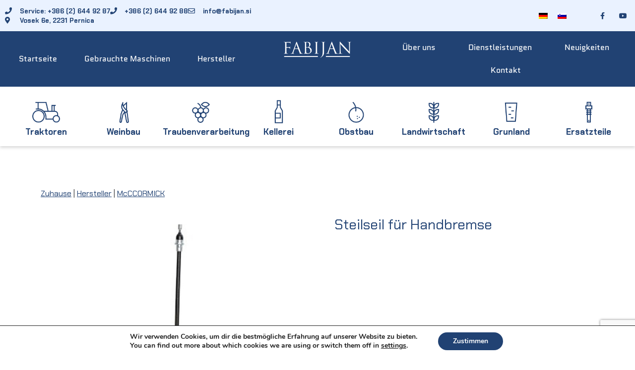

--- FILE ---
content_type: text/html; charset=UTF-8
request_url: https://fabijan.si/de/hersteller/mcccormick/steilseil-fur-handbremse/
body_size: 30423
content:
<!doctype html>
<html lang="de-DE" prefix="og: https://ogp.me/ns#">
<head>
    <link href="https://cdn.jsdelivr.net/npm/bootstrap@5.0.0-beta3/dist/css/bootstrap.min.css" rel="stylesheet" integrity="sha384-eOJMYsd53ii+scO/bJGFsiCZc+5NDVN2yr8+0RDqr0Ql0h+rP48ckxlpbzKgwra6" crossorigin="anonymous">
	<link href="https://fabijan.si/wp-content/plugins/pantheon-connector/css/inquirydlg.css" rel="stylesheet" >
	<link href="https://fabijan.si/wp-content/plugins/pantheon-connector/css/pantheon-connector.css" rel="stylesheet" >

	<meta charset="UTF-8">
	<meta name="viewport" content="width=device-width, initial-scale=1">
	<link rel="profile" href="https://gmpg.org/xfn/11">
	<link rel="alternate" hreflang="de" href="https://fabijan.si/de/hersteller/mcccormick/steilseil-fur-handbremse/" />
<link rel="alternate" hreflang="sl" href="https://fabijan.si/proizvajalci/mcccormick/bovden-rocne-zavore-x2-gm-vpd-1500-4205605m92/" />
<link rel="alternate" hreflang="x-default" href="https://fabijan.si/proizvajalci/mcccormick/bovden-rocne-zavore-x2-gm-vpd-1500-4205605m92/" />

<!-- Google Tag Manager for WordPress by gtm4wp.com -->
<script data-cfasync="false" data-pagespeed-no-defer>
	var gtm4wp_datalayer_name = "dataLayer";
	var dataLayer = dataLayer || [];
</script>
<!-- End Google Tag Manager for WordPress by gtm4wp.com -->
<!-- Suchmaschinen-Optimierung durch Rank Math PRO - https://rankmath.com/ -->
<title>Steilseil-fur-handbremse | Fabijan D.o.o.</title>
<meta name="description" content="Zuhause | Hersteller | McCCORMICK Steilseil für Handbremse SPEZIFIKATIONEN BESCHREIBUNG MATERIAL"/>
<meta name="robots" content="follow, index, max-snippet:-1, max-video-preview:-1, max-image-preview:large"/>
<link rel="canonical" href="https://fabijan.si/de/hersteller/mcccormick/steilseil-fur-handbremse/" />
<meta property="og:locale" content="de_DE" />
<meta property="og:type" content="article" />
<meta property="og:title" content="Steilseil-fur-handbremse | Fabijan D.o.o." />
<meta property="og:description" content="Zuhause | Hersteller | McCCORMICK Steilseil für Handbremse SPEZIFIKATIONEN BESCHREIBUNG MATERIAL" />
<meta property="og:url" content="https://fabijan.si/de/hersteller/mcccormick/steilseil-fur-handbremse/" />
<meta property="og:site_name" content="Fabijan d.o.o." />
<meta property="article:publisher" content="https://www.facebook.com/facefabijan" />
<meta property="og:image" content="https://fabijan.si/wp-content/uploads/site-content/00000442.jpg" />
<meta property="og:image:secure_url" content="https://fabijan.si/wp-content/uploads/site-content/00000442.jpg" />
<meta property="og:image:alt" content="steilseil-fur-handbremse" />
<meta property="article:published_time" content="2025-04-02T09:41:01+02:00" />
<meta name="twitter:card" content="summary_large_image" />
<meta name="twitter:title" content="Steilseil-fur-handbremse | Fabijan D.o.o." />
<meta name="twitter:description" content="Zuhause | Hersteller | McCCORMICK Steilseil für Handbremse SPEZIFIKATIONEN BESCHREIBUNG MATERIAL" />
<meta name="twitter:site" content="@admin" />
<meta name="twitter:creator" content="@admin" />
<meta name="twitter:image" content="https://fabijan.si/wp-content/uploads/site-content/00000442.jpg" />
<meta name="twitter:label1" content="Lesedauer" />
<meta name="twitter:data1" content="Weniger als eine Minute" />
<script type="application/ld+json" class="rank-math-schema">{"@context":"https://schema.org","@graph":[{"@type":"Place","@id":"https://fabijan.si/de/#place/","address":{"@type":"PostalAddress","streetAddress":"Vosek 6e","addressLocality":"Pernica","addressRegion":"Pernica","postalCode":"2231","addressCountry":"Slovenija"}},{"@type":"Organization","@id":"https://fabijan.si/de/#organization/","name":"Fabijan d.o.o.","url":"https://fabijan.si","sameAs":["https://www.facebook.com/facefabijan","https://twitter.com/admin"],"address":{"@type":"PostalAddress","streetAddress":"Vosek 6e","addressLocality":"Pernica","addressRegion":"Pernica","postalCode":"2231","addressCountry":"Slovenija"},"logo":{"@type":"ImageObject","@id":"https://fabijan.si/de/#logo/","url":"https://fabijan.si/wp-content/uploads/2021/01/logo@2x.png","contentUrl":"https://fabijan.si/wp-content/uploads/2021/01/logo@2x.png","caption":"Fabijan d.o.o.","inLanguage":"de","width":"560","height":"190"},"contactPoint":[{"@type":"ContactPoint","telephone":"+38626449288","contactType":"customer support"}],"location":{"@id":"https://fabijan.si/de/#place/"}},{"@type":"WebSite","@id":"https://fabijan.si/de/#website/","url":"https://fabijan.si/de/","name":"Fabijan d.o.o.","publisher":{"@id":"https://fabijan.si/de/#organization/"},"inLanguage":"de"},{"@type":"ImageObject","@id":"https://fabijan.si/wp-content/uploads/site-content/00000442.jpg","url":"https://fabijan.si/wp-content/uploads/site-content/00000442.jpg","width":"200","height":"200","inLanguage":"de"},{"@type":"WebPage","@id":"https://fabijan.si/de/hersteller/mcccormick/steilseil-fur-handbremse/#webpage","url":"https://fabijan.si/de/hersteller/mcccormick/steilseil-fur-handbremse/","name":"Steilseil-fur-handbremse | Fabijan D.o.o.","datePublished":"2025-04-02T09:41:01+02:00","dateModified":"2025-04-02T09:41:01+02:00","isPartOf":{"@id":"https://fabijan.si/de/#website/"},"primaryImageOfPage":{"@id":"https://fabijan.si/wp-content/uploads/site-content/00000442.jpg"},"inLanguage":"de"},{"@type":"Person","@id":"https://fabijan.si/de/author/admin/","name":"admin","url":"https://fabijan.si/de/author/admin/","image":{"@type":"ImageObject","@id":"https://secure.gravatar.com/avatar/3ac9fd2c92f7fd2a08d5448cca74b58f4889c2770d4f83e7dd4660edb1012323?s=96&amp;d=mm&amp;r=g","url":"https://secure.gravatar.com/avatar/3ac9fd2c92f7fd2a08d5448cca74b58f4889c2770d4f83e7dd4660edb1012323?s=96&amp;d=mm&amp;r=g","caption":"admin","inLanguage":"de"},"sameAs":["https://fabijan.si"],"worksFor":{"@id":"https://fabijan.si/de/#organization/"}},{"@type":"Article","headline":"Steilseil-fur-handbremse | Fabijan D.o.o.","datePublished":"2025-04-02T09:41:01+02:00","dateModified":"2025-04-02T09:41:01+02:00","author":{"@id":"https://fabijan.si/de/author/admin/","name":"admin"},"publisher":{"@id":"https://fabijan.si/de/#organization/"},"description":"Zuhause | Hersteller | McCCORMICK Steilseil f\u00fcr Handbremse SPEZIFIKATIONEN BESCHREIBUNG MATERIAL","name":"Steilseil-fur-handbremse | Fabijan D.o.o.","@id":"https://fabijan.si/de/hersteller/mcccormick/steilseil-fur-handbremse/#richSnippet","isPartOf":{"@id":"https://fabijan.si/de/hersteller/mcccormick/steilseil-fur-handbremse/#webpage"},"image":{"@id":"https://fabijan.si/wp-content/uploads/site-content/00000442.jpg"},"inLanguage":"de","mainEntityOfPage":{"@id":"https://fabijan.si/de/hersteller/mcccormick/steilseil-fur-handbremse/#webpage"}}]}</script>
<!-- /Rank Math WordPress SEO Plugin -->

<link rel='dns-prefetch' href='//www.googletagmanager.com' />
<link rel="alternate" type="application/rss+xml" title="Fabijan d.o.o. &raquo; Feed" href="https://fabijan.si/de/feed/" />
<link rel="alternate" type="application/rss+xml" title="Fabijan d.o.o. &raquo; Kommentar-Feed" href="https://fabijan.si/de/comments/feed/" />
<link rel="alternate" title="oEmbed (JSON)" type="application/json+oembed" href="https://fabijan.si/de/wp-json/oembed/1.0/embed?url=https%3A%2F%2Ffabijan.si%2Fde%2Fhersteller%2Fmcccormick%2Fsteilseil-fur-handbremse%2F" />
<link rel="alternate" title="oEmbed (XML)" type="text/xml+oembed" href="https://fabijan.si/de/wp-json/oembed/1.0/embed?url=https%3A%2F%2Ffabijan.si%2Fde%2Fhersteller%2Fmcccormick%2Fsteilseil-fur-handbremse%2F&#038;format=xml" />
<style id='wp-img-auto-sizes-contain-inline-css'>
img:is([sizes=auto i],[sizes^="auto," i]){contain-intrinsic-size:3000px 1500px}
/*# sourceURL=wp-img-auto-sizes-contain-inline-css */
</style>
<style id='wp-emoji-styles-inline-css'>

	img.wp-smiley, img.emoji {
		display: inline !important;
		border: none !important;
		box-shadow: none !important;
		height: 1em !important;
		width: 1em !important;
		margin: 0 0.07em !important;
		vertical-align: -0.1em !important;
		background: none !important;
		padding: 0 !important;
	}
/*# sourceURL=wp-emoji-styles-inline-css */
</style>
<link rel='stylesheet' id='wp-block-library-css' href='https://fabijan.si/wp-includes/css/dist/block-library/style.min.css?ver=6.9' media='all' />
<style id='global-styles-inline-css'>
:root{--wp--preset--aspect-ratio--square: 1;--wp--preset--aspect-ratio--4-3: 4/3;--wp--preset--aspect-ratio--3-4: 3/4;--wp--preset--aspect-ratio--3-2: 3/2;--wp--preset--aspect-ratio--2-3: 2/3;--wp--preset--aspect-ratio--16-9: 16/9;--wp--preset--aspect-ratio--9-16: 9/16;--wp--preset--color--black: #000000;--wp--preset--color--cyan-bluish-gray: #abb8c3;--wp--preset--color--white: #ffffff;--wp--preset--color--pale-pink: #f78da7;--wp--preset--color--vivid-red: #cf2e2e;--wp--preset--color--luminous-vivid-orange: #ff6900;--wp--preset--color--luminous-vivid-amber: #fcb900;--wp--preset--color--light-green-cyan: #7bdcb5;--wp--preset--color--vivid-green-cyan: #00d084;--wp--preset--color--pale-cyan-blue: #8ed1fc;--wp--preset--color--vivid-cyan-blue: #0693e3;--wp--preset--color--vivid-purple: #9b51e0;--wp--preset--gradient--vivid-cyan-blue-to-vivid-purple: linear-gradient(135deg,rgb(6,147,227) 0%,rgb(155,81,224) 100%);--wp--preset--gradient--light-green-cyan-to-vivid-green-cyan: linear-gradient(135deg,rgb(122,220,180) 0%,rgb(0,208,130) 100%);--wp--preset--gradient--luminous-vivid-amber-to-luminous-vivid-orange: linear-gradient(135deg,rgb(252,185,0) 0%,rgb(255,105,0) 100%);--wp--preset--gradient--luminous-vivid-orange-to-vivid-red: linear-gradient(135deg,rgb(255,105,0) 0%,rgb(207,46,46) 100%);--wp--preset--gradient--very-light-gray-to-cyan-bluish-gray: linear-gradient(135deg,rgb(238,238,238) 0%,rgb(169,184,195) 100%);--wp--preset--gradient--cool-to-warm-spectrum: linear-gradient(135deg,rgb(74,234,220) 0%,rgb(151,120,209) 20%,rgb(207,42,186) 40%,rgb(238,44,130) 60%,rgb(251,105,98) 80%,rgb(254,248,76) 100%);--wp--preset--gradient--blush-light-purple: linear-gradient(135deg,rgb(255,206,236) 0%,rgb(152,150,240) 100%);--wp--preset--gradient--blush-bordeaux: linear-gradient(135deg,rgb(254,205,165) 0%,rgb(254,45,45) 50%,rgb(107,0,62) 100%);--wp--preset--gradient--luminous-dusk: linear-gradient(135deg,rgb(255,203,112) 0%,rgb(199,81,192) 50%,rgb(65,88,208) 100%);--wp--preset--gradient--pale-ocean: linear-gradient(135deg,rgb(255,245,203) 0%,rgb(182,227,212) 50%,rgb(51,167,181) 100%);--wp--preset--gradient--electric-grass: linear-gradient(135deg,rgb(202,248,128) 0%,rgb(113,206,126) 100%);--wp--preset--gradient--midnight: linear-gradient(135deg,rgb(2,3,129) 0%,rgb(40,116,252) 100%);--wp--preset--font-size--small: 13px;--wp--preset--font-size--medium: 20px;--wp--preset--font-size--large: 36px;--wp--preset--font-size--x-large: 42px;--wp--preset--spacing--20: 0.44rem;--wp--preset--spacing--30: 0.67rem;--wp--preset--spacing--40: 1rem;--wp--preset--spacing--50: 1.5rem;--wp--preset--spacing--60: 2.25rem;--wp--preset--spacing--70: 3.38rem;--wp--preset--spacing--80: 5.06rem;--wp--preset--shadow--natural: 6px 6px 9px rgba(0, 0, 0, 0.2);--wp--preset--shadow--deep: 12px 12px 50px rgba(0, 0, 0, 0.4);--wp--preset--shadow--sharp: 6px 6px 0px rgba(0, 0, 0, 0.2);--wp--preset--shadow--outlined: 6px 6px 0px -3px rgb(255, 255, 255), 6px 6px rgb(0, 0, 0);--wp--preset--shadow--crisp: 6px 6px 0px rgb(0, 0, 0);}:where(.is-layout-flex){gap: 0.5em;}:where(.is-layout-grid){gap: 0.5em;}body .is-layout-flex{display: flex;}.is-layout-flex{flex-wrap: wrap;align-items: center;}.is-layout-flex > :is(*, div){margin: 0;}body .is-layout-grid{display: grid;}.is-layout-grid > :is(*, div){margin: 0;}:where(.wp-block-columns.is-layout-flex){gap: 2em;}:where(.wp-block-columns.is-layout-grid){gap: 2em;}:where(.wp-block-post-template.is-layout-flex){gap: 1.25em;}:where(.wp-block-post-template.is-layout-grid){gap: 1.25em;}.has-black-color{color: var(--wp--preset--color--black) !important;}.has-cyan-bluish-gray-color{color: var(--wp--preset--color--cyan-bluish-gray) !important;}.has-white-color{color: var(--wp--preset--color--white) !important;}.has-pale-pink-color{color: var(--wp--preset--color--pale-pink) !important;}.has-vivid-red-color{color: var(--wp--preset--color--vivid-red) !important;}.has-luminous-vivid-orange-color{color: var(--wp--preset--color--luminous-vivid-orange) !important;}.has-luminous-vivid-amber-color{color: var(--wp--preset--color--luminous-vivid-amber) !important;}.has-light-green-cyan-color{color: var(--wp--preset--color--light-green-cyan) !important;}.has-vivid-green-cyan-color{color: var(--wp--preset--color--vivid-green-cyan) !important;}.has-pale-cyan-blue-color{color: var(--wp--preset--color--pale-cyan-blue) !important;}.has-vivid-cyan-blue-color{color: var(--wp--preset--color--vivid-cyan-blue) !important;}.has-vivid-purple-color{color: var(--wp--preset--color--vivid-purple) !important;}.has-black-background-color{background-color: var(--wp--preset--color--black) !important;}.has-cyan-bluish-gray-background-color{background-color: var(--wp--preset--color--cyan-bluish-gray) !important;}.has-white-background-color{background-color: var(--wp--preset--color--white) !important;}.has-pale-pink-background-color{background-color: var(--wp--preset--color--pale-pink) !important;}.has-vivid-red-background-color{background-color: var(--wp--preset--color--vivid-red) !important;}.has-luminous-vivid-orange-background-color{background-color: var(--wp--preset--color--luminous-vivid-orange) !important;}.has-luminous-vivid-amber-background-color{background-color: var(--wp--preset--color--luminous-vivid-amber) !important;}.has-light-green-cyan-background-color{background-color: var(--wp--preset--color--light-green-cyan) !important;}.has-vivid-green-cyan-background-color{background-color: var(--wp--preset--color--vivid-green-cyan) !important;}.has-pale-cyan-blue-background-color{background-color: var(--wp--preset--color--pale-cyan-blue) !important;}.has-vivid-cyan-blue-background-color{background-color: var(--wp--preset--color--vivid-cyan-blue) !important;}.has-vivid-purple-background-color{background-color: var(--wp--preset--color--vivid-purple) !important;}.has-black-border-color{border-color: var(--wp--preset--color--black) !important;}.has-cyan-bluish-gray-border-color{border-color: var(--wp--preset--color--cyan-bluish-gray) !important;}.has-white-border-color{border-color: var(--wp--preset--color--white) !important;}.has-pale-pink-border-color{border-color: var(--wp--preset--color--pale-pink) !important;}.has-vivid-red-border-color{border-color: var(--wp--preset--color--vivid-red) !important;}.has-luminous-vivid-orange-border-color{border-color: var(--wp--preset--color--luminous-vivid-orange) !important;}.has-luminous-vivid-amber-border-color{border-color: var(--wp--preset--color--luminous-vivid-amber) !important;}.has-light-green-cyan-border-color{border-color: var(--wp--preset--color--light-green-cyan) !important;}.has-vivid-green-cyan-border-color{border-color: var(--wp--preset--color--vivid-green-cyan) !important;}.has-pale-cyan-blue-border-color{border-color: var(--wp--preset--color--pale-cyan-blue) !important;}.has-vivid-cyan-blue-border-color{border-color: var(--wp--preset--color--vivid-cyan-blue) !important;}.has-vivid-purple-border-color{border-color: var(--wp--preset--color--vivid-purple) !important;}.has-vivid-cyan-blue-to-vivid-purple-gradient-background{background: var(--wp--preset--gradient--vivid-cyan-blue-to-vivid-purple) !important;}.has-light-green-cyan-to-vivid-green-cyan-gradient-background{background: var(--wp--preset--gradient--light-green-cyan-to-vivid-green-cyan) !important;}.has-luminous-vivid-amber-to-luminous-vivid-orange-gradient-background{background: var(--wp--preset--gradient--luminous-vivid-amber-to-luminous-vivid-orange) !important;}.has-luminous-vivid-orange-to-vivid-red-gradient-background{background: var(--wp--preset--gradient--luminous-vivid-orange-to-vivid-red) !important;}.has-very-light-gray-to-cyan-bluish-gray-gradient-background{background: var(--wp--preset--gradient--very-light-gray-to-cyan-bluish-gray) !important;}.has-cool-to-warm-spectrum-gradient-background{background: var(--wp--preset--gradient--cool-to-warm-spectrum) !important;}.has-blush-light-purple-gradient-background{background: var(--wp--preset--gradient--blush-light-purple) !important;}.has-blush-bordeaux-gradient-background{background: var(--wp--preset--gradient--blush-bordeaux) !important;}.has-luminous-dusk-gradient-background{background: var(--wp--preset--gradient--luminous-dusk) !important;}.has-pale-ocean-gradient-background{background: var(--wp--preset--gradient--pale-ocean) !important;}.has-electric-grass-gradient-background{background: var(--wp--preset--gradient--electric-grass) !important;}.has-midnight-gradient-background{background: var(--wp--preset--gradient--midnight) !important;}.has-small-font-size{font-size: var(--wp--preset--font-size--small) !important;}.has-medium-font-size{font-size: var(--wp--preset--font-size--medium) !important;}.has-large-font-size{font-size: var(--wp--preset--font-size--large) !important;}.has-x-large-font-size{font-size: var(--wp--preset--font-size--x-large) !important;}
/*# sourceURL=global-styles-inline-css */
</style>

<style id='classic-theme-styles-inline-css'>
/*! This file is auto-generated */
.wp-block-button__link{color:#fff;background-color:#32373c;border-radius:9999px;box-shadow:none;text-decoration:none;padding:calc(.667em + 2px) calc(1.333em + 2px);font-size:1.125em}.wp-block-file__button{background:#32373c;color:#fff;text-decoration:none}
/*# sourceURL=/wp-includes/css/classic-themes.min.css */
</style>
<link rel='stylesheet' id='wpml-legacy-horizontal-list-0-css' href='https://fabijan.si/wp-content/plugins/sitepress-multilingual-cms/templates/language-switchers/legacy-list-horizontal/style.min.css?ver=1' media='all' />
<link rel='stylesheet' id='wpml-menu-item-0-css' href='https://fabijan.si/wp-content/plugins/sitepress-multilingual-cms/templates/language-switchers/menu-item/style.min.css?ver=1' media='all' />
<link rel='stylesheet' id='hello-elementor-css' href='https://fabijan.si/wp-content/themes/hello-elementor/style.min.css?ver=2.7.1' media='all' />
<link rel='stylesheet' id='hello-elementor-theme-style-css' href='https://fabijan.si/wp-content/themes/hello-elementor/theme.min.css?ver=2.7.1' media='all' />
<link rel='stylesheet' id='elementor-icons-css' href='https://fabijan.si/wp-content/plugins/elementor/assets/lib/eicons/css/elementor-icons.min.css?ver=5.44.0' media='all' />
<link rel='stylesheet' id='elementor-frontend-css' href='https://fabijan.si/wp-content/plugins/elementor/assets/css/frontend.min.css?ver=3.32.5' media='all' />
<link rel='stylesheet' id='elementor-post-7-css' href='https://fabijan.si/wp-content/uploads/elementor/css/post-7.css?ver=1764712550' media='all' />
<link rel='stylesheet' id='elementor-pro-css' href='https://fabijan.si/wp-content/plugins/elementor-pro/assets/css/frontend.min.css?ver=3.12.0' media='all' />
<link rel='stylesheet' id='elementor-post-5195-css' href='https://fabijan.si/wp-content/uploads/elementor/css/post-5195.css?ver=1764712551' media='all' />
<link rel='stylesheet' id='elementor-post-5325-css' href='https://fabijan.si/wp-content/uploads/elementor/css/post-5325.css?ver=1764712551' media='all' />
<link rel='stylesheet' id='moove_gdpr_frontend-css' href='https://fabijan.si/wp-content/plugins/gdpr-cookie-compliance/dist/styles/gdpr-main.css?ver=5.0.9' media='all' />
<style id='moove_gdpr_frontend-inline-css'>
#moove_gdpr_cookie_modal,#moove_gdpr_cookie_info_bar,.gdpr_cookie_settings_shortcode_content{font-family:&#039;Nunito&#039;,sans-serif}#moove_gdpr_save_popup_settings_button{background-color:#373737;color:#fff}#moove_gdpr_save_popup_settings_button:hover{background-color:#000}#moove_gdpr_cookie_info_bar .moove-gdpr-info-bar-container .moove-gdpr-info-bar-content a.mgbutton,#moove_gdpr_cookie_info_bar .moove-gdpr-info-bar-container .moove-gdpr-info-bar-content button.mgbutton{background-color:#214273}#moove_gdpr_cookie_modal .moove-gdpr-modal-content .moove-gdpr-modal-footer-content .moove-gdpr-button-holder a.mgbutton,#moove_gdpr_cookie_modal .moove-gdpr-modal-content .moove-gdpr-modal-footer-content .moove-gdpr-button-holder button.mgbutton,.gdpr_cookie_settings_shortcode_content .gdpr-shr-button.button-green{background-color:#214273;border-color:#214273}#moove_gdpr_cookie_modal .moove-gdpr-modal-content .moove-gdpr-modal-footer-content .moove-gdpr-button-holder a.mgbutton:hover,#moove_gdpr_cookie_modal .moove-gdpr-modal-content .moove-gdpr-modal-footer-content .moove-gdpr-button-holder button.mgbutton:hover,.gdpr_cookie_settings_shortcode_content .gdpr-shr-button.button-green:hover{background-color:#fff;color:#214273}#moove_gdpr_cookie_modal .moove-gdpr-modal-content .moove-gdpr-modal-close i,#moove_gdpr_cookie_modal .moove-gdpr-modal-content .moove-gdpr-modal-close span.gdpr-icon{background-color:#214273;border:1px solid #214273}#moove_gdpr_cookie_info_bar span.moove-gdpr-infobar-allow-all.focus-g,#moove_gdpr_cookie_info_bar span.moove-gdpr-infobar-allow-all:focus,#moove_gdpr_cookie_info_bar button.moove-gdpr-infobar-allow-all.focus-g,#moove_gdpr_cookie_info_bar button.moove-gdpr-infobar-allow-all:focus,#moove_gdpr_cookie_info_bar span.moove-gdpr-infobar-reject-btn.focus-g,#moove_gdpr_cookie_info_bar span.moove-gdpr-infobar-reject-btn:focus,#moove_gdpr_cookie_info_bar button.moove-gdpr-infobar-reject-btn.focus-g,#moove_gdpr_cookie_info_bar button.moove-gdpr-infobar-reject-btn:focus,#moove_gdpr_cookie_info_bar span.change-settings-button.focus-g,#moove_gdpr_cookie_info_bar span.change-settings-button:focus,#moove_gdpr_cookie_info_bar button.change-settings-button.focus-g,#moove_gdpr_cookie_info_bar button.change-settings-button:focus{-webkit-box-shadow:0 0 1px 3px #214273;-moz-box-shadow:0 0 1px 3px #214273;box-shadow:0 0 1px 3px #214273}#moove_gdpr_cookie_modal .moove-gdpr-modal-content .moove-gdpr-modal-close i:hover,#moove_gdpr_cookie_modal .moove-gdpr-modal-content .moove-gdpr-modal-close span.gdpr-icon:hover,#moove_gdpr_cookie_info_bar span[data-href]>u.change-settings-button{color:#214273}#moove_gdpr_cookie_modal .moove-gdpr-modal-content .moove-gdpr-modal-left-content #moove-gdpr-menu li.menu-item-selected a span.gdpr-icon,#moove_gdpr_cookie_modal .moove-gdpr-modal-content .moove-gdpr-modal-left-content #moove-gdpr-menu li.menu-item-selected button span.gdpr-icon{color:inherit}#moove_gdpr_cookie_modal .moove-gdpr-modal-content .moove-gdpr-modal-left-content #moove-gdpr-menu li a span.gdpr-icon,#moove_gdpr_cookie_modal .moove-gdpr-modal-content .moove-gdpr-modal-left-content #moove-gdpr-menu li button span.gdpr-icon{color:inherit}#moove_gdpr_cookie_modal .gdpr-acc-link{line-height:0;font-size:0;color:transparent;position:absolute}#moove_gdpr_cookie_modal .moove-gdpr-modal-content .moove-gdpr-modal-close:hover i,#moove_gdpr_cookie_modal .moove-gdpr-modal-content .moove-gdpr-modal-left-content #moove-gdpr-menu li a,#moove_gdpr_cookie_modal .moove-gdpr-modal-content .moove-gdpr-modal-left-content #moove-gdpr-menu li button,#moove_gdpr_cookie_modal .moove-gdpr-modal-content .moove-gdpr-modal-left-content #moove-gdpr-menu li button i,#moove_gdpr_cookie_modal .moove-gdpr-modal-content .moove-gdpr-modal-left-content #moove-gdpr-menu li a i,#moove_gdpr_cookie_modal .moove-gdpr-modal-content .moove-gdpr-tab-main .moove-gdpr-tab-main-content a:hover,#moove_gdpr_cookie_info_bar.moove-gdpr-dark-scheme .moove-gdpr-info-bar-container .moove-gdpr-info-bar-content a.mgbutton:hover,#moove_gdpr_cookie_info_bar.moove-gdpr-dark-scheme .moove-gdpr-info-bar-container .moove-gdpr-info-bar-content button.mgbutton:hover,#moove_gdpr_cookie_info_bar.moove-gdpr-dark-scheme .moove-gdpr-info-bar-container .moove-gdpr-info-bar-content a:hover,#moove_gdpr_cookie_info_bar.moove-gdpr-dark-scheme .moove-gdpr-info-bar-container .moove-gdpr-info-bar-content button:hover,#moove_gdpr_cookie_info_bar.moove-gdpr-dark-scheme .moove-gdpr-info-bar-container .moove-gdpr-info-bar-content span.change-settings-button:hover,#moove_gdpr_cookie_info_bar.moove-gdpr-dark-scheme .moove-gdpr-info-bar-container .moove-gdpr-info-bar-content button.change-settings-button:hover,#moove_gdpr_cookie_info_bar.moove-gdpr-dark-scheme .moove-gdpr-info-bar-container .moove-gdpr-info-bar-content u.change-settings-button:hover,#moove_gdpr_cookie_info_bar span[data-href]>u.change-settings-button,#moove_gdpr_cookie_info_bar.moove-gdpr-dark-scheme .moove-gdpr-info-bar-container .moove-gdpr-info-bar-content a.mgbutton.focus-g,#moove_gdpr_cookie_info_bar.moove-gdpr-dark-scheme .moove-gdpr-info-bar-container .moove-gdpr-info-bar-content button.mgbutton.focus-g,#moove_gdpr_cookie_info_bar.moove-gdpr-dark-scheme .moove-gdpr-info-bar-container .moove-gdpr-info-bar-content a.focus-g,#moove_gdpr_cookie_info_bar.moove-gdpr-dark-scheme .moove-gdpr-info-bar-container .moove-gdpr-info-bar-content button.focus-g,#moove_gdpr_cookie_info_bar.moove-gdpr-dark-scheme .moove-gdpr-info-bar-container .moove-gdpr-info-bar-content a.mgbutton:focus,#moove_gdpr_cookie_info_bar.moove-gdpr-dark-scheme .moove-gdpr-info-bar-container .moove-gdpr-info-bar-content button.mgbutton:focus,#moove_gdpr_cookie_info_bar.moove-gdpr-dark-scheme .moove-gdpr-info-bar-container .moove-gdpr-info-bar-content a:focus,#moove_gdpr_cookie_info_bar.moove-gdpr-dark-scheme .moove-gdpr-info-bar-container .moove-gdpr-info-bar-content button:focus,#moove_gdpr_cookie_info_bar.moove-gdpr-dark-scheme .moove-gdpr-info-bar-container .moove-gdpr-info-bar-content span.change-settings-button.focus-g,span.change-settings-button:focus,button.change-settings-button.focus-g,button.change-settings-button:focus,#moove_gdpr_cookie_info_bar.moove-gdpr-dark-scheme .moove-gdpr-info-bar-container .moove-gdpr-info-bar-content u.change-settings-button.focus-g,#moove_gdpr_cookie_info_bar.moove-gdpr-dark-scheme .moove-gdpr-info-bar-container .moove-gdpr-info-bar-content u.change-settings-button:focus{color:#214273}#moove_gdpr_cookie_modal .moove-gdpr-branding.focus-g span,#moove_gdpr_cookie_modal .moove-gdpr-modal-content .moove-gdpr-tab-main a.focus-g,#moove_gdpr_cookie_modal .moove-gdpr-modal-content .moove-gdpr-tab-main .gdpr-cd-details-toggle.focus-g{color:#214273}#moove_gdpr_cookie_modal.gdpr_lightbox-hide{display:none}
/*# sourceURL=moove_gdpr_frontend-inline-css */
</style>
<link rel='stylesheet' id='bdt-uikit-css' href='https://fabijan.si/wp-content/plugins/bdthemes-element-pack/assets/css/bdt-uikit.css?ver=3.21.7' media='all' />
<link rel='stylesheet' id='ep-helper-css' href='https://fabijan.si/wp-content/plugins/bdthemes-element-pack/assets/css/ep-helper.css?ver=8.6.0' media='all' />
<link rel='stylesheet' id='elementor-gf-local-chakrapetch-css' href='https://fabijan.si/wp-content/uploads/elementor/google-fonts/css/chakrapetch.css?ver=1743075509' media='all' />
<link rel='stylesheet' id='elementor-gf-local-quantico-css' href='https://fabijan.si/wp-content/uploads/elementor/google-fonts/css/quantico.css?ver=1743075509' media='all' />
<link rel='stylesheet' id='elementor-icons-shared-0-css' href='https://fabijan.si/wp-content/plugins/elementor/assets/lib/font-awesome/css/fontawesome.min.css?ver=5.15.3' media='all' />
<link rel='stylesheet' id='elementor-icons-fa-solid-css' href='https://fabijan.si/wp-content/plugins/elementor/assets/lib/font-awesome/css/solid.min.css?ver=5.15.3' media='all' />
<link rel='stylesheet' id='elementor-icons-fa-regular-css' href='https://fabijan.si/wp-content/plugins/elementor/assets/lib/font-awesome/css/regular.min.css?ver=5.15.3' media='all' />
<link rel='stylesheet' id='elementor-icons-fa-brands-css' href='https://fabijan.si/wp-content/plugins/elementor/assets/lib/font-awesome/css/brands.min.css?ver=5.15.3' media='all' />
<script src="https://fabijan.si/wp-includes/js/jquery/jquery.min.js?ver=3.7.1" id="jquery-core-js"></script>
<script src="https://fabijan.si/wp-includes/js/jquery/jquery-migrate.min.js?ver=3.4.1" id="jquery-migrate-js"></script>
<link rel="https://api.w.org/" href="https://fabijan.si/de/wp-json/" /><link rel="alternate" title="JSON" type="application/json" href="https://fabijan.si/de/wp-json/wp/v2/pages/4568767" /><link rel="EditURI" type="application/rsd+xml" title="RSD" href="https://fabijan.si/xmlrpc.php?rsd" />
<meta name="generator" content="WordPress 6.9" />
<link rel='shortlink' href='https://fabijan.si/de/?p=4568767' />

		<!-- GA Google Analytics @ https://m0n.co/ga -->
		<script>
			(function(i,s,o,g,r,a,m){i['GoogleAnalyticsObject']=r;i[r]=i[r]||function(){
			(i[r].q=i[r].q||[]).push(arguments)},i[r].l=1*new Date();a=s.createElement(o),
			m=s.getElementsByTagName(o)[0];a.async=1;a.src=g;m.parentNode.insertBefore(a,m)
			})(window,document,'script','https://www.google-analytics.com/analytics.js','ga');
			ga('create', 'UA-194180112-1', 'auto');
			ga('set', 'anonymizeIp', true);
			ga('send', 'pageview');
		</script>

	<meta name="generator" content="Site Kit by Google 1.164.0" /><meta name="generator" content="WPML ver:4.8.4 stt:3,46;" />

<!-- Google Tag Manager for WordPress by gtm4wp.com -->
<!-- GTM Container placement set to automatic -->
<script data-cfasync="false" data-pagespeed-no-defer>
	var dataLayer_content = {"pagePostType":"page","pagePostType2":"single-page","pagePostAuthor":"admin"};
	dataLayer.push( dataLayer_content );
</script>
<script data-cfasync="false" data-pagespeed-no-defer>
(function(w,d,s,l,i){w[l]=w[l]||[];w[l].push({'gtm.start':
new Date().getTime(),event:'gtm.js'});var f=d.getElementsByTagName(s)[0],
j=d.createElement(s),dl=l!='dataLayer'?'&l='+l:'';j.async=true;j.src=
'//www.googletagmanager.com/gtm.js?id='+i+dl;f.parentNode.insertBefore(j,f);
})(window,document,'script','dataLayer','GTM-KK92V35');
</script>
<!-- End Google Tag Manager for WordPress by gtm4wp.com --><meta name="generator" content="Elementor 3.32.5; features: additional_custom_breakpoints; settings: css_print_method-external, google_font-enabled, font_display-auto">

<!-- Meta Pixel Code -->
<script type='text/javascript'>
!function(f,b,e,v,n,t,s){if(f.fbq)return;n=f.fbq=function(){n.callMethod?
n.callMethod.apply(n,arguments):n.queue.push(arguments)};if(!f._fbq)f._fbq=n;
n.push=n;n.loaded=!0;n.version='2.0';n.queue=[];t=b.createElement(e);t.async=!0;
t.src=v;s=b.getElementsByTagName(e)[0];s.parentNode.insertBefore(t,s)}(window,
document,'script','https://connect.facebook.net/en_US/fbevents.js?v=next');
</script>
<!-- End Meta Pixel Code -->

      <script type='text/javascript'>
        var url = window.location.origin + '?ob=open-bridge';
        fbq('set', 'openbridge', '536203655285771', url);
      </script>
    <script type='text/javascript'>fbq('init', '536203655285771', {}, {
    "agent": "wordpress-6.9-3.0.16"
})</script><script type='text/javascript'>
    fbq('track', 'PageView', []);
  </script>
<!-- Meta Pixel Code -->
<noscript>
<img height="1" width="1" style="display:none" alt="fbpx"
src="https://www.facebook.com/tr?id=536203655285771&ev=PageView&noscript=1" />
</noscript>
<!-- End Meta Pixel Code -->
			<style>
				.e-con.e-parent:nth-of-type(n+4):not(.e-lazyloaded):not(.e-no-lazyload),
				.e-con.e-parent:nth-of-type(n+4):not(.e-lazyloaded):not(.e-no-lazyload) * {
					background-image: none !important;
				}
				@media screen and (max-height: 1024px) {
					.e-con.e-parent:nth-of-type(n+3):not(.e-lazyloaded):not(.e-no-lazyload),
					.e-con.e-parent:nth-of-type(n+3):not(.e-lazyloaded):not(.e-no-lazyload) * {
						background-image: none !important;
					}
				}
				@media screen and (max-height: 640px) {
					.e-con.e-parent:nth-of-type(n+2):not(.e-lazyloaded):not(.e-no-lazyload),
					.e-con.e-parent:nth-of-type(n+2):not(.e-lazyloaded):not(.e-no-lazyload) * {
						background-image: none !important;
					}
				}
			</style>
			<link rel="icon" href="https://fabijan.si/wp-content/uploads/2021/03/cropped-Logo16x16_fabijan@2x-1-32x32.png" sizes="32x32" />
<link rel="icon" href="https://fabijan.si/wp-content/uploads/2021/03/cropped-Logo16x16_fabijan@2x-1-192x192.png" sizes="192x192" />
<link rel="apple-touch-icon" href="https://fabijan.si/wp-content/uploads/2021/03/cropped-Logo16x16_fabijan@2x-1-180x180.png" />
<meta name="msapplication-TileImage" content="https://fabijan.si/wp-content/uploads/2021/03/cropped-Logo16x16_fabijan@2x-1-270x270.png" />
		<style id="wp-custom-css">
			
@media (max-width: 575px) {
  .site-header, body:not([class*="elementor-page-"]) .site-main {
    padding-right: 10px;
    padding-left: 10px; 
	} 
	.one-item a img {height: 200px;}
	.one-item img {height: 200px!important;}
	.page-content .menu
	{
		margin-bottom: 25px;
	}
	.slo-name{
		display:contents;
		padding:3% 0%;	
	}
	.col-6{
		width:100%!important;
	}
	.carousel-item img{
	object-fit:cover;
	height:200px!important;
	}
	.row{
		padding:0px 5%;
	}
	.ytlnk{
  width: 100%
}

}

@media (min-width: 576px) {
  .site-header, body:not([class*="elementor-page-"]) .site-main {
    max-width: 500px; } 
.one-item a img {
	height: 100px;
}
	.one-item img {
	height: 100px;
}
	.page-content .menu
	{
		margin-bottom: 25px;
	}
	.slo-name{
		display:contents;
		padding:3% 0%;
	}
	.col-6{
		width:100%!important;
	}
	.carousel-item img{
	object-fit:cover;
	height:200px!important;
	}
	.row{
		padding:0px 5%;
	}
	
}

@media (min-width: 768px) {
  .site-header, body:not([class*="elementor-page-"]) .site-main {
    max-width: 600px; } 
	.one-item a img {
	height: 150px;
	opacity: 0.7;
}
	.one-item a img:hover {
	opacity: 1.0;
	  transition: .5s ease;
}
		.one-item img {
	height: 150px;
	opacity: 0.7;
}
	.one-item img:hover {
	opacity: 1.0;
	  transition: .5s ease;
}
	.carousel-item img{
	object-fit:cover;
	height:400px!important;
	}
	.page-content .menu
	{
		margin-bottom: 25px;
	}
	.slo-name{
		display:contents;
		padding:3% 0%;
		
	}
	.row{
		padding:0px 5%;
	}
	.col-6{
		width:100%!important;
	}
}

@media (max-width: 991px)
{
	.ytlnk{
		width: 100%;
	}
}
	



@media (min-width: 992px) {
  .site-header, body:not([class*="elementor-page-"]) .site-main {
    max-width: 800px; } 
	.one-item a img {
	height: 200px;
	opacity: 0.7;
}
.one-item a img:hover {
	opacity: 1.0;
	  transition: .5s ease;

}
		.one-item img {
	height: 200px;
	opacity: 0.7;
}
	.one-item img:hover {
	opacity: 1.0;
	  transition: .5s ease;

}
	.row{
		padding:0px;
	}
	.carousel-item img{
	object-fit:cover;
	height:500px!important;
	}
	.page-content .menu
	{
		margin-bottom: 25px;
	}
	.slo-name{
		display:grid;
		padding:3%;
		
	}
	.col-6{
		width:50%!important;
	}
	.ytlnk{
	height: 320px;
  width: 640px;
}

}

@media (min-width: 1200px) {
  .site-header, body:not([class*="elementor-page-"]) .site-main {
    max-width: 1360px; 
	}
	.one-item a img {
	height: 300px;
	opacity: 0.7;
}
	.one-item a img:hover {
	opacity: 1.0;
	  transition: .5s ease;

}
		.one-item img {
	height: 300px;
	opacity: 0.7;
}
	.one-item img:hover {
	opacity: 1.0;
	  transition: .5s ease;

	}
	.page-content .menu
	{
		margin-bottom: 25px;
	}
	.slo-name{
	display:grid;
	padding:3%;
	
	}
	.col-6{
		width:50%!important;
	}
	.row{
		padding:0px;
	}	
}
.mygallery{
		margin-bottom: 30px;
	}

.elementor-nav-menu--dropdown {
    margin-left: 20px !important;
    margin-top: 0px !important;
}

.carousel-control-prev{
	background-color: unset !important;
	border: unset !important;
}

.carousel-control-next{
	background-color: unset !important;
	border: unset !important;
}
.carousel-container {
   width: 100%;
   height: 100%;
   display: block;
   align-content: center;
   padding-top: 50px;
}

.carousel-container img {
   height: 100%;
   width: 100%;
}

#carouselExampleControls .carousel-control-next-icon{
   background-image: url("data:image/svg+xml;charset=utf8,%3Csvg xmlns='http://www.w3.org/2000/svg' fill='%236c757d' viewBox='0 0 8 8'%3E%3Cpath d='M2.75 0l-1.5 1.5 2.5 2.5-2.5 2.5 1.5 1.5 4-4-4-4z'/%3E%3C/svg%3E");   }

#carouselExampleControls .carousel-control-prev-icon{
   background-image: url("data:image/svg+xml,%3csvg xmlns='http://www.w3.org/2000/svg' fill='%214273' width='8' height='8' viewBox='0 0 8 8'%3e%3cpath d='M5.25 0l-4 4 4 4 1.5-1.5L4.25 4l2.5-2.5L5.25 0z'/%3e%3c/svg%3e");
}

.brand{
   color: #707070;
   font-size: 1.2rem;
   line-height: 26px;
   text-align: left;
}

.description{
   padding-top: 16px;
   width: 490px;
   color: #707070;
   font-size: 1rem;
   line-height: 23px;
   text-align: left;
}

.price-container{
   background-color: #214273;
	padding:5%;
   width: 50%;
	margin-top:5%;
	display:none!important;
	align-items:center;
	justify-content:center;
}

.price{
   color: white !important;
   font-size: 1rem !important;
	margin:0px!important;
}

.btn-config p{
   font-size: 16px !important;
   line-height: 26px;
   text-align: center !important;
   color: #214273 !important;
}

.btn-config{
border-radius: 0% !important;
width: 200px !important;
height: 50px !important;
margin-left: 26px !important;
margin-right: 26px !important;
margin-bottom: 22px !important;
background-color: white !important;
color: #214273 !important;
}

.btn-config:hover{
background-color: lightgray !important;
}

.menu{
flex: auto !important;
margin-top: 2% !important;
background-color: #F1F1F1 !important;
}

.menu-title{
color: #214273 !important;
font-size: 20px !important;
line-height: 42px !important;
background-color: #F1F1F1 !important;
border-radius: 0% !important;
border-style: none !important;
}

.menu-button:hover{
background-color: lightgray !important;
}

.menu-button{
border: none !important;
outline: none !important;
padding: 10px 16px !important;
background-color: #f1f1f1 !important;
cursor: pointer !important;
font-size: 1.2rem !important;
}

.menu-button.active {
background-color: #214273 !important;
color: white !important;
}

#description, #material{
   display: none;
	padding:3%;
}
#specs{
   display: block;
	padding: 3%;
}

.breadcrumb-container{
   padding-top: 60px !important;
}

.menu-group{
   justify-content: center !important;
   width: fit-content !important;
}
.page-content .menu
{
	margin-bottom: 25px;
}
.slo-name{
   font-size: 1.8rem;
   color: #214273;
   line-height: 2rem;
   text-align: left;
}
.one-item {
	padding:2%
}
.one-item h4 {
	font-weight:700;
	color:#214273;
	font-size: 1.3rem !important;
}
.one-item a img{
	object-fit:cover;
	width:100%;
}

.one-item img{
	object-fit:cover;
	width:100%;
}

.category-title{
	color:#214273;
	font-weight: bold !important;
}

.category-title h2{
	font-size:2rem !important;
	font-weight: 700!important;
	padding-bottom:2%;
}

.row{
	justify-content:center;
}
p:empty {
  display: none;
}
.entry-title{
	display:none !important;
}
.page-content p span {
	margin-top: 20px;
}
.page-content p:first-child{
	padding: 1%;
}


@media (min-width: 1200px) {
		.carousel-item img{
		object-fit:cover;
		height:500px
	}
}
@media (min-width: 992px) {
.carousel-item img{
		object-fit:cover;
		height:400px
	}
}

@media (min-width: 768px) {
}
@media (min-width: 576px) {
	.galleryitem div{
	margin: 10px 10px 10px 10px;
	}
}
.galleryitem div{
		box-shadow: 0px 5px 20px #00000029;
	margin-top:10px;
	margin-bottom:10px;
	}
@media (max-width: 575px) {

}

.galleryitem div {
    box-shadow: 0px 5px 20px #00000029;
    margin-top: 10px;
    margin-bottom: 10px;
    padding: 15px;
}

div.one-item  > h4
{
	word-wrap: break-word;
}
		</style>
						<style type="text/css" id="c4wp-checkout-css">
					.woocommerce-checkout .c4wp_captcha_field {
						margin-bottom: 10px;
						margin-top: 15px;
						position: relative;
						display: inline-block;
					}
				</style>
								<style type="text/css" id="c4wp-v3-lp-form-css">
					.login #login, .login #lostpasswordform {
						min-width: 350px !important;
					}
					.wpforms-field-c4wp iframe {
						width: 100% !important;
					}
				</style>
							<style type="text/css" id="c4wp-v3-lp-form-css">
				.login #login, .login #lostpasswordform {
					min-width: 350px !important;
				}
				.wpforms-field-c4wp iframe {
					width: 100% !important;
				}
			</style>
			<link rel='stylesheet' id='widget-icon-list-css' href='https://fabijan.si/wp-content/plugins/elementor/assets/css/widget-icon-list.min.css?ver=3.32.5' media='all' />
<link rel='stylesheet' id='widget-social-icons-css' href='https://fabijan.si/wp-content/plugins/elementor/assets/css/widget-social-icons.min.css?ver=3.32.5' media='all' />
<link rel='stylesheet' id='e-apple-webkit-css' href='https://fabijan.si/wp-content/plugins/elementor/assets/css/conditionals/apple-webkit.min.css?ver=3.32.5' media='all' />
<link rel='stylesheet' id='widget-image-css' href='https://fabijan.si/wp-content/plugins/elementor/assets/css/widget-image.min.css?ver=3.32.5' media='all' />
<link rel='stylesheet' id='ep-offcanvas-css' href='https://fabijan.si/wp-content/plugins/bdthemes-element-pack/assets/css/ep-offcanvas.css?ver=8.6.0' media='all' />
<link rel='stylesheet' id='widget-heading-css' href='https://fabijan.si/wp-content/plugins/elementor/assets/css/widget-heading.min.css?ver=3.32.5' media='all' />
<link rel='stylesheet' id='ep-image-parallax-css' href='https://fabijan.si/wp-content/plugins/bdthemes-element-pack/assets/css/ep-image-parallax.css?ver=8.6.0' media='all' />
<link rel='stylesheet' id='elementor-post-5663-css' href='https://fabijan.si/wp-content/uploads/elementor/css/post-5663.css?ver=1764712551' media='all' />
<link rel='stylesheet' id='widget-divider-css' href='https://fabijan.si/wp-content/plugins/elementor/assets/css/widget-divider.min.css?ver=3.32.5' media='all' />
<link rel='stylesheet' id='ep-advanced-button-css' href='https://fabijan.si/wp-content/plugins/bdthemes-element-pack/assets/css/ep-advanced-button.css?ver=8.6.0' media='all' />
<link rel='stylesheet' id='elementor-post-94157-css' href='https://fabijan.si/wp-content/uploads/elementor/css/post-94157.css?ver=1764712551' media='all' />
<link rel='stylesheet' id='widget-spacer-css' href='https://fabijan.si/wp-content/plugins/elementor/assets/css/widget-spacer.min.css?ver=3.32.5' media='all' />
<link rel='stylesheet' id='ep-advanced-icon-box-css' href='https://fabijan.si/wp-content/plugins/bdthemes-element-pack/assets/css/ep-advanced-icon-box.css?ver=8.6.0' media='all' />
<link rel='stylesheet' id='ep-font-css' href='https://fabijan.si/wp-content/plugins/bdthemes-element-pack/assets/css/ep-font.css?ver=8.6.0' media='all' />
<link rel='stylesheet' id='ep-navbar-css' href='https://fabijan.si/wp-content/plugins/bdthemes-element-pack/assets/css/ep-navbar.css?ver=8.6.0' media='all' />
</head>
<body data-rsssl=1 class="wp-singular page-template page-template-elementor_theme page page-id-4568767 page-child parent-pageid-4568392 wp-custom-logo wp-theme-hello-elementor elementor-default elementor-kit-7">


<!-- GTM Container placement set to automatic -->
<!-- Google Tag Manager (noscript) -->
				<noscript><iframe src="https://www.googletagmanager.com/ns.html?id=GTM-KK92V35" height="0" width="0" style="display:none;visibility:hidden" aria-hidden="true"></iframe></noscript>
<!-- End Google Tag Manager (noscript) -->
<a class="skip-link screen-reader-text" href="#content">Zum Inhalt wechseln</a>

		<div data-elementor-type="header" data-elementor-id="5195" class="elementor elementor-5195 elementor-9 elementor-location-header" data-elementor-settings="{&quot;element_pack_global_tooltip_width&quot;:{&quot;unit&quot;:&quot;px&quot;,&quot;size&quot;:&quot;&quot;,&quot;sizes&quot;:[]},&quot;element_pack_global_tooltip_width_tablet&quot;:{&quot;unit&quot;:&quot;px&quot;,&quot;size&quot;:&quot;&quot;,&quot;sizes&quot;:[]},&quot;element_pack_global_tooltip_width_mobile&quot;:{&quot;unit&quot;:&quot;px&quot;,&quot;size&quot;:&quot;&quot;,&quot;sizes&quot;:[]},&quot;element_pack_global_tooltip_padding&quot;:{&quot;unit&quot;:&quot;px&quot;,&quot;top&quot;:&quot;&quot;,&quot;right&quot;:&quot;&quot;,&quot;bottom&quot;:&quot;&quot;,&quot;left&quot;:&quot;&quot;,&quot;isLinked&quot;:true},&quot;element_pack_global_tooltip_padding_tablet&quot;:{&quot;unit&quot;:&quot;px&quot;,&quot;top&quot;:&quot;&quot;,&quot;right&quot;:&quot;&quot;,&quot;bottom&quot;:&quot;&quot;,&quot;left&quot;:&quot;&quot;,&quot;isLinked&quot;:true},&quot;element_pack_global_tooltip_padding_mobile&quot;:{&quot;unit&quot;:&quot;px&quot;,&quot;top&quot;:&quot;&quot;,&quot;right&quot;:&quot;&quot;,&quot;bottom&quot;:&quot;&quot;,&quot;left&quot;:&quot;&quot;,&quot;isLinked&quot;:true},&quot;element_pack_global_tooltip_border_radius&quot;:{&quot;unit&quot;:&quot;px&quot;,&quot;top&quot;:&quot;&quot;,&quot;right&quot;:&quot;&quot;,&quot;bottom&quot;:&quot;&quot;,&quot;left&quot;:&quot;&quot;,&quot;isLinked&quot;:true},&quot;element_pack_global_tooltip_border_radius_tablet&quot;:{&quot;unit&quot;:&quot;px&quot;,&quot;top&quot;:&quot;&quot;,&quot;right&quot;:&quot;&quot;,&quot;bottom&quot;:&quot;&quot;,&quot;left&quot;:&quot;&quot;,&quot;isLinked&quot;:true},&quot;element_pack_global_tooltip_border_radius_mobile&quot;:{&quot;unit&quot;:&quot;px&quot;,&quot;top&quot;:&quot;&quot;,&quot;right&quot;:&quot;&quot;,&quot;bottom&quot;:&quot;&quot;,&quot;left&quot;:&quot;&quot;,&quot;isLinked&quot;:true}}">
					<div class="elementor-section-wrap">
								<section class="elementor-section elementor-top-section elementor-element elementor-element-2dd93914 elementor-section-height-min-height elementor-section-content-middle elementor-hidden-phone elementor-section-boxed elementor-section-height-default elementor-section-items-middle" data-id="2dd93914" data-element_type="section" data-settings="{&quot;background_background&quot;:&quot;classic&quot;}">
						<div class="elementor-container elementor-column-gap-default">
					<div class="elementor-column elementor-col-50 elementor-top-column elementor-element elementor-element-5a25e2b3" data-id="5a25e2b3" data-element_type="column">
			<div class="elementor-widget-wrap elementor-element-populated">
						<div class="elementor-element elementor-element-3bb3fe1d elementor-icon-list--layout-inline elementor-mobile-align-center elementor-list-item-link-full_width elementor-widget elementor-widget-icon-list" data-id="3bb3fe1d" data-element_type="widget" data-widget_type="icon-list.default">
				<div class="elementor-widget-container">
							<ul class="elementor-icon-list-items elementor-inline-items">
							<li class="elementor-icon-list-item elementor-inline-item">
											<a href="tel:+38626449287">

												<span class="elementor-icon-list-icon">
							<i aria-hidden="true" class="fas fa-phone"></i>						</span>
										<span class="elementor-icon-list-text">Service: +386 (2) 644 92 87</span>
											</a>
									</li>
								<li class="elementor-icon-list-item elementor-inline-item">
											<a href="tel:+38626449288">

												<span class="elementor-icon-list-icon">
							<i aria-hidden="true" class="fas fa-phone"></i>						</span>
										<span class="elementor-icon-list-text">+386 (2) 644 92 88</span>
											</a>
									</li>
								<li class="elementor-icon-list-item elementor-inline-item">
											<a href="mailto:info@fabijan.si">

												<span class="elementor-icon-list-icon">
							<i aria-hidden="true" class="far fa-envelope"></i>						</span>
										<span class="elementor-icon-list-text">info@fabijan.si</span>
											</a>
									</li>
								<li class="elementor-icon-list-item elementor-inline-item">
											<a href="https://goo.gl/maps/cxUdWqCDMudvCTAV8">

												<span class="elementor-icon-list-icon">
							<i aria-hidden="true" class="fas fa-map-marker-alt"></i>						</span>
										<span class="elementor-icon-list-text">Vosek 6e, 2231 Pernica</span>
											</a>
									</li>
						</ul>
						</div>
				</div>
					</div>
		</div>
				<div class="elementor-column elementor-col-50 elementor-top-column elementor-element elementor-element-c9a86b1" data-id="c9a86b1" data-element_type="column">
			<div class="elementor-widget-wrap elementor-element-populated">
						<div class="elementor-element elementor-element-bb8c0bd elementor-widget__width-auto elementor-hidden-tablet elementor-widget elementor-widget-wpml-language-switcher" data-id="bb8c0bd" data-element_type="widget" data-widget_type="wpml-language-switcher.default">
				<div class="elementor-widget-container">
					<div class="wpml-elementor-ls">
<div class="wpml-ls-statics-shortcode_actions wpml-ls wpml-ls-legacy-list-horizontal">
	<ul role="menu"><li class="wpml-ls-slot-shortcode_actions wpml-ls-item wpml-ls-item-de wpml-ls-current-language wpml-ls-first-item wpml-ls-item-legacy-list-horizontal" role="none">
				<a href="https://fabijan.si/de/hersteller/mcccormick/steilseil-fur-handbremse/" class="wpml-ls-link" role="menuitem" >
                                                        <img
            class="wpml-ls-flag"
            src="https://fabijan.si/wp-content/plugins/sitepress-multilingual-cms/res/flags/de.png"
            alt="Deutsch"
            width=18
            height=12
    /></a>
			</li><li class="wpml-ls-slot-shortcode_actions wpml-ls-item wpml-ls-item-sl wpml-ls-last-item wpml-ls-item-legacy-list-horizontal" role="none">
				<a href="https://fabijan.si/proizvajalci/mcccormick/bovden-rocne-zavore-x2-gm-vpd-1500-4205605m92/" class="wpml-ls-link" role="menuitem"  aria-label="Zu Slowenisch wechseln" title="Zu Slowenisch wechseln" >
                                                        <img
            class="wpml-ls-flag"
            src="https://fabijan.si/wp-content/plugins/sitepress-multilingual-cms/res/flags/sl.png"
            alt="Slowenisch"
            width=18
            height=12
    /></a>
			</li></ul>
</div>
</div>				</div>
				</div>
				<div class="elementor-element elementor-element-923c157 e-grid-align-right e-grid-align-mobile-center elementor-widget__width-auto elementor-shape-rounded elementor-grid-0 elementor-widget elementor-widget-social-icons" data-id="923c157" data-element_type="widget" data-widget_type="social-icons.default">
				<div class="elementor-widget-container">
							<div class="elementor-social-icons-wrapper elementor-grid" role="list">
							<span class="elementor-grid-item" role="listitem">
					<a class="elementor-icon elementor-social-icon elementor-social-icon-facebook-f elementor-repeater-item-5646027" target="_blank">
						<span class="elementor-screen-only">Facebook-f</span>
						<i aria-hidden="true" class="fab fa-facebook-f"></i>					</a>
				</span>
							<span class="elementor-grid-item" role="listitem">
					<a class="elementor-icon elementor-social-icon elementor-social-icon-youtube elementor-repeater-item-4b27cd1" target="_blank">
						<span class="elementor-screen-only">Youtube</span>
						<i aria-hidden="true" class="fab fa-youtube"></i>					</a>
				</span>
					</div>
						</div>
				</div>
					</div>
		</div>
					</div>
		</section>
				<section class="elementor-section elementor-top-section elementor-element elementor-element-9d0e1db elementor-section-height-min-height elementor-section-content-middle elementor-hidden-desktop elementor-hidden-tablet elementor-section-boxed elementor-section-height-default elementor-section-items-middle" data-id="9d0e1db" data-element_type="section" data-settings="{&quot;background_background&quot;:&quot;classic&quot;}">
						<div class="elementor-container elementor-column-gap-default">
					<div class="elementor-column elementor-col-50 elementor-top-column elementor-element elementor-element-acf8255" data-id="acf8255" data-element_type="column">
			<div class="elementor-widget-wrap elementor-element-populated">
						<div class="elementor-element elementor-element-1b2ab05 elementor-icon-list--layout-inline elementor-mobile-align-center elementor-list-item-link-full_width elementor-widget elementor-widget-icon-list" data-id="1b2ab05" data-element_type="widget" data-widget_type="icon-list.default">
				<div class="elementor-widget-container">
							<ul class="elementor-icon-list-items elementor-inline-items">
							<li class="elementor-icon-list-item elementor-inline-item">
											<a href="tel:+38626449287">

												<span class="elementor-icon-list-icon">
							<i aria-hidden="true" class="fas fa-phone"></i>						</span>
										<span class="elementor-icon-list-text">Service</span>
											</a>
									</li>
								<li class="elementor-icon-list-item elementor-inline-item">
											<a href="mailto:info@fabijan.si">

												<span class="elementor-icon-list-icon">
							<i aria-hidden="true" class="far fa-envelope"></i>						</span>
										<span class="elementor-icon-list-text">info@fabijan.si</span>
											</a>
									</li>
						</ul>
						</div>
				</div>
					</div>
		</div>
				<div class="elementor-column elementor-col-50 elementor-top-column elementor-element elementor-element-1a7a195" data-id="1a7a195" data-element_type="column">
			<div class="elementor-widget-wrap elementor-element-populated">
						<div class="elementor-element elementor-element-adeb455 e-grid-align-right e-grid-align-mobile-center elementor-shape-rounded elementor-grid-0 elementor-widget elementor-widget-social-icons" data-id="adeb455" data-element_type="widget" data-widget_type="social-icons.default">
				<div class="elementor-widget-container">
							<div class="elementor-social-icons-wrapper elementor-grid" role="list">
							<span class="elementor-grid-item" role="listitem">
					<a class="elementor-icon elementor-social-icon elementor-social-icon-facebook-f elementor-repeater-item-5646027" target="_blank">
						<span class="elementor-screen-only">Facebook-f</span>
						<i aria-hidden="true" class="fab fa-facebook-f"></i>					</a>
				</span>
							<span class="elementor-grid-item" role="listitem">
					<a class="elementor-icon elementor-social-icon elementor-social-icon-youtube elementor-repeater-item-4b27cd1" target="_blank">
						<span class="elementor-screen-only">Youtube</span>
						<i aria-hidden="true" class="fab fa-youtube"></i>					</a>
				</span>
					</div>
						</div>
				</div>
					</div>
		</div>
					</div>
		</section>
				<section class="elementor-section elementor-top-section elementor-element elementor-element-91bfabf elementor-hidden-tablet elementor-hidden-phone elementor-section-boxed elementor-section-height-default elementor-section-height-default" data-id="91bfabf" data-element_type="section" data-settings="{&quot;background_background&quot;:&quot;classic&quot;,&quot;sticky&quot;:&quot;top&quot;,&quot;sticky_on&quot;:[&quot;desktop&quot;,&quot;tablet&quot;,&quot;mobile&quot;],&quot;sticky_offset&quot;:0,&quot;sticky_effects_offset&quot;:0}">
						<div class="elementor-container elementor-column-gap-default">
					<div class="elementor-column elementor-col-33 elementor-top-column elementor-element elementor-element-89778c1" data-id="89778c1" data-element_type="column">
			<div class="elementor-widget-wrap elementor-element-populated">
						<div class="elementor-element elementor-element-07eb82b elementor-nav-menu__align-justify elementor-nav-menu--stretch elementor-nav-menu--dropdown-tablet elementor-nav-menu__text-align-aside elementor-nav-menu--toggle elementor-nav-menu--burger elementor-widget elementor-widget-nav-menu" data-id="07eb82b" data-element_type="widget" data-settings="{&quot;full_width&quot;:&quot;stretch&quot;,&quot;layout&quot;:&quot;horizontal&quot;,&quot;submenu_icon&quot;:{&quot;value&quot;:&quot;&lt;i class=\&quot;fas fa-caret-down\&quot;&gt;&lt;\/i&gt;&quot;,&quot;library&quot;:&quot;fa-solid&quot;},&quot;toggle&quot;:&quot;burger&quot;}" data-widget_type="nav-menu.default">
				<div class="elementor-widget-container">
								<nav class="elementor-nav-menu--main elementor-nav-menu__container elementor-nav-menu--layout-horizontal e--pointer-none">
				<ul id="menu-1-07eb82b" class="elementor-nav-menu"><li class="menu-item menu-item-type-post_type menu-item-object-page menu-item-home menu-item-5297"><a href="https://fabijan.si/de/" class="elementor-item">Startseite</a></li>
<li class="menu-item menu-item-type-post_type menu-item-object-page menu-item-5933"><a href="https://fabijan.si/de/gebrauchte-maschinen/" class="elementor-item">Gebrauchte Maschinen</a></li>
<li class="menu-item menu-item-type-post_type menu-item-object-page current-page-ancestor menu-item-5674"><a href="https://fabijan.si/de/hersteller/" class="elementor-item">Hersteller</a></li>
</ul>			</nav>
					<div class="elementor-menu-toggle" role="button" tabindex="0" aria-label="Menu Toggle" aria-expanded="false">
			<i aria-hidden="true" role="presentation" class="elementor-menu-toggle__icon--open eicon-menu-bar"></i><i aria-hidden="true" role="presentation" class="elementor-menu-toggle__icon--close eicon-close"></i>			<span class="elementor-screen-only">Menü</span>
		</div>
					<nav class="elementor-nav-menu--dropdown elementor-nav-menu__container" aria-hidden="true">
				<ul id="menu-2-07eb82b" class="elementor-nav-menu"><li class="menu-item menu-item-type-post_type menu-item-object-page menu-item-home menu-item-5297"><a href="https://fabijan.si/de/" class="elementor-item" tabindex="-1">Startseite</a></li>
<li class="menu-item menu-item-type-post_type menu-item-object-page menu-item-5933"><a href="https://fabijan.si/de/gebrauchte-maschinen/" class="elementor-item" tabindex="-1">Gebrauchte Maschinen</a></li>
<li class="menu-item menu-item-type-post_type menu-item-object-page current-page-ancestor menu-item-5674"><a href="https://fabijan.si/de/hersteller/" class="elementor-item" tabindex="-1">Hersteller</a></li>
</ul>			</nav>
						</div>
				</div>
					</div>
		</div>
				<div class="elementor-column elementor-col-33 elementor-top-column elementor-element elementor-element-c59b11b" data-id="c59b11b" data-element_type="column">
			<div class="elementor-widget-wrap elementor-element-populated">
						<div class="elementor-element elementor-element-639e8ae elementor-widget elementor-widget-image" data-id="639e8ae" data-element_type="widget" data-widget_type="image.default">
				<div class="elementor-widget-container">
																<a href="https://fabijan.si/">
							<img fetchpriority="high" width="560" height="190" src="https://fabijan.si/wp-content/uploads/2021/01/logo@2x.png" class="attachment-full size-full wp-image-5196" alt="" srcset="https://fabijan.si/wp-content/uploads/2021/01/logo@2x.png 560w, https://fabijan.si/wp-content/uploads/2021/01/logo@2x-300x102.png 300w" sizes="(max-width: 560px) 100vw, 560px" />								</a>
															</div>
				</div>
					</div>
		</div>
				<div class="elementor-column elementor-col-33 elementor-top-column elementor-element elementor-element-c44e491" data-id="c44e491" data-element_type="column">
			<div class="elementor-widget-wrap elementor-element-populated">
						<div class="elementor-element elementor-element-fe38857 elementor-nav-menu__align-justify elementor-nav-menu--stretch elementor-nav-menu--dropdown-tablet elementor-nav-menu__text-align-aside elementor-nav-menu--toggle elementor-nav-menu--burger elementor-widget elementor-widget-nav-menu" data-id="fe38857" data-element_type="widget" data-settings="{&quot;full_width&quot;:&quot;stretch&quot;,&quot;layout&quot;:&quot;horizontal&quot;,&quot;submenu_icon&quot;:{&quot;value&quot;:&quot;&lt;i class=\&quot;fas fa-caret-down\&quot;&gt;&lt;\/i&gt;&quot;,&quot;library&quot;:&quot;fa-solid&quot;},&quot;toggle&quot;:&quot;burger&quot;}" data-widget_type="nav-menu.default">
				<div class="elementor-widget-container">
								<nav class="elementor-nav-menu--main elementor-nav-menu__container elementor-nav-menu--layout-horizontal e--pointer-none">
				<ul id="menu-1-fe38857" class="elementor-nav-menu"><li class="menu-item menu-item-type-post_type menu-item-object-page menu-item-5675"><a href="https://fabijan.si/de/ueber-uns/" class="elementor-item">Über uns</a></li>
<li class="menu-item menu-item-type-post_type menu-item-object-page menu-item-5671"><a href="https://fabijan.si/de/dienstleistungen/" class="elementor-item">Dienstleistungen</a></li>
<li class="menu-item menu-item-type-post_type menu-item-object-page menu-item-5673"><a href="https://fabijan.si/de/neuigkeiten/" class="elementor-item">Neuigkeiten</a></li>
<li class="menu-item menu-item-type-post_type menu-item-object-page menu-item-5672"><a href="https://fabijan.si/de/kontakt/" class="elementor-item">Kontakt</a></li>
</ul>			</nav>
					<div class="elementor-menu-toggle" role="button" tabindex="0" aria-label="Menu Toggle" aria-expanded="false">
			<i aria-hidden="true" role="presentation" class="elementor-menu-toggle__icon--open eicon-menu-bar"></i><i aria-hidden="true" role="presentation" class="elementor-menu-toggle__icon--close eicon-close"></i>			<span class="elementor-screen-only">Menü</span>
		</div>
					<nav class="elementor-nav-menu--dropdown elementor-nav-menu__container" aria-hidden="true">
				<ul id="menu-2-fe38857" class="elementor-nav-menu"><li class="menu-item menu-item-type-post_type menu-item-object-page menu-item-5675"><a href="https://fabijan.si/de/ueber-uns/" class="elementor-item" tabindex="-1">Über uns</a></li>
<li class="menu-item menu-item-type-post_type menu-item-object-page menu-item-5671"><a href="https://fabijan.si/de/dienstleistungen/" class="elementor-item" tabindex="-1">Dienstleistungen</a></li>
<li class="menu-item menu-item-type-post_type menu-item-object-page menu-item-5673"><a href="https://fabijan.si/de/neuigkeiten/" class="elementor-item" tabindex="-1">Neuigkeiten</a></li>
<li class="menu-item menu-item-type-post_type menu-item-object-page menu-item-5672"><a href="https://fabijan.si/de/kontakt/" class="elementor-item" tabindex="-1">Kontakt</a></li>
</ul>			</nav>
						</div>
				</div>
					</div>
		</div>
					</div>
		</section>
				<section class="elementor-section elementor-top-section elementor-element elementor-element-6491ecd elementor-hidden-desktop elementor-section-boxed elementor-section-height-default elementor-section-height-default" data-id="6491ecd" data-element_type="section" data-settings="{&quot;background_background&quot;:&quot;classic&quot;,&quot;sticky&quot;:&quot;top&quot;,&quot;sticky_on&quot;:[&quot;desktop&quot;,&quot;tablet&quot;,&quot;mobile&quot;],&quot;sticky_offset&quot;:0,&quot;sticky_effects_offset&quot;:0}">
						<div class="elementor-container elementor-column-gap-default">
					<div class="elementor-column elementor-col-33 elementor-top-column elementor-element elementor-element-445558e" data-id="445558e" data-element_type="column">
			<div class="elementor-widget-wrap elementor-element-populated">
						<div class="elementor-element elementor-element-94d3f94 elementor-mobile-align-center elementor-tablet-align-center elementor-align-left elementor-widget elementor-widget-bdt-offcanvas" data-id="94d3f94" data-element_type="widget" data-widget_type="bdt-offcanvas.default">
				<div class="elementor-widget-container">
					

		
		<div class="bdt-offcanvas-button-wrapper">
			<a class="bdt-offcanvas-button elementor-button elementor-size-sm" data-bdt-toggle="target: #bdt-offcanvas-94d3f94" href="#">

				<span class="elementor-button-content-wrapper">
											<span class="bdt-offcanvas-button-icon bdt-flex bdt-flex-align-left">

							<i aria-hidden="true" class="fa-fw fas fa-bars"></i>
						</span>
														</span>

			</a>
		</div>


		<div class="bdt-offcanvas" id="bdt-offcanvas-94d3f94" data-settings="{&quot;id&quot;:&quot;bdt-offcanvas-94d3f94&quot;,&quot;layout&quot;:&quot;default&quot;}" data-bdt-offcanvas="mode: slide;">
			<div class="bdt-offcanvas-bar">

									<button class="bdt-offcanvas-close" type="button" data-bdt-close>
										</button>
				

									
							<div data-elementor-type="section" data-elementor-id="5663" class="elementor elementor-5663 elementor-810 elementor-location-header">
					<div class="elementor-section-wrap">
								<section class="elementor-section elementor-top-section elementor-element elementor-element-310fafcd elementor-section-height-full elementor-section-items-top elementor-section-boxed elementor-section-height-default" data-id="310fafcd" data-element_type="section" data-settings="{&quot;background_background&quot;:&quot;classic&quot;}">
						<div class="elementor-container elementor-column-gap-default">
					<div class="elementor-column elementor-col-100 elementor-top-column elementor-element elementor-element-a7f8c9f" data-id="a7f8c9f" data-element_type="column">
			<div class="elementor-widget-wrap elementor-element-populated">
						<div class="elementor-element elementor-element-26519ba elementor-widget elementor-widget-image" data-id="26519ba" data-element_type="widget" data-widget_type="image.default">
				<div class="elementor-widget-container">
															<img width="560" height="190" src="https://fabijan.si/wp-content/uploads/2021/01/logo@2x.png" class="attachment-large size-large wp-image-5196" alt="" srcset="https://fabijan.si/wp-content/uploads/2021/01/logo@2x.png 560w, https://fabijan.si/wp-content/uploads/2021/01/logo@2x-300x102.png 300w" sizes="(max-width: 560px) 100vw, 560px" />															</div>
				</div>
				<div class="elementor-element elementor-element-305a3a5 elementor-widget-divider--view-line elementor-widget elementor-widget-divider" data-id="305a3a5" data-element_type="widget" data-widget_type="divider.default">
				<div class="elementor-widget-container">
							<div class="elementor-divider">
			<span class="elementor-divider-separator">
						</span>
		</div>
						</div>
				</div>
				<div class="elementor-element elementor-element-480f288 elementor-nav-menu__align-left elementor-nav-menu--dropdown-none elementor-widget elementor-widget-nav-menu" data-id="480f288" data-element_type="widget" data-settings="{&quot;layout&quot;:&quot;vertical&quot;,&quot;submenu_icon&quot;:{&quot;value&quot;:&quot;&lt;i class=\&quot;fas fa-caret-down\&quot;&gt;&lt;\/i&gt;&quot;,&quot;library&quot;:&quot;fa-solid&quot;}}" data-widget_type="nav-menu.default">
				<div class="elementor-widget-container">
								<nav class="elementor-nav-menu--main elementor-nav-menu__container elementor-nav-menu--layout-vertical e--pointer-none">
				<ul id="menu-1-480f288" class="elementor-nav-menu sm-vertical"><li class="menu-item menu-item-type-post_type menu-item-object-page menu-item-home menu-item-5670"><a href="https://fabijan.si/de/" class="elementor-item">Startseite</a></li>
<li class="menu-item menu-item-type-post_type menu-item-object-page menu-item-5933"><a href="https://fabijan.si/de/gebrauchte-maschinen/" class="elementor-item">Gebrauchte Maschinen</a></li>
<li class="menu-item menu-item-type-post_type menu-item-object-page current-page-ancestor menu-item-5674"><a href="https://fabijan.si/de/hersteller/" class="elementor-item">Hersteller</a></li>
<li class="menu-item menu-item-type-post_type menu-item-object-page menu-item-5675"><a href="https://fabijan.si/de/ueber-uns/" class="elementor-item">Über uns</a></li>
<li class="menu-item menu-item-type-post_type menu-item-object-page menu-item-5671"><a href="https://fabijan.si/de/dienstleistungen/" class="elementor-item">Dienstleistungen</a></li>
<li class="menu-item menu-item-type-post_type menu-item-object-page menu-item-5673"><a href="https://fabijan.si/de/neuigkeiten/" class="elementor-item">Neuigkeiten</a></li>
<li class="menu-item menu-item-type-post_type menu-item-object-page menu-item-5672"><a href="https://fabijan.si/de/kontakt/" class="elementor-item">Kontakt</a></li>
<li class="menu-item wpml-ls-slot-11 wpml-ls-item wpml-ls-item-de wpml-ls-current-language wpml-ls-menu-item wpml-ls-first-item menu-item-type-wpml_ls_menu_item menu-item-object-wpml_ls_menu_item menu-item-has-children menu-item-wpml-ls-11-de"><a href="https://fabijan.si/de/hersteller/mcccormick/steilseil-fur-handbremse/" role="menuitem" class="elementor-item"><img
            class="wpml-ls-flag"
            src="https://fabijan.si/wp-content/plugins/sitepress-multilingual-cms/res/flags/de.png"
            alt=""
            
            
    /><span class="wpml-ls-native" lang="de">Deutsch</span></a>
<ul class="sub-menu elementor-nav-menu--dropdown">
	<li class="menu-item wpml-ls-slot-11 wpml-ls-item wpml-ls-item-sl wpml-ls-menu-item wpml-ls-last-item menu-item-type-wpml_ls_menu_item menu-item-object-wpml_ls_menu_item menu-item-wpml-ls-11-sl"><a href="https://fabijan.si/proizvajalci/mcccormick/bovden-rocne-zavore-x2-gm-vpd-1500-4205605m92/" title="Zu Slovenščina wechseln" aria-label="Zu Slovenščina wechseln" role="menuitem" class="elementor-sub-item"><img
            class="wpml-ls-flag"
            src="https://fabijan.si/wp-content/plugins/sitepress-multilingual-cms/res/flags/sl.png"
            alt=""
            
            
    /><span class="wpml-ls-native" lang="sl">Slovenščina</span></a></li>
</ul>
</li>
</ul>			</nav>
						<nav class="elementor-nav-menu--dropdown elementor-nav-menu__container" aria-hidden="true">
				<ul id="menu-2-480f288" class="elementor-nav-menu sm-vertical"><li class="menu-item menu-item-type-post_type menu-item-object-page menu-item-home menu-item-5670"><a href="https://fabijan.si/de/" class="elementor-item" tabindex="-1">Startseite</a></li>
<li class="menu-item menu-item-type-post_type menu-item-object-page menu-item-5933"><a href="https://fabijan.si/de/gebrauchte-maschinen/" class="elementor-item" tabindex="-1">Gebrauchte Maschinen</a></li>
<li class="menu-item menu-item-type-post_type menu-item-object-page current-page-ancestor menu-item-5674"><a href="https://fabijan.si/de/hersteller/" class="elementor-item" tabindex="-1">Hersteller</a></li>
<li class="menu-item menu-item-type-post_type menu-item-object-page menu-item-5675"><a href="https://fabijan.si/de/ueber-uns/" class="elementor-item" tabindex="-1">Über uns</a></li>
<li class="menu-item menu-item-type-post_type menu-item-object-page menu-item-5671"><a href="https://fabijan.si/de/dienstleistungen/" class="elementor-item" tabindex="-1">Dienstleistungen</a></li>
<li class="menu-item menu-item-type-post_type menu-item-object-page menu-item-5673"><a href="https://fabijan.si/de/neuigkeiten/" class="elementor-item" tabindex="-1">Neuigkeiten</a></li>
<li class="menu-item menu-item-type-post_type menu-item-object-page menu-item-5672"><a href="https://fabijan.si/de/kontakt/" class="elementor-item" tabindex="-1">Kontakt</a></li>
<li class="menu-item wpml-ls-slot-11 wpml-ls-item wpml-ls-item-de wpml-ls-current-language wpml-ls-menu-item wpml-ls-first-item menu-item-type-wpml_ls_menu_item menu-item-object-wpml_ls_menu_item menu-item-has-children menu-item-wpml-ls-11-de"><a href="https://fabijan.si/de/hersteller/mcccormick/steilseil-fur-handbremse/" role="menuitem" class="elementor-item" tabindex="-1"><img
            class="wpml-ls-flag"
            src="https://fabijan.si/wp-content/plugins/sitepress-multilingual-cms/res/flags/de.png"
            alt=""
            
            
    /><span class="wpml-ls-native" lang="de">Deutsch</span></a>
<ul class="sub-menu elementor-nav-menu--dropdown">
	<li class="menu-item wpml-ls-slot-11 wpml-ls-item wpml-ls-item-sl wpml-ls-menu-item wpml-ls-last-item menu-item-type-wpml_ls_menu_item menu-item-object-wpml_ls_menu_item menu-item-wpml-ls-11-sl"><a href="https://fabijan.si/proizvajalci/mcccormick/bovden-rocne-zavore-x2-gm-vpd-1500-4205605m92/" title="Zu Slovenščina wechseln" aria-label="Zu Slovenščina wechseln" role="menuitem" class="elementor-sub-item" tabindex="-1"><img
            class="wpml-ls-flag"
            src="https://fabijan.si/wp-content/plugins/sitepress-multilingual-cms/res/flags/sl.png"
            alt=""
            
            
    /><span class="wpml-ls-native" lang="sl">Slovenščina</span></a></li>
</ul>
</li>
</ul>			</nav>
						</div>
				</div>
				<div class="elementor-element elementor-element-841a06c elementor-mobile-align-left elementor-widget elementor-widget-bdt-advanced-button" data-id="841a06c" data-element_type="widget" data-widget_type="bdt-advanced-button.default">
				<div class="elementor-widget-container">
							<div class="bdt-ep-button-wrapper">
			<a href="tel:+3866449288" class="bdt-ep-button bdt-ep-button-effect-a bdt-ep-button-size-md">
						<div class="bdt-ep-button-content-wrapper bdt-flex bdt-flex-middle bdt-flex-center  " data-text="Rufen Sie uns an">
							<div class="bdt-ep-button-icon bdt-flex-center bdt-flex-align-right">
					<div class="bdt-ep-button-icon-inner">

						<i aria-hidden="true" class="fa-fw fas fa-arrow-right"></i>
					</div>
				</div>
			
			<div class="bdt-ep-button-text">

				<span class="avdbtn-text">
					Rufen Sie uns an				</span>

							</div>

			
		</div>
					</a>
		</div>
						</div>
				</div>
					</div>
		</div>
					</div>
		</section>
							</div>
				</div>
		
												</div>
		</div>

					</div>
				</div>
					</div>
		</div>
				<div class="elementor-column elementor-col-33 elementor-top-column elementor-element elementor-element-2721a37" data-id="2721a37" data-element_type="column">
			<div class="elementor-widget-wrap elementor-element-populated">
						<div class="elementor-element elementor-element-d2000e5 elementor-widget elementor-widget-image" data-id="d2000e5" data-element_type="widget" data-widget_type="image.default">
				<div class="elementor-widget-container">
																<a href="https://fabijan.si/">
							<img fetchpriority="high" width="560" height="190" src="https://fabijan.si/wp-content/uploads/2021/01/logo@2x.png" class="attachment-full size-full wp-image-5196" alt="" srcset="https://fabijan.si/wp-content/uploads/2021/01/logo@2x.png 560w, https://fabijan.si/wp-content/uploads/2021/01/logo@2x-300x102.png 300w" sizes="(max-width: 560px) 100vw, 560px" />								</a>
															</div>
				</div>
					</div>
		</div>
				<div class="elementor-column elementor-col-33 elementor-top-column elementor-element elementor-element-5050534" data-id="5050534" data-element_type="column">
			<div class="elementor-widget-wrap elementor-element-populated">
						<div class="elementor-element elementor-element-9f6b7ec elementor-mobile-align-center elementor-tablet-align-center elementor-align-left elementor-widget elementor-widget-bdt-offcanvas" data-id="9f6b7ec" data-element_type="widget" data-widget_type="bdt-offcanvas.default">
				<div class="elementor-widget-container">
					

		
		<div class="bdt-offcanvas-button-wrapper">
			<a class="bdt-offcanvas-button elementor-button elementor-size-md" data-bdt-toggle="target: #bdt-offcanvas-9f6b7ec" href="#">

				<span class="elementor-button-content-wrapper">
											<span class="bdt-offcanvas-button-icon bdt-flex bdt-flex-align-right">

							<svg xmlns="http://www.w3.org/2000/svg" id="Layer_1" data-name="Layer 1" viewBox="0 0 200 200"><defs><style>.cls-1{fill:#fff;}.cls-2{fill:#214273;}</style></defs><polygon class="cls-1" points="168.02 149.61 44.34 149.61 44.34 83.64 50.34 83.64 50.34 143.61 162.02 143.61 162.02 81.58 168.02 81.58 168.02 149.61"></polygon><path class="cls-1" d="M173.73,70.1h0L38.63,69.58A3,3,0,0,1,36,65.08l17-29.42a3,3,0,0,1,2.59-1.5H156.83a3,3,0,0,1,2.62,1.53l16.89,29.93a3,3,0,0,1-2.61,4.48ZM43.83,63.6l124.75.48-13.5-23.92H57.4Z"></path><path class="cls-1" d="M112.33,132.45H58.47V92.52h53.86Zm-47.86-6h41.86V98.52H64.47Z"></path><path class="cls-1" d="M153.89,149.61H121.05V92.52h32.84Zm-26.84-6h20.84V98.52H127.05Z"></path><rect class="cls-1" x="37.28" y="143.61" width="137.81" height="6"></rect><path class="cls-1" d="M55.28,87.13A19.51,19.51,0,0,1,35.84,67.91l6-.07a13.44,13.44,0,0,0,26.88,0l6,.07A19.51,19.51,0,0,1,55.28,87.13Z"></path><path class="cls-1" d="M89,87.13A19.51,19.51,0,0,1,69.52,67.91l6-.07a13.44,13.44,0,0,0,26.88,0l6,.07A19.51,19.51,0,0,1,89,87.13Z"></path><path class="cls-1" d="M123.41,87.13A19.51,19.51,0,0,1,104,67.91l6-.07a13.44,13.44,0,0,0,26.88,0l6,.07A19.51,19.51,0,0,1,123.41,87.13Z"></path><path class="cls-1" d="M157.09,87.13a19.51,19.51,0,0,1-19.44-19.22l6-.07a13.44,13.44,0,0,0,26.88,0l6,.07A19.51,19.51,0,0,1,157.09,87.13Z"></path><circle class="cls-2" cx="55.09" cy="139.11" r="33.68"></circle><path class="cls-1" d="M55.09,175.37a36.26,36.26,0,1,1,36.26-36.26A36.29,36.29,0,0,1,55.09,175.37Zm0-67.35a31.1,31.1,0,1,0,31.09,31.09A31.13,31.13,0,0,0,55.09,108Z"></path><rect class="cls-1" x="52.09" y="119.37" width="6" height="39.48"></rect><rect class="cls-1" x="35.34" y="136.11" width="39.48" height="6"></rect></svg>
						</span>
														</span>

			</a>
		</div>


		<div class="bdt-offcanvas" id="bdt-offcanvas-9f6b7ec" data-settings="{&quot;id&quot;:&quot;bdt-offcanvas-9f6b7ec&quot;,&quot;layout&quot;:&quot;default&quot;}" data-bdt-offcanvas="mode: slide; flip: true;">
			<div class="bdt-offcanvas-bar">

									<button class="bdt-offcanvas-close" type="button" data-bdt-close>
										</button>
				

									
							<div data-elementor-type="page" data-elementor-id="94157" class="elementor elementor-94157 elementor-889" data-elementor-settings="{&quot;element_pack_global_tooltip_width&quot;:{&quot;unit&quot;:&quot;px&quot;,&quot;size&quot;:&quot;&quot;,&quot;sizes&quot;:[]},&quot;element_pack_global_tooltip_width_tablet&quot;:{&quot;unit&quot;:&quot;px&quot;,&quot;size&quot;:&quot;&quot;,&quot;sizes&quot;:[]},&quot;element_pack_global_tooltip_width_mobile&quot;:{&quot;unit&quot;:&quot;px&quot;,&quot;size&quot;:&quot;&quot;,&quot;sizes&quot;:[]},&quot;element_pack_global_tooltip_padding&quot;:{&quot;unit&quot;:&quot;px&quot;,&quot;top&quot;:&quot;&quot;,&quot;right&quot;:&quot;&quot;,&quot;bottom&quot;:&quot;&quot;,&quot;left&quot;:&quot;&quot;,&quot;isLinked&quot;:true},&quot;element_pack_global_tooltip_padding_tablet&quot;:{&quot;unit&quot;:&quot;px&quot;,&quot;top&quot;:&quot;&quot;,&quot;right&quot;:&quot;&quot;,&quot;bottom&quot;:&quot;&quot;,&quot;left&quot;:&quot;&quot;,&quot;isLinked&quot;:true},&quot;element_pack_global_tooltip_padding_mobile&quot;:{&quot;unit&quot;:&quot;px&quot;,&quot;top&quot;:&quot;&quot;,&quot;right&quot;:&quot;&quot;,&quot;bottom&quot;:&quot;&quot;,&quot;left&quot;:&quot;&quot;,&quot;isLinked&quot;:true},&quot;element_pack_global_tooltip_border_radius&quot;:{&quot;unit&quot;:&quot;px&quot;,&quot;top&quot;:&quot;&quot;,&quot;right&quot;:&quot;&quot;,&quot;bottom&quot;:&quot;&quot;,&quot;left&quot;:&quot;&quot;,&quot;isLinked&quot;:true},&quot;element_pack_global_tooltip_border_radius_tablet&quot;:{&quot;unit&quot;:&quot;px&quot;,&quot;top&quot;:&quot;&quot;,&quot;right&quot;:&quot;&quot;,&quot;bottom&quot;:&quot;&quot;,&quot;left&quot;:&quot;&quot;,&quot;isLinked&quot;:true},&quot;element_pack_global_tooltip_border_radius_mobile&quot;:{&quot;unit&quot;:&quot;px&quot;,&quot;top&quot;:&quot;&quot;,&quot;right&quot;:&quot;&quot;,&quot;bottom&quot;:&quot;&quot;,&quot;left&quot;:&quot;&quot;,&quot;isLinked&quot;:true}}">
						<section class="elementor-section elementor-top-section elementor-element elementor-element-310fafcd elementor-section-height-full elementor-section-boxed elementor-section-height-default elementor-section-items-middle" data-id="310fafcd" data-element_type="section" data-settings="{&quot;background_background&quot;:&quot;classic&quot;}">
						<div class="elementor-container elementor-column-gap-default">
					<div class="elementor-column elementor-col-100 elementor-top-column elementor-element elementor-element-a7f8c9f" data-id="a7f8c9f" data-element_type="column">
			<div class="elementor-widget-wrap elementor-element-populated">
						<div class="elementor-element elementor-element-4270d0a elementor-align-left elementor-mobile-align-left elementor-icon-list--layout-traditional elementor-list-item-link-full_width elementor-widget elementor-widget-icon-list" data-id="4270d0a" data-element_type="widget" data-widget_type="icon-list.default">
				<div class="elementor-widget-container">
							<ul class="elementor-icon-list-items">
							<li class="elementor-icon-list-item">
											<span class="elementor-icon-list-icon">
							<svg xmlns="http://www.w3.org/2000/svg" id="Layer_1" data-name="Layer 1" viewBox="0 0 200 200"><defs><style>.cls-1{fill:#fff;}.cls-2{fill:#214273;}</style></defs><polygon class="cls-1" points="168.02 149.61 44.34 149.61 44.34 83.64 50.34 83.64 50.34 143.61 162.02 143.61 162.02 81.58 168.02 81.58 168.02 149.61"></polygon><path class="cls-1" d="M173.73,70.1h0L38.63,69.58A3,3,0,0,1,36,65.08l17-29.42a3,3,0,0,1,2.59-1.5H156.83a3,3,0,0,1,2.62,1.53l16.89,29.93a3,3,0,0,1-2.61,4.48ZM43.83,63.6l124.75.48-13.5-23.92H57.4Z"></path><path class="cls-1" d="M112.33,132.45H58.47V92.52h53.86Zm-47.86-6h41.86V98.52H64.47Z"></path><path class="cls-1" d="M153.89,149.61H121.05V92.52h32.84Zm-26.84-6h20.84V98.52H127.05Z"></path><rect class="cls-1" x="37.28" y="143.61" width="137.81" height="6"></rect><path class="cls-1" d="M55.28,87.13A19.51,19.51,0,0,1,35.84,67.91l6-.07a13.44,13.44,0,0,0,26.88,0l6,.07A19.51,19.51,0,0,1,55.28,87.13Z"></path><path class="cls-1" d="M89,87.13A19.51,19.51,0,0,1,69.52,67.91l6-.07a13.44,13.44,0,0,0,26.88,0l6,.07A19.51,19.51,0,0,1,89,87.13Z"></path><path class="cls-1" d="M123.41,87.13A19.51,19.51,0,0,1,104,67.91l6-.07a13.44,13.44,0,0,0,26.88,0l6,.07A19.51,19.51,0,0,1,123.41,87.13Z"></path><path class="cls-1" d="M157.09,87.13a19.51,19.51,0,0,1-19.44-19.22l6-.07a13.44,13.44,0,0,0,26.88,0l6,.07A19.51,19.51,0,0,1,157.09,87.13Z"></path><circle class="cls-2" cx="55.09" cy="139.11" r="33.68"></circle><path class="cls-1" d="M55.09,175.37a36.26,36.26,0,1,1,36.26-36.26A36.29,36.29,0,0,1,55.09,175.37Zm0-67.35a31.1,31.1,0,1,0,31.09,31.09A31.13,31.13,0,0,0,55.09,108Z"></path><rect class="cls-1" x="52.09" y="119.37" width="6" height="39.48"></rect><rect class="cls-1" x="35.34" y="136.11" width="39.48" height="6"></rect></svg>						</span>
										<span class="elementor-icon-list-text">UNSERE PRODUKTE</span>
									</li>
						</ul>
						</div>
				</div>
				<div class="elementor-element elementor-element-305a3a5 elementor-widget-divider--view-line elementor-widget elementor-widget-divider" data-id="305a3a5" data-element_type="widget" data-widget_type="divider.default">
				<div class="elementor-widget-container">
							<div class="elementor-divider">
			<span class="elementor-divider-separator">
						</span>
		</div>
						</div>
				</div>
				<div class="elementor-element elementor-element-8ef9cd5 elementor-align-left elementor-mobile-align-left elementor-icon-list--layout-traditional elementor-list-item-link-full_width elementor-widget elementor-widget-icon-list" data-id="8ef9cd5" data-element_type="widget" data-widget_type="icon-list.default">
				<div class="elementor-widget-container">
							<ul class="elementor-icon-list-items">
							<li class="elementor-icon-list-item">
											<a href="/de/traktoren/">

												<span class="elementor-icon-list-icon">
							<svg xmlns="http://www.w3.org/2000/svg" id="Layer_1" data-name="Layer 1" viewBox="0 0 200 200"><defs><style>.cls-1{fill:#fff;}</style></defs><path class="cls-1" d="M50.16,166.06A39.87,39.87,0,1,1,90,126.19,39.91,39.91,0,0,1,50.16,166.06Zm0-73.73A33.87,33.87,0,1,0,84,126.19,33.91,33.91,0,0,0,50.16,92.33Z"></path><path class="cls-1" d="M166.08,166.06a23.63,23.63,0,1,1,23.63-23.63A23.66,23.66,0,0,1,166.08,166.06Zm0-41.26a17.63,17.63,0,1,0,17.63,17.63A17.65,17.65,0,0,0,166.08,124.8Z"></path><path class="cls-1" d="M145.44,147.12H95.25V129.58A47.33,47.33,0,0,0,48,82.3H32.62v-6H48a53.34,53.34,0,0,1,53.28,53.28v11.54h44.19Z"></path><path class="cls-1" d="M178.22,124.48h-6v-11a16.16,16.16,0,0,0-16.14-16.14H84v-6h72.09a22.16,22.16,0,0,1,22.14,22.14Z"></path><rect class="cls-1" x="44.97" y="36.94" width="6" height="42.36"></rect><polygon class="cls-1" points="109.92 94 96.73 40.27 30.66 40.27 30.66 34.27 101.44 34.27 115.75 92.57 109.92 94"></polygon><polygon class="cls-1" points="140.99 93.62 134.99 93.62 134.99 53.73 162.48 53.73 162.48 59.73 140.99 59.73 140.99 93.62"></polygon><rect class="cls-1" x="149.08" y="57.73" width="6" height="35.55"></rect></svg>						</span>
										<span class="elementor-icon-list-text">Traktoren</span>
											</a>
									</li>
								<li class="elementor-icon-list-item">
											<a href="/de/weinbau/">

												<span class="elementor-icon-list-icon">
							<svg xmlns="http://www.w3.org/2000/svg" id="Layer_1" data-name="Layer 1" viewBox="0 0 200 200"><defs><style>.cls-1{fill:#fff;}</style></defs><path class="cls-1" d="M123.62,168.71a8.53,8.53,0,0,1-8.35-6.91l-10.79-55.49-4.69,5.84a17.71,17.71,0,0,0-3.51,7.35L87.09,162a7.65,7.65,0,0,1-15-2.86l7.68-46.63a44.74,44.74,0,0,1,3-10.39l7.34-18.78,5.58,2.19-7.37,18.86a39.35,39.35,0,0,0-2.67,9.09L78,160.16a1.65,1.65,0,0,0,3.25.61l9.19-42.54a23.8,23.8,0,0,1,4.7-9.85l6.64-8.26a4.55,4.55,0,0,1,8,2l11.38,58.55a2.47,2.47,0,0,0,1.08,1.62,2.51,2.51,0,0,0,1.92.37,2.54,2.54,0,0,0,2-2.82l-8.87-64.17,5.94-.83L132.09,159a8.56,8.56,0,0,1-6.68,9.51A8.45,8.45,0,0,1,123.62,168.71Z"></path><path class="cls-1" d="M110,107.42,92,86.77a34.21,34.21,0,0,1-6-35.36l5.6-14c.21-.6.46-1.21.73-1.81l5.52,2.34-.63,1.57c-7.62,21.74,27.16,50.57,27.52,50.86l2.78,2.28Zm-18.79-53A28.21,28.21,0,0,0,96.5,82.82L110.66,99l7.52-6.36C111.68,86.83,95.66,71.12,91.24,54.39Z"></path><polygon class="cls-1" points="120.37 88.07 114.37 88.07 114.37 47.17 99.61 60.74 95.55 56.33 120.37 33.51 120.37 88.07"></polygon></svg>						</span>
										<span class="elementor-icon-list-text">Weinbau</span>
											</a>
									</li>
								<li class="elementor-icon-list-item">
											<a href="/de/traubenverarbeitung/">

												<span class="elementor-icon-list-icon">
							<svg xmlns="http://www.w3.org/2000/svg" id="Layer_1" data-name="Layer 1" viewBox="0 0 200 200"><defs><style>.cls-1{fill:#fff;}</style></defs><path class="cls-1" d="M62.15,108.9A19.92,19.92,0,1,1,82.06,89,19.94,19.94,0,0,1,62.15,108.9Zm0-33.83A13.92,13.92,0,1,0,76.06,89,13.93,13.93,0,0,0,62.15,75.07Z"></path><path class="cls-1" d="M97.36,108.9A19.92,19.92,0,1,1,117.27,89,19.93,19.93,0,0,1,97.36,108.9Zm0-33.83A13.92,13.92,0,1,0,111.27,89,13.93,13.93,0,0,0,97.36,75.07Z"></path><path class="cls-1" d="M130.74,108.9A19.92,19.92,0,1,1,150.65,89,19.93,19.93,0,0,1,130.74,108.9Zm0-33.83A13.92,13.92,0,1,0,144.65,89,13.93,13.93,0,0,0,130.74,75.07Z"></path><path class="cls-1" d="M79.18,138.56a19.92,19.92,0,1,1,19.91-19.91A19.94,19.94,0,0,1,79.18,138.56Zm0-33.83a13.92,13.92,0,1,0,13.91,13.92A13.93,13.93,0,0,0,79.18,104.73Z"></path><path class="cls-1" d="M114.39,138.56a19.92,19.92,0,1,1,19.91-19.91A19.93,19.93,0,0,1,114.39,138.56Zm0-33.83a13.92,13.92,0,1,0,13.91,13.92A13.93,13.93,0,0,0,114.39,104.73Z"></path><path class="cls-1" d="M95.65,167.67a19.92,19.92,0,1,1,19.92-19.91A19.93,19.93,0,0,1,95.65,167.67Zm0-33.83a13.92,13.92,0,1,0,13.92,13.92A13.93,13.93,0,0,0,95.65,133.84Z"></path><path class="cls-1" d="M94.36,73.81c0-20.74-17.77-27.59-18.52-27.87l2.07-5.63c.22.08,22.39,8.49,22.45,33.49Z"></path><path class="cls-1" d="M127.52,66.79h0c-15.83,0-27.35-13.13-27.83-13.68L98,51.17l1.64-2c8.67-10.31,18-15.42,27.81-15.09C143,34.6,153.51,48.57,154,49.17l1.43,1.93-1.57,1.81C145.84,62.12,137,66.79,127.52,66.79ZM106.05,51c3.5,3.27,11.67,9.76,21.47,9.76h0c7,0,13.72-3.34,20-9.91-3.15-3.44-10.75-10.49-20.31-10.76C120.06,39.91,112.91,43.57,106.05,51Z"></path></svg>						</span>
										<span class="elementor-icon-list-text"> Traubenverarbeitung</span>
											</a>
									</li>
								<li class="elementor-icon-list-item">
											<a href="/de/kellerei/">

												<span class="elementor-icon-list-icon">
							<svg xmlns="http://www.w3.org/2000/svg" id="Layer_1" data-name="Layer 1" viewBox="0 0 200 200"><defs><style>.cls-1{fill:#fff;}</style></defs><path class="cls-1" d="M126.32,170.47H73.68V91.37L87,68.05V23.2h26V68l13.32,22.65Zm-46.64-6h40.64V92.32L107,69.66V29.2H93V69.64L79.68,93Z"></path><rect class="cls-1" x="90.2" y="50.48" width="20.93" height="6"></rect><path class="cls-1" d="M111.9,140.21H74.3V103.52h37.6ZM80,134.51h26.21v-25.3H80Z"></path></svg>						</span>
										<span class="elementor-icon-list-text">Kellerei</span>
											</a>
									</li>
								<li class="elementor-icon-list-item">
											<a href="/de/obstbau/">

												<span class="elementor-icon-list-icon">
							<svg xmlns="http://www.w3.org/2000/svg" id="Layer_1" data-name="Layer 1" viewBox="0 0 200 200"><defs><style>.cls-1{fill:#fff;}</style></defs><path class="cls-1" d="M100,166.8a49.57,49.57,0,1,1,49.57-49.57A49.62,49.62,0,0,1,100,166.8Zm0-93.14a43.57,43.57,0,1,0,43.57,43.57A43.63,43.63,0,0,0,100,73.66Z"></path><path class="cls-1" d="M99.7,94.92l-5.9-1.08c6.13-33.61-17.25-55.4-17.48-55.62l4-4.43C81.43,34.76,106.42,58.08,99.7,94.92Z"></path><circle class="cls-1" cx="107.01" cy="126.51" r="3.35"></circle><circle class="cls-1" cx="108.13" cy="140.88" r="3.35"></circle><circle class="cls-1" cx="120.11" cy="132.72" r="3.35"></circle></svg>						</span>
										<span class="elementor-icon-list-text">Obstbau</span>
											</a>
									</li>
								<li class="elementor-icon-list-item">
											<a href="/de/landwirtschaft/">

												<span class="elementor-icon-list-icon">
							<svg xmlns="http://www.w3.org/2000/svg" id="Layer_1" data-name="Layer 1" viewBox="0 0 200 200"><defs><style>.cls-1{fill:#fff;}</style></defs><path class="cls-1" d="M95.57,155.18c-8.69,0-15.65-2.56-20.71-7.62-9.52-9.53-8.56-24.33-8.52-25l.19-2.55,2.55-.22c11.4-1,20.07,1.59,25.79,7.68,9.07,9.65,7,24.37,6.9,25l-.35,2.38-2.4.17C97.84,155.13,96.69,155.18,95.57,155.18ZM72.34,125.65c.19,4.12,1.31,12.23,6.79,17.69,4,4,9.64,5.86,16.88,5.83.12-4-.36-12.1-5.54-17.58C86.51,127.4,80.44,125.4,72.34,125.65Z"></path><path class="cls-1" d="M104.43,155.18c-1.12,0-2.27-.05-3.45-.13l-2.4-.17-.35-2.38c-.09-.62-2.17-15.34,6.9-25,5.72-6.09,14.39-8.67,25.79-7.68l2.55.22.19,2.55c0,.63,1,15.43-8.52,25C120.08,152.62,113.12,155.18,104.43,155.18Zm-.44-6c7.23.05,12.91-1.87,16.88-5.83,5.48-5.46,6.6-13.57,6.79-17.69-8.09-.25-14.17,1.75-18.13,5.94C104.35,137.07,103.87,145.16,104,149.17Z"></path><rect class="cls-1" x="96.83" y="34.12" width="6" height="133.1"></rect><path class="cls-1" d="M95.57,115.63c-8.69,0-15.65-2.55-20.71-7.62-9.52-9.53-8.56-24.33-8.52-25l.19-2.55,2.55-.22c11.4-1,20.07,1.59,25.79,7.67,9.07,9.65,7,24.37,6.9,25l-.35,2.38-2.4.17C97.84,115.59,96.69,115.63,95.57,115.63ZM72.34,86.1c.19,4.13,1.31,12.23,6.79,17.7,4,4,9.64,5.89,16.88,5.83.12-4-.36-12.1-5.54-17.58C86.51,87.85,80.44,85.86,72.34,86.1Z"></path><path class="cls-1" d="M104.43,115.63c-1.12,0-2.27,0-3.45-.13l-2.4-.17L98.23,113c-.09-.62-2.17-15.34,6.9-25,5.72-6.08,14.39-8.67,25.79-7.67l2.55.22.19,2.55c0,.62,1,15.42-8.52,25C120.08,113.08,113.12,115.63,104.43,115.63Zm-.44-6c7.23.07,12.91-1.88,16.88-5.83,5.48-5.47,6.6-13.57,6.79-17.7-8.09-.25-14.17,1.75-18.13,6C104.35,97.53,103.87,105.61,104,109.63Z"></path><path class="cls-1" d="M95.57,76.09c-8.69,0-15.65-2.56-20.71-7.62-9.52-9.53-8.56-24.33-8.52-25L66.53,41l2.55-.22c11.4-1,20.07,1.59,25.79,7.68,9.07,9.65,7,24.37,6.9,25l-.35,2.37L99,76C97.84,76,96.69,76.09,95.57,76.09ZM72.34,46.55c.19,4.13,1.31,12.24,6.79,17.7,4,4,9.64,5.88,16.88,5.83.12-4-.36-12.1-5.54-17.58C86.51,48.31,80.44,46.31,72.34,46.55Z"></path><path class="cls-1" d="M104.43,76.09c-1.12,0-2.27,0-3.45-.13l-2.4-.18-.35-2.37c-.09-.62-2.17-15.34,6.9-25,5.72-6.09,14.39-8.68,25.79-7.68l2.55.22.19,2.55c0,.63,1,15.43-8.52,25C120.08,73.53,113.12,76.09,104.43,76.09Zm-.44-6c7.23,0,12.91-1.87,16.88-5.83,5.48-5.46,6.6-13.57,6.79-17.7-8.09-.24-14.17,1.75-18.13,6C104.35,58,103.87,66.07,104,70.08Z"></path></svg>						</span>
										<span class="elementor-icon-list-text">Landwirtschaft</span>
											</a>
									</li>
								<li class="elementor-icon-list-item">
											<a href="/de/grunland/">

												<span class="elementor-icon-list-icon">
							<svg xmlns="http://www.w3.org/2000/svg" id="Layer_1" data-name="Layer 1" viewBox="0 0 200 200"><defs><style>.cls-1{fill:#fff;}</style></defs><path class="cls-1" d="M129.32,161.26H68.9L59.5,38.74h78.93Zm-54.87-6h49.3L132,44.74H66Z"></path><rect class="cls-1" x="83.2" y="65.11" width="16.02" height="6"></rect><rect class="cls-1" x="101.08" y="88.02" width="16.02" height="6"></rect><rect class="cls-1" x="82.89" y="110.94" width="16.02" height="6"></rect><rect class="cls-1" x="97.69" y="133.86" width="16.02" height="6"></rect></svg>						</span>
										<span class="elementor-icon-list-text">Grunland</span>
											</a>
									</li>
								<li class="elementor-icon-list-item">
											<a href="/de/ersatzteile/">

												<span class="elementor-icon-list-icon">
							<svg xmlns="http://www.w3.org/2000/svg" id="Layer_1" data-name="Layer 1" viewBox="0 0 200 200"><defs><style>.cls-1{fill:#fff;}</style></defs><path class="cls-1" d="M79.79,161.2A12.25,12.25,0,1,1,92,149,12.26,12.26,0,0,1,79.79,161.2Zm0-18.49A6.25,6.25,0,1,0,86,149,6.25,6.25,0,0,0,79.79,142.71Z"></path><path class="cls-1" d="M133.47,161.2A12.25,12.25,0,1,1,145.71,149,12.27,12.27,0,0,1,133.47,161.2Zm0-18.49a6.25,6.25,0,1,0,6.24,6.24A6.25,6.25,0,0,0,133.47,142.71Z"></path><polygon class="cls-1" points="148.19 131.22 65.36 131.22 59.85 108.99 143.02 99.53 155.42 62.32 46.88 62.32 41.98 45.68 27.19 45.68 27.19 39.68 46.47 39.68 51.37 56.32 163.74 56.32 147.5 105.06 67.31 114.18 70.06 125.22 148.19 125.22 148.19 131.22"></polygon><rect class="cls-1" x="53.35" y="58.34" width="6" height="54.22" transform="translate(-20.74 18.11) rotate(-15.46)"></rect></svg>						</span>
										<span class="elementor-icon-list-text">Ersatzteile</span>
											</a>
									</li>
						</ul>
						</div>
				</div>
					</div>
		</div>
					</div>
		</section>
				</div>
		
												</div>
		</div>

					</div>
				</div>
					</div>
		</div>
					</div>
		</section>
				<section class="elementor-section elementor-top-section elementor-element elementor-element-ac0fcb0 elementor-section-full_width elementor-section-height-min-height elementor-section-stretched elementor-hidden-tablet elementor-hidden-phone elementor-section-height-default elementor-section-items-middle" data-id="ac0fcb0" data-element_type="section" data-settings="{&quot;stretch_section&quot;:&quot;section-stretched&quot;,&quot;background_background&quot;:&quot;classic&quot;}">
						<div class="elementor-container elementor-column-gap-default">
					<div class="elementor-column elementor-col-100 elementor-top-column elementor-element elementor-element-1aa289c" data-id="1aa289c" data-element_type="column">
			<div class="elementor-widget-wrap elementor-element-populated">
							<div data-parallax-id="bdt_scene1feea55" id="bdt_scene1feea55" class="parallax-scene">
				
					
					<div data-depth="0.1" class="bdt-scene-item" style="background-position-x: 50%; background-position-y: 50%; background-size: cover;"></div>

							</div>

					<section class="has-bdt-parallax elementor-section elementor-inner-section elementor-element elementor-element-1feea55 elementor-section-boxed elementor-section-height-default elementor-section-height-default" data-id="1feea55" data-element_type="section">
						<div class="elementor-container elementor-column-gap-default">
					<div class="elementor-column elementor-col-12 elementor-inner-column elementor-element elementor-element-ef32afd" data-id="ef32afd" data-element_type="column">
			<div class="elementor-widget-wrap elementor-element-populated">
						<div class="elementor-element elementor-element-854d6ee elementor-widget elementor-widget-image" data-id="854d6ee" data-element_type="widget" data-widget_type="image.default">
				<div class="elementor-widget-container">
																<a href="/de/traktoren/">
							<img loading="lazy" width="200" height="200" src="https://fabijan.si/wp-content/uploads/2021/01/Ikone_traktor.png" class="attachment-full size-full wp-image-5406" alt="" srcset="https://fabijan.si/wp-content/uploads/2021/01/Ikone_traktor.png 200w, https://fabijan.si/wp-content/uploads/2021/01/Ikone_traktor-150x150.png 150w" sizes="(max-width: 200px) 100vw, 200px" />								</a>
															</div>
				</div>
				<div class="elementor-element elementor-element-50898c7 elementor-widget elementor-widget-heading" data-id="50898c7" data-element_type="widget" data-widget_type="heading.default">
				<div class="elementor-widget-container">
					<h2 class="elementor-heading-title elementor-size-default"><a href="https://fabijan.si/de/traktoren/">Traktoren</a></h2>				</div>
				</div>
					</div>
		</div>
				<div class="elementor-column elementor-col-12 elementor-inner-column elementor-element elementor-element-05c647a" data-id="05c647a" data-element_type="column">
			<div class="elementor-widget-wrap elementor-element-populated">
						<div class="elementor-element elementor-element-35e882c elementor-widget elementor-widget-image" data-id="35e882c" data-element_type="widget" data-widget_type="image.default">
				<div class="elementor-widget-container">
																<a href="/de/weinbau/">
							<img loading="lazy" width="200" height="200" src="https://fabijan.si/wp-content/uploads/2021/01/Ikone_vinogradnistvo.png" class="attachment-large size-large wp-image-5393" alt="" srcset="https://fabijan.si/wp-content/uploads/2021/01/Ikone_vinogradnistvo.png 200w, https://fabijan.si/wp-content/uploads/2021/01/Ikone_vinogradnistvo-150x150.png 150w" sizes="(max-width: 200px) 100vw, 200px" />								</a>
															</div>
				</div>
				<div class="elementor-element elementor-element-f728bf8 elementor-widget elementor-widget-heading" data-id="f728bf8" data-element_type="widget" data-widget_type="heading.default">
				<div class="elementor-widget-container">
					<h2 class="elementor-heading-title elementor-size-default"><a href="/de/weinbau/">Weinbau</a></h2>				</div>
				</div>
					</div>
		</div>
				<div class="elementor-column elementor-col-12 elementor-inner-column elementor-element elementor-element-c40dce0" data-id="c40dce0" data-element_type="column">
			<div class="elementor-widget-wrap elementor-element-populated">
						<div class="elementor-element elementor-element-b2cbe90 elementor-widget elementor-widget-image" data-id="b2cbe90" data-element_type="widget" data-widget_type="image.default">
				<div class="elementor-widget-container">
																<a href="/de/traubenverarbeitung/">
							<img loading="lazy" width="200" height="200" src="https://fabijan.si/wp-content/uploads/2021/01/Ikone_predelava_grozdja.png" class="attachment-large size-large wp-image-5400" alt="" srcset="https://fabijan.si/wp-content/uploads/2021/01/Ikone_predelava_grozdja.png 200w, https://fabijan.si/wp-content/uploads/2021/01/Ikone_predelava_grozdja-150x150.png 150w" sizes="(max-width: 200px) 100vw, 200px" />								</a>
															</div>
				</div>
				<div class="elementor-element elementor-element-6739622 elementor-widget elementor-widget-heading" data-id="6739622" data-element_type="widget" data-widget_type="heading.default">
				<div class="elementor-widget-container">
					<h2 class="elementor-heading-title elementor-size-default"><a href="/de/traubenverarbeitung/">Traubenverarbeitung</a></h2>				</div>
				</div>
					</div>
		</div>
				<div class="elementor-column elementor-col-12 elementor-inner-column elementor-element elementor-element-a4d782e" data-id="a4d782e" data-element_type="column">
			<div class="elementor-widget-wrap elementor-element-populated">
						<div class="elementor-element elementor-element-3a69ebf elementor-widget elementor-widget-image" data-id="3a69ebf" data-element_type="widget" data-widget_type="image.default">
				<div class="elementor-widget-container">
																<a href="/de/kellerei/">
							<img loading="lazy" width="200" height="200" src="https://fabijan.si/wp-content/uploads/2021/01/Ikone_vinarstvo.png" class="attachment-large size-large wp-image-5392" alt="" srcset="https://fabijan.si/wp-content/uploads/2021/01/Ikone_vinarstvo.png 200w, https://fabijan.si/wp-content/uploads/2021/01/Ikone_vinarstvo-150x150.png 150w" sizes="(max-width: 200px) 100vw, 200px" />								</a>
															</div>
				</div>
				<div class="elementor-element elementor-element-ff4d42c elementor-widget elementor-widget-heading" data-id="ff4d42c" data-element_type="widget" data-widget_type="heading.default">
				<div class="elementor-widget-container">
					<h2 class="elementor-heading-title elementor-size-default"><a href="/de/kellerei/">Kellerei</a></h2>				</div>
				</div>
					</div>
		</div>
				<div class="elementor-column elementor-col-12 elementor-inner-column elementor-element elementor-element-bb978af" data-id="bb978af" data-element_type="column">
			<div class="elementor-widget-wrap elementor-element-populated">
						<div class="elementor-element elementor-element-861fe18 elementor-widget elementor-widget-image" data-id="861fe18" data-element_type="widget" data-widget_type="image.default">
				<div class="elementor-widget-container">
																<a href="/de/obstbau/">
							<img loading="lazy" width="200" height="200" src="https://fabijan.si/wp-content/uploads/2021/01/Ikone_sadjarstvo.png" class="attachment-large size-large wp-image-5403" alt="" srcset="https://fabijan.si/wp-content/uploads/2021/01/Ikone_sadjarstvo.png 200w, https://fabijan.si/wp-content/uploads/2021/01/Ikone_sadjarstvo-150x150.png 150w" sizes="(max-width: 200px) 100vw, 200px" />								</a>
															</div>
				</div>
				<div class="elementor-element elementor-element-0d1d246 elementor-widget elementor-widget-heading" data-id="0d1d246" data-element_type="widget" data-widget_type="heading.default">
				<div class="elementor-widget-container">
					<h2 class="elementor-heading-title elementor-size-default"><a href="/de/obstbau/">Obstbau</a></h2>				</div>
				</div>
					</div>
		</div>
				<div class="elementor-column elementor-col-12 elementor-inner-column elementor-element elementor-element-28cae74" data-id="28cae74" data-element_type="column">
			<div class="elementor-widget-wrap elementor-element-populated">
						<div class="elementor-element elementor-element-30be0a2 elementor-widget elementor-widget-image" data-id="30be0a2" data-element_type="widget" data-widget_type="image.default">
				<div class="elementor-widget-container">
																<a href="/de/landwirtschaft/">
							<img loading="lazy" width="200" height="200" src="https://fabijan.si/wp-content/uploads/2021/01/Ikone_poljedelstvo.png" class="attachment-large size-large wp-image-5399" alt="" srcset="https://fabijan.si/wp-content/uploads/2021/01/Ikone_poljedelstvo.png 200w, https://fabijan.si/wp-content/uploads/2021/01/Ikone_poljedelstvo-150x150.png 150w" sizes="(max-width: 200px) 100vw, 200px" />								</a>
															</div>
				</div>
				<div class="elementor-element elementor-element-129f4a1 elementor-widget elementor-widget-heading" data-id="129f4a1" data-element_type="widget" data-widget_type="heading.default">
				<div class="elementor-widget-container">
					<h2 class="elementor-heading-title elementor-size-default"><a href="/de/landwirtschaft/">Landwirtschaft</a></h2>				</div>
				</div>
					</div>
		</div>
				<div class="elementor-column elementor-col-12 elementor-inner-column elementor-element elementor-element-121a6a5" data-id="121a6a5" data-element_type="column">
			<div class="elementor-widget-wrap elementor-element-populated">
						<div class="elementor-element elementor-element-0113888 elementor-widget elementor-widget-image" data-id="0113888" data-element_type="widget" data-widget_type="image.default">
				<div class="elementor-widget-container">
																<a href="/de/grunland/">
							<img loading="lazy" width="200" height="200" src="https://fabijan.si/wp-content/uploads/2021/01/Ikone_spravilo_krme.png" class="attachment-large size-large wp-image-5405" alt="" srcset="https://fabijan.si/wp-content/uploads/2021/01/Ikone_spravilo_krme.png 200w, https://fabijan.si/wp-content/uploads/2021/01/Ikone_spravilo_krme-150x150.png 150w" sizes="(max-width: 200px) 100vw, 200px" />								</a>
															</div>
				</div>
				<div class="elementor-element elementor-element-738ae8c elementor-widget elementor-widget-heading" data-id="738ae8c" data-element_type="widget" data-widget_type="heading.default">
				<div class="elementor-widget-container">
					<h2 class="elementor-heading-title elementor-size-default"><a href="/de/grunland/">Grunland</a></h2>				</div>
				</div>
					</div>
		</div>
				<div class="elementor-column elementor-col-12 elementor-inner-column elementor-element elementor-element-a34cc7a" data-id="a34cc7a" data-element_type="column">
			<div class="elementor-widget-wrap elementor-element-populated">
						<div class="elementor-element elementor-element-816848a elementor-widget elementor-widget-image" data-id="816848a" data-element_type="widget" data-widget_type="image.default">
				<div class="elementor-widget-container">
																<a href="/de/ersatzteile/">
							<img loading="lazy" width="200" height="200" src="https://fabijan.si/wp-content/uploads/2021/01/Ikone_rezervni-deli-2.png" class="attachment-large size-large wp-image-5402" alt="" srcset="https://fabijan.si/wp-content/uploads/2021/01/Ikone_rezervni-deli-2.png 200w, https://fabijan.si/wp-content/uploads/2021/01/Ikone_rezervni-deli-2-150x150.png 150w" sizes="(max-width: 200px) 100vw, 200px" />								</a>
															</div>
				</div>
				<div class="elementor-element elementor-element-fcfafb5 elementor-widget elementor-widget-heading" data-id="fcfafb5" data-element_type="widget" data-widget_type="heading.default">
				<div class="elementor-widget-container">
					<h2 class="elementor-heading-title elementor-size-default"><a href="/de/ersatzteile/">Ersatzteile</a></h2>				</div>
				</div>
					</div>
		</div>
					</div>
		</section>
					</div>
		</div>
					</div>
		</section>
							</div>
				</div>
		
<main id="content" class="site-main post-4568767 page type-page status-publish hentry">
			<header class="page-header">
			<h1 class="entry-title">steilseil-fur-handbremse</h1>		</header>
		<div class="page-content">
		
<div class="container">
<div class="breadcrumb-container"><span><br />
<a href="https://fabijan.si/de/">Zuhause</a> | <a href="https://fabijan.si/de/proizvajalci/">Hersteller</a> | <a href="https://fabijan.si/de/proizvajalci/mcccormick/">McCCORMICK</a></span>
</div>
<div class="row">
<div class="col-6">
<div id="carouselExampleControls" class="carousel slide carousel-container" data-interval="false">
<div class="carousel-inner">
<div class="carousel-item active">   <img decoding="async" src="https://fabijan.si/wp-content/uploads/site-content/00000442.jpg" class="d-block w-100" alt="..."></div>
</p></div>
<p>              <button class="carousel-control-prev" type="button" data-bs-target="#carouselExampleControls" data-bs-slide="prev"><br />
                <span class="carousel-control-prev-icon" aria-hidden="true"></span><br />
              </button><br />
              <button class="carousel-control-next" type="button" data-bs-target="#carouselExampleControls" data-bs-slide="next"><br />
                <span class="carousel-control-next-icon" aria-hidden="true"></span><br />
              </button>
            </div>
</p></div>
<div class="col-6 slo-name">
            Steilseil für Handbremse</p>
<div class="brand"></div>
<p>			<!-- 

<div class="price-container">
                

<p class="price">###PRICE###</p>

 --><br />
                <!-- <button type="button" class="btn btn-config btn-lg">Pojdi na konfigurator</button> -->
            </div>
</p></div>
<div class="menu">
<div class="btn-group d-flex justify-content-center" id="menu-buttons">
              <button type="button" onClick = "showSpecs()" class="btn menu-button menu-title active">SPEZIFIKATIONEN</button><br />
              <button type="button" onClick = "showDescription()" class="btn menu-button menu-title">BESCHREIBUNG</button><br />
              <button type="button" onClick = "showMaterial()" class="btn menu-button menu-title">MATERIAL</button>
            </div>
<div id="specs">
<ul class="list-group">
</ul></div>
<div id="description"></div>
<div id="material"></div>
</p></div>
</p></div>
</p></div>
		<div class="post-tags">
					</div>
			</div>

	</main>

			<div data-elementor-type="footer" data-elementor-id="5325" class="elementor elementor-5325 elementor-87 elementor-location-footer" data-elementor-settings="{&quot;element_pack_global_tooltip_width&quot;:{&quot;unit&quot;:&quot;px&quot;,&quot;size&quot;:&quot;&quot;,&quot;sizes&quot;:[]},&quot;element_pack_global_tooltip_width_tablet&quot;:{&quot;unit&quot;:&quot;px&quot;,&quot;size&quot;:&quot;&quot;,&quot;sizes&quot;:[]},&quot;element_pack_global_tooltip_width_mobile&quot;:{&quot;unit&quot;:&quot;px&quot;,&quot;size&quot;:&quot;&quot;,&quot;sizes&quot;:[]},&quot;element_pack_global_tooltip_padding&quot;:{&quot;unit&quot;:&quot;px&quot;,&quot;top&quot;:&quot;&quot;,&quot;right&quot;:&quot;&quot;,&quot;bottom&quot;:&quot;&quot;,&quot;left&quot;:&quot;&quot;,&quot;isLinked&quot;:true},&quot;element_pack_global_tooltip_padding_tablet&quot;:{&quot;unit&quot;:&quot;px&quot;,&quot;top&quot;:&quot;&quot;,&quot;right&quot;:&quot;&quot;,&quot;bottom&quot;:&quot;&quot;,&quot;left&quot;:&quot;&quot;,&quot;isLinked&quot;:true},&quot;element_pack_global_tooltip_padding_mobile&quot;:{&quot;unit&quot;:&quot;px&quot;,&quot;top&quot;:&quot;&quot;,&quot;right&quot;:&quot;&quot;,&quot;bottom&quot;:&quot;&quot;,&quot;left&quot;:&quot;&quot;,&quot;isLinked&quot;:true},&quot;element_pack_global_tooltip_border_radius&quot;:{&quot;unit&quot;:&quot;px&quot;,&quot;top&quot;:&quot;&quot;,&quot;right&quot;:&quot;&quot;,&quot;bottom&quot;:&quot;&quot;,&quot;left&quot;:&quot;&quot;,&quot;isLinked&quot;:true},&quot;element_pack_global_tooltip_border_radius_tablet&quot;:{&quot;unit&quot;:&quot;px&quot;,&quot;top&quot;:&quot;&quot;,&quot;right&quot;:&quot;&quot;,&quot;bottom&quot;:&quot;&quot;,&quot;left&quot;:&quot;&quot;,&quot;isLinked&quot;:true},&quot;element_pack_global_tooltip_border_radius_mobile&quot;:{&quot;unit&quot;:&quot;px&quot;,&quot;top&quot;:&quot;&quot;,&quot;right&quot;:&quot;&quot;,&quot;bottom&quot;:&quot;&quot;,&quot;left&quot;:&quot;&quot;,&quot;isLinked&quot;:true}}">
					<div class="elementor-section-wrap">
								<footer class="elementor-section elementor-top-section elementor-element elementor-element-425a8c99 elementor-section-content-middle elementor-section-boxed elementor-section-height-default elementor-section-height-default" data-id="425a8c99" data-element_type="section" data-settings="{&quot;background_background&quot;:&quot;gradient&quot;}">
						<div class="elementor-container elementor-column-gap-default">
					<div class="elementor-column elementor-col-100 elementor-top-column elementor-element elementor-element-7296f3d6" data-id="7296f3d6" data-element_type="column">
			<div class="elementor-widget-wrap elementor-element-populated">
						<section class="elementor-section elementor-inner-section elementor-element elementor-element-51e5195b elementor-hidden-desktop elementor-hidden-tablet elementor-section-boxed elementor-section-height-default elementor-section-height-default" data-id="51e5195b" data-element_type="section">
						<div class="elementor-container elementor-column-gap-default">
					<div class="elementor-column elementor-col-16 elementor-inner-column elementor-element elementor-element-137b611 elementor-hidden-desktop elementor-hidden-tablet" data-id="137b611" data-element_type="column">
			<div class="elementor-widget-wrap elementor-element-populated">
						<div class="elementor-element elementor-element-1eb7976 elementor-widget elementor-widget-heading" data-id="1eb7976" data-element_type="widget" data-widget_type="heading.default">
				<div class="elementor-widget-container">
					<h4 class="elementor-heading-title elementor-size-default">Standort</h4>				</div>
				</div>
					</div>
		</div>
				<div class="elementor-column elementor-col-16 elementor-inner-column elementor-element elementor-element-53a6a0a elementor-hidden-desktop elementor-hidden-tablet" data-id="53a6a0a" data-element_type="column">
			<div class="elementor-widget-wrap elementor-element-populated">
						<div class="elementor-element elementor-element-3ff1eb2 elementor-view-default elementor-widget elementor-widget-icon" data-id="3ff1eb2" data-element_type="widget" data-widget_type="icon.default">
				<div class="elementor-widget-container">
							<div class="elementor-icon-wrapper">
			<div class="elementor-icon">
			<svg xmlns="http://www.w3.org/2000/svg" width="34.191" height="34.191" viewBox="0 0 34.191 34.191"><defs><style>.a{fill:none;}.b{fill:#fff;}</style></defs><path class="a" d="M0,0H34.191V34.191H0Z"></path><path class="b" d="M16.4,2C10.1,2,5,6.637,5,12.371,5,20.15,16.4,31.632,16.4,31.632s11.4-11.483,11.4-19.261C27.794,6.637,22.7,2,16.4,2ZM8.256,12.371c0-4.089,3.647-7.408,8.141-7.408s8.141,3.319,8.141,7.408c0,4.267-4.689,10.653-8.141,14.638C13.011,23.054,8.256,16.594,8.256,12.371Z" transform="translate(0.699 0.279)"></path><circle class="b" cx="2.849" cy="2.849" r="2.849" transform="translate(14.246 9.747)"></circle></svg>			</div>
		</div>
						</div>
				</div>
					</div>
		</div>
				<div class="elementor-column elementor-col-16 elementor-inner-column elementor-element elementor-element-4633a2a elementor-hidden-desktop elementor-hidden-tablet" data-id="4633a2a" data-element_type="column">
			<div class="elementor-widget-wrap elementor-element-populated">
						<div class="elementor-element elementor-element-8d0679f elementor-widget elementor-widget-text-editor" data-id="8d0679f" data-element_type="widget" data-widget_type="text-editor.default">
				<div class="elementor-widget-container">
									Fabijan d.o.o.<br>
Vosek 6e<br>
2231 Pernica								</div>
				</div>
					</div>
		</div>
				<div class="elementor-column elementor-col-16 elementor-inner-column elementor-element elementor-element-8de514c" data-id="8de514c" data-element_type="column">
			<div class="elementor-widget-wrap elementor-element-populated">
						<div class="elementor-element elementor-element-c1982dc elementor-hidden-desktop elementor-hidden-tablet elementor-widget-divider--view-line elementor-widget elementor-widget-divider" data-id="c1982dc" data-element_type="widget" data-widget_type="divider.default">
				<div class="elementor-widget-container">
							<div class="elementor-divider">
			<span class="elementor-divider-separator">
						</span>
		</div>
						</div>
				</div>
				<div class="elementor-element elementor-element-5724f86 elementor-widget elementor-widget-heading" data-id="5724f86" data-element_type="widget" data-widget_type="heading.default">
				<div class="elementor-widget-container">
					<h4 class="elementor-heading-title elementor-size-default">Kontakt</h4>				</div>
				</div>
				<div class="elementor-element elementor-element-661697e elementor-icon-list--layout-traditional elementor-list-item-link-full_width elementor-widget elementor-widget-icon-list" data-id="661697e" data-element_type="widget" data-widget_type="icon-list.default">
				<div class="elementor-widget-container">
							<ul class="elementor-icon-list-items">
							<li class="elementor-icon-list-item">
											<a href="tel:+38626449288">

												<span class="elementor-icon-list-icon">
							<svg xmlns="http://www.w3.org/2000/svg" width="34.191" height="34.191" viewBox="0 0 34.191 34.191"><defs><style>.a{fill:none;}.b{fill:#fff;}</style></defs><path class="a" d="M0,0H34.191V34.191H0Z"></path><path class="b" d="M8.379,6.039a18.71,18.71,0,0,0,.684,3.936L7.24,11.8A22.529,22.529,0,0,1,6.085,6.039H8.379M23.363,24.3a19.379,19.379,0,0,0,3.951.684v2.264a23.442,23.442,0,0,1-5.775-1.14L23.363,24.3M9.838,3H4.52A1.524,1.524,0,0,0,3,4.52,25.831,25.831,0,0,0,28.833,30.353a1.524,1.524,0,0,0,1.52-1.52v-5.3a1.524,1.524,0,0,0-1.52-1.52,17.334,17.334,0,0,1-5.425-.866,1.276,1.276,0,0,0-.471-.076,1.557,1.557,0,0,0-1.079.441l-3.343,3.343A23.02,23.02,0,0,1,8.5,14.838l3.343-3.343a1.525,1.525,0,0,0,.38-1.55,17.263,17.263,0,0,1-.866-5.425A1.524,1.524,0,0,0,9.838,3Z" transform="translate(0.419 0.419)"></path></svg>						</span>
										<span class="elementor-icon-list-text">Shop: +386 (2) 644 92 88</span>
											</a>
									</li>
								<li class="elementor-icon-list-item">
											<a href="tel:+38626449287">

												<span class="elementor-icon-list-icon">
							<svg xmlns="http://www.w3.org/2000/svg" width="34.191" height="34.191" viewBox="0 0 34.191 34.191"><defs><style>.a{fill:none;}.b{fill:#fff;}</style></defs><path class="a" d="M0,0H34.191V34.191H0Z"></path><path class="b" d="M8.379,6.039a18.71,18.71,0,0,0,.684,3.936L7.24,11.8A22.529,22.529,0,0,1,6.085,6.039H8.379M23.363,24.3a19.379,19.379,0,0,0,3.951.684v2.264a23.442,23.442,0,0,1-5.775-1.14L23.363,24.3M9.838,3H4.52A1.524,1.524,0,0,0,3,4.52,25.831,25.831,0,0,0,28.833,30.353a1.524,1.524,0,0,0,1.52-1.52v-5.3a1.524,1.524,0,0,0-1.52-1.52,17.334,17.334,0,0,1-5.425-.866,1.276,1.276,0,0,0-.471-.076,1.557,1.557,0,0,0-1.079.441l-3.343,3.343A23.02,23.02,0,0,1,8.5,14.838l3.343-3.343a1.525,1.525,0,0,0,.38-1.55,17.263,17.263,0,0,1-.866-5.425A1.524,1.524,0,0,0,9.838,3Z" transform="translate(0.419 0.419)"></path></svg>						</span>
										<span class="elementor-icon-list-text">Service: +386 (2) 644 92 87</span>
											</a>
									</li>
								<li class="elementor-icon-list-item">
											<a href="mailto:info@fabijan.si">

												<span class="elementor-icon-list-icon">
							<svg xmlns="http://www.w3.org/2000/svg" width="34.191" height="34.191" viewBox="0 0 34.191 34.191"><defs><style>.a{fill:none;}.b{fill:#fff;}</style></defs><path class="a" d="M0,0H34.191V34.191H0Z"></path><path class="b" d="M31.618,4.963A2.959,2.959,0,0,0,28.669,2H4.963A2.972,2.972,0,0,0,2,4.963V22.743a2.972,2.972,0,0,0,2.963,2.963H25.706l5.926,5.926Zm-2.948,0V24.476l-1.733-1.733H4.963V4.963ZM7.926,16.816H25.706v2.963H7.926Zm0-4.445H25.706v2.963H7.926Zm0-4.445H25.706V10.89H7.926Z" transform="translate(0.279 0.279)"></path></svg>						</span>
										<span class="elementor-icon-list-text">info@fabijan.si</span>
											</a>
									</li>
						</ul>
						</div>
				</div>
				<div class="elementor-element elementor-element-81b0caf elementor-hidden-desktop elementor-hidden-tablet elementor-widget-divider--view-line elementor-widget elementor-widget-divider" data-id="81b0caf" data-element_type="widget" data-widget_type="divider.default">
				<div class="elementor-widget-container">
							<div class="elementor-divider">
			<span class="elementor-divider-separator">
						</span>
		</div>
						</div>
				</div>
					</div>
		</div>
				<div class="elementor-column elementor-col-16 elementor-inner-column elementor-element elementor-element-9eac3d6" data-id="9eac3d6" data-element_type="column">
			<div class="elementor-widget-wrap elementor-element-populated">
						<div class="elementor-element elementor-element-4815e61 elementor-widget elementor-widget-heading" data-id="4815e61" data-element_type="widget" data-widget_type="heading.default">
				<div class="elementor-widget-container">
					<h4 class="elementor-heading-title elementor-size-default">Delovni čas</h4>				</div>
				</div>
				<div class="elementor-element elementor-element-97522ff elementor-widget elementor-widget-spacer" data-id="97522ff" data-element_type="widget" data-widget_type="spacer.default">
				<div class="elementor-widget-container">
							<div class="elementor-spacer">
			<div class="elementor-spacer-inner"></div>
		</div>
						</div>
				</div>
				<div class="elementor-element elementor-element-9b2d6fc elementor-widget elementor-widget-heading" data-id="9b2d6fc" data-element_type="widget" data-widget_type="heading.default">
				<div class="elementor-widget-container">
					<h4 class="elementor-heading-title elementor-size-default">Arbeitszeit
</h4>				</div>
				</div>
				<div class="elementor-element elementor-element-e4f0b7f elementor-widget elementor-widget-text-editor" data-id="e4f0b7f" data-element_type="widget" data-widget_type="text-editor.default">
				<div class="elementor-widget-container">
									<p><span style="background-color: transparent;">Montag &#8211; Freitag: 7.30 &#8211; 12.00, 13.00 &#8211; 16.00 <br /></span><span style="background-color: transparent;">Samstag: 8.00 &#8211; 12.00</span></p>								</div>
				</div>
					</div>
		</div>
				<div class="elementor-column elementor-col-16 elementor-inner-column elementor-element elementor-element-9f901d0" data-id="9f901d0" data-element_type="column">
			<div class="elementor-widget-wrap elementor-element-populated">
						<div class="elementor-element elementor-element-73a437f elementor-widget elementor-widget-heading" data-id="73a437f" data-element_type="widget" data-widget_type="heading.default">
				<div class="elementor-widget-container">
					<h4 class="elementor-heading-title elementor-size-default">Dienstleistung</h4>				</div>
				</div>
				<div class="elementor-element elementor-element-9269d75 elementor-widget elementor-widget-text-editor" data-id="9269d75" data-element_type="widget" data-widget_type="text-editor.default">
				<div class="elementor-widget-container">
									<p>Montag &#8211; Freitag: 7.30 &#8211; 12.00, 13.00 &#8211; 16.00</p>								</div>
				</div>
				<div class="elementor-element elementor-element-52e8413 elementor-widget elementor-widget-heading" data-id="52e8413" data-element_type="widget" data-widget_type="heading.default">
				<div class="elementor-widget-container">
					<h4 class="elementor-heading-title elementor-size-default">Buchhaltung </h4>				</div>
				</div>
				<div class="elementor-element elementor-element-2aeec2a elementor-widget elementor-widget-text-editor" data-id="2aeec2a" data-element_type="widget" data-widget_type="text-editor.default">
				<div class="elementor-widget-container">
									<p>Montag &#8211; Freitag: 7.30 &#8211; 12.00, 13.00 &#8211; 16.00</p>								</div>
				</div>
					</div>
		</div>
					</div>
		</section>
				<section class="elementor-section elementor-inner-section elementor-element elementor-element-5282f22 elementor-hidden-phone elementor-hidden-desktop elementor-section-boxed elementor-section-height-default elementor-section-height-default" data-id="5282f22" data-element_type="section">
						<div class="elementor-container elementor-column-gap-default">
					<div class="elementor-column elementor-col-25 elementor-inner-column elementor-element elementor-element-b0b03b1 elementor-hidden-phone" data-id="b0b03b1" data-element_type="column">
			<div class="elementor-widget-wrap elementor-element-populated">
						<div class="elementor-element elementor-element-7f9d873 elementor-widget elementor-widget-heading" data-id="7f9d873" data-element_type="widget" data-widget_type="heading.default">
				<div class="elementor-widget-container">
					<h4 class="elementor-heading-title elementor-size-default">Standort</h4>				</div>
				</div>
				<div class="elementor-element elementor-element-ff5040b elementor-position-left bdt-icon-type-icon elementor-vertical-align-top bdt-icon-effect-none elementor-widget elementor-widget-bdt-advanced-icon-box" data-id="ff5040b" data-element_type="widget" data-widget_type="bdt-advanced-icon-box.default">
				<div class="elementor-widget-container">
							<div class="bdt-ep-advanced-icon-box">

							
					<div class="bdt-ep-advanced-icon-box-icon">
				<span class="bdt-ep-advanced-icon-box-icon-wrap">


					
						<svg xmlns="http://www.w3.org/2000/svg" width="34.191" height="34.191" viewBox="0 0 34.191 34.191"><defs><style>.a{fill:none;}.b{fill:#fff;}</style></defs><path class="a" d="M0,0H34.191V34.191H0Z"></path><path class="b" d="M16.4,2C10.1,2,5,6.637,5,12.371,5,20.15,16.4,31.632,16.4,31.632s11.4-11.483,11.4-19.261C27.794,6.637,22.7,2,16.4,2ZM8.256,12.371c0-4.089,3.647-7.408,8.141-7.408s8.141,3.319,8.141,7.408c0,4.267-4.689,10.653-8.141,14.638C13.011,23.054,8.256,16.594,8.256,12.371Z" transform="translate(0.699 0.279)"></path><circle class="b" cx="2.849" cy="2.849" r="2.849" transform="translate(14.246 9.747)"></circle></svg>

									</span>
			</div>
		
				
			<div class="bdt-ep-advanced-icon-box-content">

									
		

		
					
				
									<div class="bdt-ep-advanced-icon-box-description">
						Fabijan d.o.o.<br>
Vosek 6e<br>
2231 Pernica					</div>
				
							</div>
		</div>

		
		
				</div>
				</div>
					</div>
		</div>
				<div class="elementor-column elementor-col-25 elementor-inner-column elementor-element elementor-element-ffc02dc elementor-hidden-phone" data-id="ffc02dc" data-element_type="column">
			<div class="elementor-widget-wrap elementor-element-populated">
						<div class="elementor-element elementor-element-af239fb elementor-widget elementor-widget-heading" data-id="af239fb" data-element_type="widget" data-widget_type="heading.default">
				<div class="elementor-widget-container">
					<h4 class="elementor-heading-title elementor-size-default">Delovni čas</h4>				</div>
				</div>
				<div class="elementor-element elementor-element-ad67038 elementor-widget elementor-widget-heading" data-id="ad67038" data-element_type="widget" data-widget_type="heading.default">
				<div class="elementor-widget-container">
					<h4 class="elementor-heading-title elementor-size-default">Shop</h4>				</div>
				</div>
				<div class="elementor-element elementor-element-4501909 elementor-widget elementor-widget-text-editor" data-id="4501909" data-element_type="widget" data-widget_type="text-editor.default">
				<div class="elementor-widget-container">
									<p><span style="background-color: transparent;">Montag &#8211; Freitag: 7.30 &#8211; 12.00, 13.00 &#8211; 16.00 <br /></span><span style="background-color: transparent;">Samstag: 8.00 &#8211; 12.00</span></p>								</div>
				</div>
					</div>
		</div>
				<div class="elementor-column elementor-col-25 elementor-inner-column elementor-element elementor-element-a1406c8 elementor-hidden-phone" data-id="a1406c8" data-element_type="column">
			<div class="elementor-widget-wrap elementor-element-populated">
						<div class="elementor-element elementor-element-5ecba7c elementor-widget elementor-widget-heading" data-id="5ecba7c" data-element_type="widget" data-widget_type="heading.default">
				<div class="elementor-widget-container">
					<h4 class="elementor-heading-title elementor-size-default">Kontakt</h4>				</div>
				</div>
				<div class="elementor-element elementor-element-37ac77d elementor-icon-list--layout-traditional elementor-list-item-link-full_width elementor-widget elementor-widget-icon-list" data-id="37ac77d" data-element_type="widget" data-widget_type="icon-list.default">
				<div class="elementor-widget-container">
							<ul class="elementor-icon-list-items">
							<li class="elementor-icon-list-item">
											<a href="tel:+38626449288">

												<span class="elementor-icon-list-icon">
							<svg xmlns="http://www.w3.org/2000/svg" width="34.191" height="34.191" viewBox="0 0 34.191 34.191"><defs><style>.a{fill:none;}.b{fill:#fff;}</style></defs><path class="a" d="M0,0H34.191V34.191H0Z"></path><path class="b" d="M8.379,6.039a18.71,18.71,0,0,0,.684,3.936L7.24,11.8A22.529,22.529,0,0,1,6.085,6.039H8.379M23.363,24.3a19.379,19.379,0,0,0,3.951.684v2.264a23.442,23.442,0,0,1-5.775-1.14L23.363,24.3M9.838,3H4.52A1.524,1.524,0,0,0,3,4.52,25.831,25.831,0,0,0,28.833,30.353a1.524,1.524,0,0,0,1.52-1.52v-5.3a1.524,1.524,0,0,0-1.52-1.52,17.334,17.334,0,0,1-5.425-.866,1.276,1.276,0,0,0-.471-.076,1.557,1.557,0,0,0-1.079.441l-3.343,3.343A23.02,23.02,0,0,1,8.5,14.838l3.343-3.343a1.525,1.525,0,0,0,.38-1.55,17.263,17.263,0,0,1-.866-5.425A1.524,1.524,0,0,0,9.838,3Z" transform="translate(0.419 0.419)"></path></svg>						</span>
										<span class="elementor-icon-list-text">Shop: +386 (2) 644 92 88</span>
											</a>
									</li>
								<li class="elementor-icon-list-item">
											<a href="tel:+38626449287">

												<span class="elementor-icon-list-icon">
							<svg xmlns="http://www.w3.org/2000/svg" width="34.191" height="34.191" viewBox="0 0 34.191 34.191"><defs><style>.a{fill:none;}.b{fill:#fff;}</style></defs><path class="a" d="M0,0H34.191V34.191H0Z"></path><path class="b" d="M8.379,6.039a18.71,18.71,0,0,0,.684,3.936L7.24,11.8A22.529,22.529,0,0,1,6.085,6.039H8.379M23.363,24.3a19.379,19.379,0,0,0,3.951.684v2.264a23.442,23.442,0,0,1-5.775-1.14L23.363,24.3M9.838,3H4.52A1.524,1.524,0,0,0,3,4.52,25.831,25.831,0,0,0,28.833,30.353a1.524,1.524,0,0,0,1.52-1.52v-5.3a1.524,1.524,0,0,0-1.52-1.52,17.334,17.334,0,0,1-5.425-.866,1.276,1.276,0,0,0-.471-.076,1.557,1.557,0,0,0-1.079.441l-3.343,3.343A23.02,23.02,0,0,1,8.5,14.838l3.343-3.343a1.525,1.525,0,0,0,.38-1.55,17.263,17.263,0,0,1-.866-5.425A1.524,1.524,0,0,0,9.838,3Z" transform="translate(0.419 0.419)"></path></svg>						</span>
										<span class="elementor-icon-list-text">Service: +386 (2) 644 92 87</span>
											</a>
									</li>
								<li class="elementor-icon-list-item">
											<a href="mailto:info@fabijan.si">

												<span class="elementor-icon-list-icon">
							<svg xmlns="http://www.w3.org/2000/svg" width="34.191" height="34.191" viewBox="0 0 34.191 34.191"><defs><style>.a{fill:none;}.b{fill:#fff;}</style></defs><path class="a" d="M0,0H34.191V34.191H0Z"></path><path class="b" d="M31.618,4.963A2.959,2.959,0,0,0,28.669,2H4.963A2.972,2.972,0,0,0,2,4.963V22.743a2.972,2.972,0,0,0,2.963,2.963H25.706l5.926,5.926Zm-2.948,0V24.476l-1.733-1.733H4.963V4.963ZM7.926,16.816H25.706v2.963H7.926Zm0-4.445H25.706v2.963H7.926Zm0-4.445H25.706V10.89H7.926Z" transform="translate(0.279 0.279)"></path></svg>						</span>
										<span class="elementor-icon-list-text">info@fabijan.si</span>
											</a>
									</li>
						</ul>
						</div>
				</div>
					</div>
		</div>
				<div class="elementor-column elementor-col-25 elementor-inner-column elementor-element elementor-element-7710107 elementor-hidden-phone" data-id="7710107" data-element_type="column">
			<div class="elementor-widget-wrap elementor-element-populated">
						<div class="elementor-element elementor-element-8348462 elementor-widget elementor-widget-heading" data-id="8348462" data-element_type="widget" data-widget_type="heading.default">
				<div class="elementor-widget-container">
					<h4 class="elementor-heading-title elementor-size-default">Dienstleistung</h4>				</div>
				</div>
				<div class="elementor-element elementor-element-e01a9f9 elementor-widget elementor-widget-text-editor" data-id="e01a9f9" data-element_type="widget" data-widget_type="text-editor.default">
				<div class="elementor-widget-container">
									<p>Montag &#8211; Freitag: 7.30 &#8211; 12.00, 13.00 &#8211; 16.00</p>								</div>
				</div>
				<div class="elementor-element elementor-element-3de6189 elementor-widget elementor-widget-heading" data-id="3de6189" data-element_type="widget" data-widget_type="heading.default">
				<div class="elementor-widget-container">
					<h4 class="elementor-heading-title elementor-size-default">Buchhaltung </h4>				</div>
				</div>
				<div class="elementor-element elementor-element-8194bb4 elementor-widget elementor-widget-text-editor" data-id="8194bb4" data-element_type="widget" data-widget_type="text-editor.default">
				<div class="elementor-widget-container">
									<p>Montag &#8211; Freitag: 7.30 &#8211; 12.00, 13.00 &#8211; 16.00</p>								</div>
				</div>
					</div>
		</div>
					</div>
		</section>
				<section class="elementor-section elementor-inner-section elementor-element elementor-element-e6e1c48 elementor-hidden-phone elementor-hidden-tablet elementor-section-boxed elementor-section-height-default elementor-section-height-default" data-id="e6e1c48" data-element_type="section">
						<div class="elementor-container elementor-column-gap-default">
					<div class="elementor-column elementor-col-25 elementor-inner-column elementor-element elementor-element-5ebfade elementor-hidden-phone" data-id="5ebfade" data-element_type="column">
			<div class="elementor-widget-wrap elementor-element-populated">
						<div class="elementor-element elementor-element-0ae6c16 elementor-widget elementor-widget-heading" data-id="0ae6c16" data-element_type="widget" data-widget_type="heading.default">
				<div class="elementor-widget-container">
					<h4 class="elementor-heading-title elementor-size-default">Standort</h4>				</div>
				</div>
				<div class="elementor-element elementor-element-5bb65c1 elementor-position-left bdt-icon-type-icon elementor-vertical-align-top bdt-icon-effect-none elementor-widget elementor-widget-bdt-advanced-icon-box" data-id="5bb65c1" data-element_type="widget" data-widget_type="bdt-advanced-icon-box.default">
				<div class="elementor-widget-container">
							<div class="bdt-ep-advanced-icon-box">

							
					<div class="bdt-ep-advanced-icon-box-icon">
				<span class="bdt-ep-advanced-icon-box-icon-wrap">


					
						<svg xmlns="http://www.w3.org/2000/svg" width="34.191" height="34.191" viewBox="0 0 34.191 34.191"><defs><style>.a{fill:none;}.b{fill:#fff;}</style></defs><path class="a" d="M0,0H34.191V34.191H0Z"></path><path class="b" d="M16.4,2C10.1,2,5,6.637,5,12.371,5,20.15,16.4,31.632,16.4,31.632s11.4-11.483,11.4-19.261C27.794,6.637,22.7,2,16.4,2ZM8.256,12.371c0-4.089,3.647-7.408,8.141-7.408s8.141,3.319,8.141,7.408c0,4.267-4.689,10.653-8.141,14.638C13.011,23.054,8.256,16.594,8.256,12.371Z" transform="translate(0.699 0.279)"></path><circle class="b" cx="2.849" cy="2.849" r="2.849" transform="translate(14.246 9.747)"></circle></svg>

									</span>
			</div>
		
				
			<div class="bdt-ep-advanced-icon-box-content">

									
		

		
					
				
									<div class="bdt-ep-advanced-icon-box-description">
						<p>Fabijan d.o.o.<br />Vosek 6e,<br />2231 Pernica</p>					</div>
				
							</div>
		</div>

		
		
				</div>
				</div>
					</div>
		</div>
				<div class="elementor-column elementor-col-25 elementor-inner-column elementor-element elementor-element-b7a321c elementor-hidden-phone" data-id="b7a321c" data-element_type="column">
			<div class="elementor-widget-wrap elementor-element-populated">
						<div class="elementor-element elementor-element-f9731c2 elementor-widget elementor-widget-heading" data-id="f9731c2" data-element_type="widget" data-widget_type="heading.default">
				<div class="elementor-widget-container">
					<h4 class="elementor-heading-title elementor-size-default">Kontakt</h4>				</div>
				</div>
				<div class="elementor-element elementor-element-10a156b elementor-icon-list--layout-traditional elementor-list-item-link-full_width elementor-widget elementor-widget-icon-list" data-id="10a156b" data-element_type="widget" data-widget_type="icon-list.default">
				<div class="elementor-widget-container">
							<ul class="elementor-icon-list-items">
							<li class="elementor-icon-list-item">
											<a href="tel:+38626449288">

												<span class="elementor-icon-list-icon">
							<svg xmlns="http://www.w3.org/2000/svg" width="34.191" height="34.191" viewBox="0 0 34.191 34.191"><defs><style>.a{fill:none;}.b{fill:#fff;}</style></defs><path class="a" d="M0,0H34.191V34.191H0Z"></path><path class="b" d="M8.379,6.039a18.71,18.71,0,0,0,.684,3.936L7.24,11.8A22.529,22.529,0,0,1,6.085,6.039H8.379M23.363,24.3a19.379,19.379,0,0,0,3.951.684v2.264a23.442,23.442,0,0,1-5.775-1.14L23.363,24.3M9.838,3H4.52A1.524,1.524,0,0,0,3,4.52,25.831,25.831,0,0,0,28.833,30.353a1.524,1.524,0,0,0,1.52-1.52v-5.3a1.524,1.524,0,0,0-1.52-1.52,17.334,17.334,0,0,1-5.425-.866,1.276,1.276,0,0,0-.471-.076,1.557,1.557,0,0,0-1.079.441l-3.343,3.343A23.02,23.02,0,0,1,8.5,14.838l3.343-3.343a1.525,1.525,0,0,0,.38-1.55,17.263,17.263,0,0,1-.866-5.425A1.524,1.524,0,0,0,9.838,3Z" transform="translate(0.419 0.419)"></path></svg>						</span>
										<span class="elementor-icon-list-text">Shop: +386 (2) 644 92 88</span>
											</a>
									</li>
								<li class="elementor-icon-list-item">
											<a href="tel:+38626449287">

												<span class="elementor-icon-list-icon">
							<svg xmlns="http://www.w3.org/2000/svg" width="34.191" height="34.191" viewBox="0 0 34.191 34.191"><defs><style>.a{fill:none;}.b{fill:#fff;}</style></defs><path class="a" d="M0,0H34.191V34.191H0Z"></path><path class="b" d="M8.379,6.039a18.71,18.71,0,0,0,.684,3.936L7.24,11.8A22.529,22.529,0,0,1,6.085,6.039H8.379M23.363,24.3a19.379,19.379,0,0,0,3.951.684v2.264a23.442,23.442,0,0,1-5.775-1.14L23.363,24.3M9.838,3H4.52A1.524,1.524,0,0,0,3,4.52,25.831,25.831,0,0,0,28.833,30.353a1.524,1.524,0,0,0,1.52-1.52v-5.3a1.524,1.524,0,0,0-1.52-1.52,17.334,17.334,0,0,1-5.425-.866,1.276,1.276,0,0,0-.471-.076,1.557,1.557,0,0,0-1.079.441l-3.343,3.343A23.02,23.02,0,0,1,8.5,14.838l3.343-3.343a1.525,1.525,0,0,0,.38-1.55,17.263,17.263,0,0,1-.866-5.425A1.524,1.524,0,0,0,9.838,3Z" transform="translate(0.419 0.419)"></path></svg>						</span>
										<span class="elementor-icon-list-text">Service: +386 (2) 644 92 87</span>
											</a>
									</li>
								<li class="elementor-icon-list-item">
											<a href="mailto:info@fabijan.si">

												<span class="elementor-icon-list-icon">
							<svg xmlns="http://www.w3.org/2000/svg" width="34.191" height="34.191" viewBox="0 0 34.191 34.191"><defs><style>.a{fill:none;}.b{fill:#fff;}</style></defs><path class="a" d="M0,0H34.191V34.191H0Z"></path><path class="b" d="M31.618,4.963A2.959,2.959,0,0,0,28.669,2H4.963A2.972,2.972,0,0,0,2,4.963V22.743a2.972,2.972,0,0,0,2.963,2.963H25.706l5.926,5.926Zm-2.948,0V24.476l-1.733-1.733H4.963V4.963ZM7.926,16.816H25.706v2.963H7.926Zm0-4.445H25.706v2.963H7.926Zm0-4.445H25.706V10.89H7.926Z" transform="translate(0.279 0.279)"></path></svg>						</span>
										<span class="elementor-icon-list-text">info@fabijan.si</span>
											</a>
									</li>
						</ul>
						</div>
				</div>
					</div>
		</div>
				<div class="elementor-column elementor-col-25 elementor-inner-column elementor-element elementor-element-35ab11b elementor-hidden-phone" data-id="35ab11b" data-element_type="column">
			<div class="elementor-widget-wrap elementor-element-populated">
						<div class="elementor-element elementor-element-958c776 elementor-widget elementor-widget-heading" data-id="958c776" data-element_type="widget" data-widget_type="heading.default">
				<div class="elementor-widget-container">
					<h4 class="elementor-heading-title elementor-size-default">Arbeitszeit
</h4>				</div>
				</div>
				<div class="elementor-element elementor-element-2ddeb0d elementor-widget elementor-widget-heading" data-id="2ddeb0d" data-element_type="widget" data-widget_type="heading.default">
				<div class="elementor-widget-container">
					<h4 class="elementor-heading-title elementor-size-default">Shop</h4>				</div>
				</div>
				<div class="elementor-element elementor-element-c756747 elementor-widget elementor-widget-text-editor" data-id="c756747" data-element_type="widget" data-widget_type="text-editor.default">
				<div class="elementor-widget-container">
									<p><span style="background-color: transparent;">Montag &#8211; Freitag: 7.30 &#8211; 12.00, 13.00 &#8211; 16.00 </span></p>								</div>
				</div>
					</div>
		</div>
				<div class="elementor-column elementor-col-25 elementor-inner-column elementor-element elementor-element-c5ced45 elementor-hidden-phone" data-id="c5ced45" data-element_type="column">
			<div class="elementor-widget-wrap elementor-element-populated">
						<div class="elementor-element elementor-element-ac547f5 elementor-widget elementor-widget-heading" data-id="ac547f5" data-element_type="widget" data-widget_type="heading.default">
				<div class="elementor-widget-container">
					<h4 class="elementor-heading-title elementor-size-default">Dienstleistung</h4>				</div>
				</div>
				<div class="elementor-element elementor-element-03ffd2d elementor-widget elementor-widget-text-editor" data-id="03ffd2d" data-element_type="widget" data-widget_type="text-editor.default">
				<div class="elementor-widget-container">
									<p>Montag &#8211; Freitag: 7.30 &#8211; 12.00, 13.00 &#8211; 16.00</p>								</div>
				</div>
				<div class="elementor-element elementor-element-bd80442 elementor-widget elementor-widget-heading" data-id="bd80442" data-element_type="widget" data-widget_type="heading.default">
				<div class="elementor-widget-container">
					<h4 class="elementor-heading-title elementor-size-default">Buchhaltung </h4>				</div>
				</div>
				<div class="elementor-element elementor-element-abd70a2 elementor-widget elementor-widget-text-editor" data-id="abd70a2" data-element_type="widget" data-widget_type="text-editor.default">
				<div class="elementor-widget-container">
									<p>Montag &#8211; Freitag: 7.30 &#8211; 12.00, 13.00 &#8211; 16.00</p>								</div>
				</div>
					</div>
		</div>
					</div>
		</section>
				<div class="elementor-element elementor-element-8a5fb90 elementor-hidden-desktop elementor-hidden-tablet elementor-widget-divider--view-line elementor-widget elementor-widget-divider" data-id="8a5fb90" data-element_type="widget" data-widget_type="divider.default">
				<div class="elementor-widget-container">
							<div class="elementor-divider">
			<span class="elementor-divider-separator">
						</span>
		</div>
						</div>
				</div>
				<section class="elementor-section elementor-inner-section elementor-element elementor-element-3999d19 elementor-section-boxed elementor-section-height-default elementor-section-height-default" data-id="3999d19" data-element_type="section">
						<div class="elementor-container elementor-column-gap-default">
					<div class="elementor-column elementor-col-50 elementor-inner-column elementor-element elementor-element-aa99fc2" data-id="aa99fc2" data-element_type="column">
			<div class="elementor-widget-wrap elementor-element-populated">
						<div class="elementor-element elementor-element-d162cfc elementor-widget elementor-widget-bdt-navbar" data-id="d162cfc" data-element_type="widget" data-widget_type="bdt-navbar.default">
				<div class="elementor-widget-container">
							<div class="bdt-auto-hide-menu bdt-navbar-wrapper">
			<nav class="bdt-navbar-container bdt-navbar bdt-navbar-transparent bdt-cd-secondary-nav" data-bdt-navbar="{&quot;align&quot;:&quot;left&quot;,&quot;delay-hide&quot;:800,&quot;duration&quot;:200}" id="bdt-navbar-d162cfc">
				<ul class="bdt-navbar-nav "><li style="" data-id="1237"><a href="https://fabijan.si/">Domov</a></li><li style="" data-id="1235"><a href="https://fabijan.si/de/trgovina/">Trgovina</a></li><li style="" data-id="1231"><a href="https://fabijan.si/de/gebrauchte-maschinen/">Gebrauchte Maschinen</a></li><li style="" data-id="1234"><a href="https://fabijan.si/de/hersteller/">Hersteller</a></li><li style="" data-id="1236"><a href="https://fabijan.si/de/ueber-uns/">Über uns</a></li><li style="" data-id="1230"><a href="https://fabijan.si/de/dienstleistungen/">Dienstleistungen</a></li><li style="" data-id="1233"><a href="https://fabijan.si/de/neuigkeiten/">Neuigkeiten</a></li><li style="" data-id="1232"><a href="https://fabijan.si/de/kontakt/">Kontakt</a></li></ul>			</nav>
		</div>
						</div>
				</div>
					</div>
		</div>
				<div class="elementor-column elementor-col-50 elementor-inner-column elementor-element elementor-element-d9967eb" data-id="d9967eb" data-element_type="column">
			<div class="elementor-widget-wrap elementor-element-populated">
						<div class="elementor-element elementor-element-d87f71c e-grid-align-right e-grid-align-mobile-center e-grid-align-tablet-center elementor-shape-rounded elementor-grid-0 elementor-widget elementor-widget-social-icons" data-id="d87f71c" data-element_type="widget" data-widget_type="social-icons.default">
				<div class="elementor-widget-container">
							<div class="elementor-social-icons-wrapper elementor-grid" role="list">
							<span class="elementor-grid-item" role="listitem">
					<a class="elementor-icon elementor-social-icon elementor-social-icon-facebook-f elementor-repeater-item-5646027" href="https://www.facebook.com/facefabijan" target="_blank">
						<span class="elementor-screen-only">Facebook-f</span>
						<i aria-hidden="true" class="fab fa-facebook-f"></i>					</a>
				</span>
							<span class="elementor-grid-item" role="listitem">
					<a class="elementor-icon elementor-social-icon elementor-social-icon-youtube elementor-repeater-item-4b27cd1" href="https://www.youtube.com/channel/UCAZvZKddnQkpeSrbKk4n4tQ" target="_blank">
						<span class="elementor-screen-only">Youtube</span>
						<i aria-hidden="true" class="fab fa-youtube"></i>					</a>
				</span>
					</div>
						</div>
				</div>
					</div>
		</div>
					</div>
		</section>
				<section class="elementor-section elementor-inner-section elementor-element elementor-element-5011daff elementor-section-boxed elementor-section-height-default elementor-section-height-default" data-id="5011daff" data-element_type="section">
						<div class="elementor-container elementor-column-gap-default">
					<div class="elementor-column elementor-col-25 elementor-inner-column elementor-element elementor-element-75e48bb5" data-id="75e48bb5" data-element_type="column">
			<div class="elementor-widget-wrap elementor-element-populated">
						<div class="elementor-element elementor-element-3eb4829b elementor-widget elementor-widget-text-editor" data-id="3eb4829b" data-element_type="widget" data-widget_type="text-editor.default">
				<div class="elementor-widget-container">
									<p>Die Investition von VAGČER ZA DIGITALNI MARKETING (Website-Entwicklung, Online-Shop und mobile Anwendungen) wird von der Republik Slowenien und der Europäischen Union aus dem Europäischen Fonds für regionale Entwicklung kofinanziert.</p>								</div>
				</div>
					</div>
		</div>
				<div class="elementor-column elementor-col-25 elementor-inner-column elementor-element elementor-element-42d162a1" data-id="42d162a1" data-element_type="column">
			<div class="elementor-widget-wrap elementor-element-populated">
						<div class="elementor-element elementor-element-d211ff3 elementor-widget elementor-widget-image" data-id="d211ff3" data-element_type="widget" data-widget_type="image.default">
				<div class="elementor-widget-container">
																<a href="https://podjetniskisklad.si/sl/">
							<img width="600" height="296" src="https://fabijan.si/wp-content/uploads/2021/01/SPS-beli-2.png" class="attachment-full size-full wp-image-235" alt="" srcset="https://fabijan.si/wp-content/uploads/2021/01/SPS-beli-2.png 600w, https://fabijan.si/wp-content/uploads/2021/01/SPS-beli-2-300x148.png 300w" sizes="(max-width: 600px) 100vw, 600px" />								</a>
															</div>
				</div>
					</div>
		</div>
				<div class="elementor-column elementor-col-25 elementor-inner-column elementor-element elementor-element-89613ac" data-id="89613ac" data-element_type="column">
			<div class="elementor-widget-wrap elementor-element-populated">
						<div class="elementor-element elementor-element-e8bb245 elementor-widget__width-auto elementor-widget elementor-widget-image" data-id="e8bb245" data-element_type="widget" data-widget_type="image.default">
				<div class="elementor-widget-container">
																<a href="https://ec.europa.eu/regional_policy/sl/funding/erdf/">
							<img width="876" height="418" src="https://fabijan.si/wp-content/uploads/2021/01/EU-Sklad-za-Regionalni-razvoj-04-2.png" class="attachment-full size-full wp-image-234" alt="" srcset="https://fabijan.si/wp-content/uploads/2021/01/EU-Sklad-za-Regionalni-razvoj-04-2.png 876w, https://fabijan.si/wp-content/uploads/2021/01/EU-Sklad-za-Regionalni-razvoj-04-2-300x143.png 300w, https://fabijan.si/wp-content/uploads/2021/01/EU-Sklad-za-Regionalni-razvoj-04-2-768x366.png 768w" sizes="(max-width: 876px) 100vw, 876px" />								</a>
															</div>
				</div>
					</div>
		</div>
				<div class="elementor-column elementor-col-25 elementor-inner-column elementor-element elementor-element-8041882" data-id="8041882" data-element_type="column">
			<div class="elementor-widget-wrap elementor-element-populated">
						<div class="elementor-element elementor-element-9090f23 elementor-widget__width-auto elementor-widget elementor-widget-image" data-id="9090f23" data-element_type="widget" data-widget_type="image.default">
				<div class="elementor-widget-container">
																<a href="https://www.gov.si/drzavni-organi/ministrstva/ministrstvo-za-gospodarski-razvoj-in-tehnologijo/">
							<img width="512" height="171" src="https://fabijan.si/wp-content/uploads/2021/01/image-3.png" class="attachment-full size-full wp-image-236" alt="" srcset="https://fabijan.si/wp-content/uploads/2021/01/image-3.png 512w, https://fabijan.si/wp-content/uploads/2021/01/image-3-300x100.png 300w" sizes="(max-width: 512px) 100vw, 512px" />								</a>
															</div>
				</div>
					</div>
		</div>
					</div>
		</section>
				<section class="elementor-section elementor-inner-section elementor-element elementor-element-3dd9cc5 elementor-section-boxed elementor-section-height-default elementor-section-height-default" data-id="3dd9cc5" data-element_type="section">
						<div class="elementor-container elementor-column-gap-default">
					<div class="elementor-column elementor-col-100 elementor-inner-column elementor-element elementor-element-60550ce" data-id="60550ce" data-element_type="column">
			<div class="elementor-widget-wrap elementor-element-populated">
						<div class="elementor-element elementor-element-289ae4e elementor-widget elementor-widget-text-editor" data-id="289ae4e" data-element_type="widget" data-widget_type="text-editor.default">
				<div class="elementor-widget-container">
									© 2021 <a style="color: white;" href="https://fabijan.si/de/">Fabijan</a> | Technische Implementierung <a style="color: white;" href="https://epicorostudio.com/">EpiCoro</a> | <span style="color: #ffffff;"><a style="color: #ffffff;" href="https://fabijan.si/de/geschaeftsbedingungen/">Geschaeftsbedingungen </a>| <a style="color: #ffffff;" href="https://fabijan.si/de/schutz-personenbezogener-daten/">Schutz personenbezogener-daten</a> |<a style="color: #ffffff;" href="https://fabijan.si/de/online-cookies/"> Online cookies</a></span>								</div>
				</div>
					</div>
		</div>
					</div>
		</section>
					</div>
		</div>
					</div>
		</footer>
							</div>
				</div>
		
<script type="speculationrules">
{"prefetch":[{"source":"document","where":{"and":[{"href_matches":"/de/*"},{"not":{"href_matches":["/wp-*.php","/wp-admin/*","/wp-content/uploads/*","/wp-content/*","/wp-content/plugins/*","/wp-content/themes/hello-elementor/*","/de/*\\?(.+)"]}},{"not":{"selector_matches":"a[rel~=\"nofollow\"]"}},{"not":{"selector_matches":".no-prefetch, .no-prefetch a"}}]},"eagerness":"conservative"}]}
</script>
	<!--copyscapeskip-->
	<aside id="moove_gdpr_cookie_info_bar" class="moove-gdpr-info-bar-hidden moove-gdpr-align-center moove-gdpr-light-scheme gdpr_infobar_postion_bottom" aria-label="GDPR Cookie-Banner" style="display: none;">
	<div class="moove-gdpr-info-bar-container">
		<div class="moove-gdpr-info-bar-content">
		
<div class="moove-gdpr-cookie-notice">
  <p>Wir verwenden Cookies, um dir die bestmögliche Erfahrung auf unserer Website zu bieten.</p><p>You can find out more about which cookies we are using or switch them off in <button  aria-haspopup="true" data-href="#moove_gdpr_cookie_modal" class="change-settings-button">settings</button>.</p></div>
<!--  .moove-gdpr-cookie-notice -->
		
<div class="moove-gdpr-button-holder">
			<button class="mgbutton moove-gdpr-infobar-allow-all gdpr-fbo-0" aria-label="Zustimmen" >Zustimmen</button>
		</div>
<!--  .button-container -->
		</div>
		<!-- moove-gdpr-info-bar-content -->
	</div>
	<!-- moove-gdpr-info-bar-container -->
	</aside>
	<!-- #moove_gdpr_cookie_info_bar -->
	<!--/copyscapeskip-->
    <!-- Meta Pixel Event Code -->
    <script type='text/javascript'>
        document.addEventListener( 'wpcf7mailsent', function( event ) {
        if( "fb_pxl_code" in event.detail.apiResponse){
          eval(event.detail.apiResponse.fb_pxl_code);
        }
      }, false );
    </script>
    <!-- End Meta Pixel Event Code -->
    <div id='fb-pxl-ajax-code'></div>			<script>
				const lazyloadRunObserver = () => {
					const lazyloadBackgrounds = document.querySelectorAll( `.e-con.e-parent:not(.e-lazyloaded)` );
					const lazyloadBackgroundObserver = new IntersectionObserver( ( entries ) => {
						entries.forEach( ( entry ) => {
							if ( entry.isIntersecting ) {
								let lazyloadBackground = entry.target;
								if( lazyloadBackground ) {
									lazyloadBackground.classList.add( 'e-lazyloaded' );
								}
								lazyloadBackgroundObserver.unobserve( entry.target );
							}
						});
					}, { rootMargin: '200px 0px 200px 0px' } );
					lazyloadBackgrounds.forEach( ( lazyloadBackground ) => {
						lazyloadBackgroundObserver.observe( lazyloadBackground );
					} );
				};
				const events = [
					'DOMContentLoaded',
					'elementor/lazyload/observe',
				];
				events.forEach( ( event ) => {
					document.addEventListener( event, lazyloadRunObserver );
				} );
			</script>
			<script id="moove_gdpr_frontend-js-extra">
var moove_frontend_gdpr_scripts = {"ajaxurl":"https://fabijan.si/wp-admin/admin-ajax.php","post_id":"4568767","plugin_dir":"https://fabijan.si/wp-content/plugins/gdpr-cookie-compliance","show_icons":"all","is_page":"1","ajax_cookie_removal":"false","strict_init":"2","enabled_default":{"strict":1,"third_party":0,"advanced":0,"performance":0,"preference":0},"geo_location":"false","force_reload":"false","is_single":"","hide_save_btn":"false","current_user":"0","cookie_expiration":"365","script_delay":"2000","close_btn_action":"1","close_btn_rdr":"","scripts_defined":"{\"cache\":true,\"header\":\"\",\"body\":\"\",\"footer\":\"\",\"thirdparty\":{\"header\":\"\",\"body\":\"\",\"footer\":\"\"},\"strict\":{\"header\":\"\",\"body\":\"\",\"footer\":\"\"},\"advanced\":{\"header\":\"\",\"body\":\"\",\"footer\":\"\"}}","gdpr_scor":"true","wp_lang":"_de","wp_consent_api":"false","gdpr_nonce":"6d2c759c62"};
//# sourceURL=moove_gdpr_frontend-js-extra
</script>
<script src="https://fabijan.si/wp-content/plugins/gdpr-cookie-compliance/dist/scripts/main.js?ver=5.0.9" id="moove_gdpr_frontend-js"></script>
<script id="moove_gdpr_frontend-js-after">
var gdpr_consent__strict = "false"
var gdpr_consent__thirdparty = "false"
var gdpr_consent__advanced = "false"
var gdpr_consent__performance = "false"
var gdpr_consent__preference = "false"
var gdpr_consent__cookies = ""
//# sourceURL=moove_gdpr_frontend-js-after
</script>
<script id="bdt-uikit-js-extra">
var element_pack_ajax_login_config = {"ajaxurl":"https://fabijan.si/wp-admin/admin-ajax.php","language":"de","loadingmessage":"Sending user info, please wait...","unknownerror":"Unknown error, make sure access is correct!"};
var ElementPackConfig = {"ajaxurl":"https://fabijan.si/wp-admin/admin-ajax.php","nonce":"967ff3e3a2","data_table":{"language":{"sLengthMenu":"Show _MENU_ Entries","sInfo":"Showing _START_ to _END_ of _TOTAL_ entries","sSearch":"Search :","sZeroRecords":"No matching records found","oPaginate":{"sPrevious":"Previous","sNext":"Next"}}},"contact_form":{"sending_msg":"Sending message please wait...","captcha_nd":"Invisible captcha not defined!","captcha_nr":"Could not get invisible captcha response!"},"mailchimp":{"subscribing":"Subscribing you please wait..."},"search":{"more_result":"More Results","search_result":"SEARCH RESULT","not_found":"not found"},"words_limit":{"read_more":"[read more]","read_less":"[read less]"},"elements_data":{"sections":[],"columns":[],"widgets":[]}};
//# sourceURL=bdt-uikit-js-extra
</script>
<script src="https://fabijan.si/wp-content/plugins/bdthemes-element-pack/assets/js/bdt-uikit.min.js?ver=3.21.7" id="bdt-uikit-js"></script>
<script src="https://fabijan.si/wp-content/plugins/bdthemes-element-pack/assets/js/common/helper.min.js?ver=8.6.0" id="element-pack-helper-js"></script>
<script src="https://fabijan.si/wp-content/plugins/elementor/assets/js/webpack.runtime.min.js?ver=3.32.5" id="elementor-webpack-runtime-js"></script>
<script src="https://fabijan.si/wp-content/plugins/elementor/assets/js/frontend-modules.min.js?ver=3.32.5" id="elementor-frontend-modules-js"></script>
<script src="https://fabijan.si/wp-includes/js/jquery/ui/core.min.js?ver=1.13.3" id="jquery-ui-core-js"></script>
<script id="elementor-frontend-js-before">
var elementorFrontendConfig = {"environmentMode":{"edit":false,"wpPreview":false,"isScriptDebug":false},"i18n":{"shareOnFacebook":"Auf Facebook teilen","shareOnTwitter":"Auf Twitter teilen","pinIt":"Anheften","download":"Download","downloadImage":"Bild downloaden","fullscreen":"Vollbild","zoom":"Zoom","share":"Teilen","playVideo":"Video abspielen","previous":"Zur\u00fcck","next":"Weiter","close":"Schlie\u00dfen","a11yCarouselPrevSlideMessage":"Previous slide","a11yCarouselNextSlideMessage":"Next slide","a11yCarouselFirstSlideMessage":"This is the first slide","a11yCarouselLastSlideMessage":"This is the last slide","a11yCarouselPaginationBulletMessage":"Go to slide"},"is_rtl":false,"breakpoints":{"xs":0,"sm":480,"md":768,"lg":1025,"xl":1440,"xxl":1600},"responsive":{"breakpoints":{"mobile":{"label":"Mobile Portrait","value":767,"default_value":767,"direction":"max","is_enabled":true},"mobile_extra":{"label":"Mobile Landscape","value":880,"default_value":880,"direction":"max","is_enabled":false},"tablet":{"label":"Tablet Portrait","value":1024,"default_value":1024,"direction":"max","is_enabled":true},"tablet_extra":{"label":"Tablet Landscape","value":1200,"default_value":1200,"direction":"max","is_enabled":false},"laptop":{"label":"Laptop","value":1366,"default_value":1366,"direction":"max","is_enabled":false},"widescreen":{"label":"Breitbild","value":2400,"default_value":2400,"direction":"min","is_enabled":false}},"hasCustomBreakpoints":false},"version":"3.32.5","is_static":false,"experimentalFeatures":{"additional_custom_breakpoints":true,"theme_builder_v2":true,"home_screen":true,"global_classes_should_enforce_capabilities":true,"e_variables":true,"cloud-library":true,"e_opt_in_v4_page":true,"import-export-customization":true,"page-transitions":true,"notes":true,"loop":true,"e_scroll_snap":true},"urls":{"assets":"https:\/\/fabijan.si\/wp-content\/plugins\/elementor\/assets\/","ajaxurl":"https:\/\/fabijan.si\/wp-admin\/admin-ajax.php","uploadUrl":"https:\/\/fabijan.si\/wp-content\/uploads"},"nonces":{"floatingButtonsClickTracking":"659abe090f"},"swiperClass":"swiper","settings":{"page":{"element_pack_global_tooltip_width":{"unit":"px","size":"","sizes":[]},"element_pack_global_tooltip_width_tablet":{"unit":"px","size":"","sizes":[]},"element_pack_global_tooltip_width_mobile":{"unit":"px","size":"","sizes":[]},"element_pack_global_tooltip_padding":{"unit":"px","top":"","right":"","bottom":"","left":"","isLinked":true},"element_pack_global_tooltip_padding_tablet":{"unit":"px","top":"","right":"","bottom":"","left":"","isLinked":true},"element_pack_global_tooltip_padding_mobile":{"unit":"px","top":"","right":"","bottom":"","left":"","isLinked":true},"element_pack_global_tooltip_border_radius":{"unit":"px","top":"","right":"","bottom":"","left":"","isLinked":true},"element_pack_global_tooltip_border_radius_tablet":{"unit":"px","top":"","right":"","bottom":"","left":"","isLinked":true},"element_pack_global_tooltip_border_radius_mobile":{"unit":"px","top":"","right":"","bottom":"","left":"","isLinked":true}},"editorPreferences":[]},"kit":{"body_background_background":"classic","active_breakpoints":["viewport_mobile","viewport_tablet"],"global_image_lightbox":"yes","lightbox_enable_counter":"yes","lightbox_enable_fullscreen":"yes","lightbox_enable_zoom":"yes","lightbox_enable_share":"yes","lightbox_title_src":"title","lightbox_description_src":"description"},"post":{"id":4568767,"title":"Steilseil-fur-handbremse%20%7C%20Fabijan%20D.o.o.","excerpt":"","featuredImage":false}};
//# sourceURL=elementor-frontend-js-before
</script>
<script src="https://fabijan.si/wp-content/plugins/elementor/assets/js/frontend.min.js?ver=3.32.5" id="elementor-frontend-js"></script>
<script src="https://fabijan.si/wp-content/plugins/elementor-pro/assets/lib/smartmenus/jquery.smartmenus.min.js?ver=1.0.1" id="smartmenus-js"></script>
<script src="https://fabijan.si/wp-content/plugins/bdthemes-element-pack/assets/js/modules/ep-offcanvas.min.js?ver=8.6.0" id="ep-offcanvas-js"></script>
<script src="https://fabijan.si/wp-content/plugins/bdthemes-element-pack/assets/vendor/js/parallax.min.js" id="bdt-parallax-js"></script>
<script src="https://fabijan.si/wp-content/plugins/bdthemes-element-pack/assets/js/modules/ep-advanced-icon-box.min.js?ver=8.6.0" id="ep-advanced-icon-box-js"></script>
<script src="https://fabijan.si/wp-content/plugins/elementor-pro/assets/js/webpack-pro.runtime.min.js?ver=3.12.0" id="elementor-pro-webpack-runtime-js"></script>
<script src="https://fabijan.si/wp-includes/js/dist/hooks.min.js?ver=dd5603f07f9220ed27f1" id="wp-hooks-js"></script>
<script src="https://fabijan.si/wp-includes/js/dist/i18n.min.js?ver=c26c3dc7bed366793375" id="wp-i18n-js"></script>
<script id="wp-i18n-js-after">
wp.i18n.setLocaleData( { 'text direction\u0004ltr': [ 'ltr' ] } );
//# sourceURL=wp-i18n-js-after
</script>
<script id="elementor-pro-frontend-js-before">
var ElementorProFrontendConfig = {"ajaxurl":"https:\/\/fabijan.si\/wp-admin\/admin-ajax.php","nonce":"8b034f6354","urls":{"assets":"https:\/\/fabijan.si\/wp-content\/plugins\/elementor-pro\/assets\/","rest":"https:\/\/fabijan.si\/de\/wp-json\/"},"shareButtonsNetworks":{"facebook":{"title":"Facebook","has_counter":true},"twitter":{"title":"Twitter"},"linkedin":{"title":"LinkedIn","has_counter":true},"pinterest":{"title":"Pinterest","has_counter":true},"reddit":{"title":"Reddit","has_counter":true},"vk":{"title":"VK","has_counter":true},"odnoklassniki":{"title":"OK","has_counter":true},"tumblr":{"title":"Tumblr"},"digg":{"title":"Digg"},"skype":{"title":"Skype"},"stumbleupon":{"title":"StumbleUpon","has_counter":true},"mix":{"title":"Mix"},"telegram":{"title":"Telegram"},"pocket":{"title":"Pocket","has_counter":true},"xing":{"title":"XING","has_counter":true},"whatsapp":{"title":"WhatsApp"},"email":{"title":"Email"},"print":{"title":"Print"}},"facebook_sdk":{"lang":"de_DE","app_id":""},"lottie":{"defaultAnimationUrl":"https:\/\/fabijan.si\/wp-content\/plugins\/elementor-pro\/modules\/lottie\/assets\/animations\/default.json"}};
//# sourceURL=elementor-pro-frontend-js-before
</script>
<script src="https://fabijan.si/wp-content/plugins/elementor-pro/assets/js/frontend.min.js?ver=3.12.0" id="elementor-pro-frontend-js"></script>
<script src="https://fabijan.si/wp-content/plugins/elementor-pro/assets/js/preloaded-elements-handlers.min.js?ver=3.12.0" id="pro-preloaded-elements-handlers-js"></script>
<script id="wp-emoji-settings" type="application/json">
{"baseUrl":"https://s.w.org/images/core/emoji/17.0.2/72x72/","ext":".png","svgUrl":"https://s.w.org/images/core/emoji/17.0.2/svg/","svgExt":".svg","source":{"concatemoji":"https://fabijan.si/wp-includes/js/wp-emoji-release.min.js?ver=6.9"}}
</script>
<script type="module">
/*! This file is auto-generated */
const a=JSON.parse(document.getElementById("wp-emoji-settings").textContent),o=(window._wpemojiSettings=a,"wpEmojiSettingsSupports"),s=["flag","emoji"];function i(e){try{var t={supportTests:e,timestamp:(new Date).valueOf()};sessionStorage.setItem(o,JSON.stringify(t))}catch(e){}}function c(e,t,n){e.clearRect(0,0,e.canvas.width,e.canvas.height),e.fillText(t,0,0);t=new Uint32Array(e.getImageData(0,0,e.canvas.width,e.canvas.height).data);e.clearRect(0,0,e.canvas.width,e.canvas.height),e.fillText(n,0,0);const a=new Uint32Array(e.getImageData(0,0,e.canvas.width,e.canvas.height).data);return t.every((e,t)=>e===a[t])}function p(e,t){e.clearRect(0,0,e.canvas.width,e.canvas.height),e.fillText(t,0,0);var n=e.getImageData(16,16,1,1);for(let e=0;e<n.data.length;e++)if(0!==n.data[e])return!1;return!0}function u(e,t,n,a){switch(t){case"flag":return n(e,"\ud83c\udff3\ufe0f\u200d\u26a7\ufe0f","\ud83c\udff3\ufe0f\u200b\u26a7\ufe0f")?!1:!n(e,"\ud83c\udde8\ud83c\uddf6","\ud83c\udde8\u200b\ud83c\uddf6")&&!n(e,"\ud83c\udff4\udb40\udc67\udb40\udc62\udb40\udc65\udb40\udc6e\udb40\udc67\udb40\udc7f","\ud83c\udff4\u200b\udb40\udc67\u200b\udb40\udc62\u200b\udb40\udc65\u200b\udb40\udc6e\u200b\udb40\udc67\u200b\udb40\udc7f");case"emoji":return!a(e,"\ud83e\u1fac8")}return!1}function f(e,t,n,a){let r;const o=(r="undefined"!=typeof WorkerGlobalScope&&self instanceof WorkerGlobalScope?new OffscreenCanvas(300,150):document.createElement("canvas")).getContext("2d",{willReadFrequently:!0}),s=(o.textBaseline="top",o.font="600 32px Arial",{});return e.forEach(e=>{s[e]=t(o,e,n,a)}),s}function r(e){var t=document.createElement("script");t.src=e,t.defer=!0,document.head.appendChild(t)}a.supports={everything:!0,everythingExceptFlag:!0},new Promise(t=>{let n=function(){try{var e=JSON.parse(sessionStorage.getItem(o));if("object"==typeof e&&"number"==typeof e.timestamp&&(new Date).valueOf()<e.timestamp+604800&&"object"==typeof e.supportTests)return e.supportTests}catch(e){}return null}();if(!n){if("undefined"!=typeof Worker&&"undefined"!=typeof OffscreenCanvas&&"undefined"!=typeof URL&&URL.createObjectURL&&"undefined"!=typeof Blob)try{var e="postMessage("+f.toString()+"("+[JSON.stringify(s),u.toString(),c.toString(),p.toString()].join(",")+"));",a=new Blob([e],{type:"text/javascript"});const r=new Worker(URL.createObjectURL(a),{name:"wpTestEmojiSupports"});return void(r.onmessage=e=>{i(n=e.data),r.terminate(),t(n)})}catch(e){}i(n=f(s,u,c,p))}t(n)}).then(e=>{for(const n in e)a.supports[n]=e[n],a.supports.everything=a.supports.everything&&a.supports[n],"flag"!==n&&(a.supports.everythingExceptFlag=a.supports.everythingExceptFlag&&a.supports[n]);var t;a.supports.everythingExceptFlag=a.supports.everythingExceptFlag&&!a.supports.flag,a.supports.everything||((t=a.source||{}).concatemoji?r(t.concatemoji):t.wpemoji&&t.twemoji&&(r(t.twemoji),r(t.wpemoji)))});
//# sourceURL=https://fabijan.si/wp-includes/js/wp-emoji-loader.min.js
</script>

    
	<!--copyscapeskip-->
	<!-- V1 -->
	<dialog id="moove_gdpr_cookie_modal" class="gdpr_lightbox-hide" aria-modal="true" aria-label="GDPR Einstellungsansicht">
	<div class="moove-gdpr-modal-content moove-clearfix logo-position-left moove_gdpr_modal_theme_v1">
		    
		<button class="moove-gdpr-modal-close" autofocus aria-label="GDPR Cookie-Einstellungen schließen">
			<span class="gdpr-sr-only">GDPR Cookie-Einstellungen schließen</span>
			<span class="gdpr-icon moovegdpr-arrow-close"></span>
		</button>
				<div class="moove-gdpr-modal-left-content">
		
<div class="moove-gdpr-company-logo-holder">
	<img src="https://fabijan.si/wp-content/uploads/2021/01/logo@2x-300x102.png" alt=""   width="300"  height="102"  class="img-responsive" />
</div>
<!--  .moove-gdpr-company-logo-holder -->
		<ul id="moove-gdpr-menu">
			
<li class="menu-item-on menu-item-privacy_overview menu-item-selected">
	<button data-href="#privacy_overview" class="moove-gdpr-tab-nav" aria-label="Datenschutz-Übersicht">
	<span class="gdpr-nav-tab-title">Datenschutz-Übersicht</span>
	</button>
</li>

	<li class="menu-item-strict-necessary-cookies menu-item-off">
	<button data-href="#strict-necessary-cookies" class="moove-gdpr-tab-nav" aria-label="Unbedingt notwendige Cookies">
		<span class="gdpr-nav-tab-title">Unbedingt notwendige Cookies</span>
	</button>
	</li>





		</ul>
		
<div class="moove-gdpr-branding-cnt">
	</div>
<!--  .moove-gdpr-branding -->
		</div>
		<!--  .moove-gdpr-modal-left-content -->
		<div class="moove-gdpr-modal-right-content">
		<div class="moove-gdpr-modal-title">
			 
		</div>
		<!-- .moove-gdpr-modal-ritle -->
		<div class="main-modal-content">

			<div class="moove-gdpr-tab-content">
			
<div id="privacy_overview" class="moove-gdpr-tab-main">
		<span class="tab-title">Datenschutz-Übersicht</span>
		<div class="moove-gdpr-tab-main-content">
	<p>Diese Website verwendet Cookies, damit wir dir die bestmögliche Benutzererfahrung bieten können. Cookie-Informationen werden in deinem Browser gespeichert und führen Funktionen aus, wie das Wiedererkennen von dir, wenn du auf unsere Website zurückkehrst, und hilft unserem Team zu verstehen, welche Abschnitte der Website für dich am interessantesten und nützlichsten sind.</p>
		</div>
	<!--  .moove-gdpr-tab-main-content -->

</div>
<!-- #privacy_overview -->
			
  <div id="strict-necessary-cookies" class="moove-gdpr-tab-main" style="display:none">
    <span class="tab-title">Unbedingt notwendige Cookies</span>
    <div class="moove-gdpr-tab-main-content">
      <p>Unbedingt notwendige Cookies sollten jederzeit aktiviert sein, damit wir deine Einstellungen für die Cookie-Einstellungen speichern können.</p>
      <div class="moove-gdpr-status-bar ">
        <div class="gdpr-cc-form-wrap">
          <div class="gdpr-cc-form-fieldset">
            <label class="cookie-switch" for="moove_gdpr_strict_cookies">    
              <span class="gdpr-sr-only">Cookies aktivieren oder deaktivieren</span>        
              <input type="checkbox" aria-label="Unbedingt notwendige Cookies"  value="check" name="moove_gdpr_strict_cookies" id="moove_gdpr_strict_cookies">
              <span class="cookie-slider cookie-round gdpr-sr" data-text-enable="Aktiviert" data-text-disabled="Deaktiviert">
                <span class="gdpr-sr-label">
                  <span class="gdpr-sr-enable">Aktiviert</span>
                  <span class="gdpr-sr-disable">Deaktiviert</span>
                </span>
              </span>
            </label>
          </div>
          <!-- .gdpr-cc-form-fieldset -->
        </div>
        <!-- .gdpr-cc-form-wrap -->
      </div>
      <!-- .moove-gdpr-status-bar -->
                                              
    </div>
    <!--  .moove-gdpr-tab-main-content -->
  </div>
  <!-- #strict-necesarry-cookies -->
			
			
									
			</div>
			<!--  .moove-gdpr-tab-content -->
		</div>
		<!--  .main-modal-content -->
		<div class="moove-gdpr-modal-footer-content">
			<div class="moove-gdpr-button-holder">
						<button class="mgbutton moove-gdpr-modal-allow-all button-visible" aria-label="Alle aktivieren">Alle aktivieren</button>
								<button class="mgbutton moove-gdpr-modal-save-settings button-visible" aria-label="Einstellungen speichern">Einstellungen speichern</button>
				</div>
<!--  .moove-gdpr-button-holder -->
		</div>
		<!--  .moove-gdpr-modal-footer-content -->
		</div>
		<!--  .moove-gdpr-modal-right-content -->

		<div class="moove-clearfix"></div>

	</div>
	<!--  .moove-gdpr-modal-content -->
	</dialog>
	<!-- #moove_gdpr_cookie_modal -->
	<!--/copyscapeskip-->
<!-- CAPTCHA added with CAPTCHA 4WP plugin. More information: https://captcha4wp.com -->			<script  id="c4wp-recaptcha-js" src="https://www.google.com/recaptcha/api.js?render=6LeDKqEaAAAAAGUOxzeZ7RwnmcMg3mnZbaIGu2Ug&#038;hl=en"></script>
			<script id="c4wp-inline-js" type="text/javascript">
				/* @v3-js:start */
					let c4wp_onloadCallback = function() {
						for ( var i = 0; i < document.forms.length; i++ ) {
							let form 		   = document.forms[i];
							let captcha_div    = form.querySelector( '.c4wp_captcha_field_div:not(.rendered)' );
							let jetpack_sso    = form.querySelector( '#jetpack-sso-wrap' );
							var wcblock_submit = form.querySelector( '.wc-block-components-checkout-place-order-button' );
							var has_wc_submit  = null !== wcblock_submit;
							
							if ( null === captcha_div && ! has_wc_submit || form.id == 'create-group-form' ) {	
								if ( ! form.parentElement.classList.contains( 'nf-form-layout' ) ) {
									continue;
								}
							
							}
							if ( ! has_wc_submit ) {
								if ( !( captcha_div.offsetWidth || captcha_div.offsetHeight || captcha_div.getClientRects().length ) ) {					    	
									if ( jetpack_sso == null && ! form.classList.contains( 'woocommerce-form-login' ) ) {
										continue;
									}
								}
							}

							let alreadyCloned = form.querySelector( '.c4wp-submit' );
							if ( null != alreadyCloned ) {
								continue;
							}

							let foundSubmitBtn = form.querySelector( '#signup-form [type=submit], [type=submit]:not(#group-creation-create):not([name="signup_submit"]):not([name="ac_form_submit"]):not(.verify-captcha)' );
							let cloned = false;
							let clone  = false;

							// Submit button found, clone it.
							if ( foundSubmitBtn ) {
								clone = foundSubmitBtn.cloneNode(true);
								clone.classList.add( 'c4wp-submit' );
								clone.removeAttribute( 'onclick' );
								clone.removeAttribute( 'onkeypress' );
								if ( foundSubmitBtn.parentElement.form === null ) {
									foundSubmitBtn.parentElement.prepend(clone);
								} else {
									foundSubmitBtn.parentElement.insertBefore( clone, foundSubmitBtn );
								}
								foundSubmitBtn.style.display = "none";
								captcha_div                  = form.querySelector( '.c4wp_captcha_field_div' );
								cloned = true;
							}

							// WC block checkout clone btn.
							if ( has_wc_submit && ! form.classList.contains( 'c4wp-primed' ) ) {
								clone = wcblock_submit.cloneNode(true);
								clone.classList.add( 'c4wp-submit' );
								clone.classList.add( 'c4wp-clone' );
								clone.removeAttribute( 'onclick' );
								clone.removeAttribute( 'onkeypress' );
								if ( wcblock_submit.parentElement.form === null ) {
									wcblock_submit.parentElement.prepend(clone);
								} else {
									wcblock_submit.parentElement.insertBefore( clone, wcblock_submit );
								}
								wcblock_submit.style.display = "none";

								clone.addEventListener('click', function( e ){
									if ( form.classList.contains( 'c4wp_v2_fallback_active' ) ) {
										jQuery( form ).find( '.wc-block-components-checkout-place-order-button:not(.c4wp-submit)' ).click(); 
										return true;
									} else {
										grecaptcha.execute( '6LeDKqEaAAAAAGUOxzeZ7RwnmcMg3mnZbaIGu2Ug', ).then( function( data ) {
											form.classList.add( 'c4wp-primed' );
										});	
									}

								});
								foundSubmitBtn = wcblock_submit;
								cloned = true;
							}
							
							// Clone created, listen to its click.
							if ( cloned ) {
								clone.addEventListener( 'click', function ( event ) {
									logSubmit( event, 'cloned', form, foundSubmitBtn );
								});
							// No clone, execute and watch for form submission.
							} else {
								grecaptcha.execute(
									'6LeDKqEaAAAAAGUOxzeZ7RwnmcMg3mnZbaIGu2Ug',
								).then( function( data ) {
									var responseElem = form.querySelector( '.c4wp_response' );
									if ( responseElem == null ) {
										var responseElem = document.querySelector( '.c4wp_response' );
									}
									if ( responseElem != null ) {
										responseElem.setAttribute( 'value', data );	
									}									
								});

								// Anything else.
								form.addEventListener( 'submit', function ( event ) {
									logSubmit( event, 'other', form );
								});	
							}

							function logSubmit( event, form_type = '', form, foundSubmitBtn ) {
								// Standard v3 check.
								if ( ! form.classList.contains( 'c4wp_v2_fallback_active' ) && ! form.classList.contains( 'c4wp_verified' ) ) {
									event.preventDefault();
									try {
										grecaptcha.execute(
											'6LeDKqEaAAAAAGUOxzeZ7RwnmcMg3mnZbaIGu2Ug',
										).then( function( data ) {	
											var responseElem = form.querySelector( '.c4wp_response' );
											if ( responseElem == null ) {
												var responseElem = document.querySelector( '.c4wp_response' );
											}
											
											responseElem.setAttribute( 'value', data );	

											if ( form.classList.contains( 'wc-block-checkout__form' ) ) {
												// WC block checkout.
												let input = document.querySelector('input[id*="c4wp-wc-checkout"]'); 
												let lastValue = input.value;
												var token = data;
												input.value = token;
												let event = new Event('input', { bubbles: true });
												event.simulated = true;
												let tracker = input._valueTracker;
												if (tracker) {
													tracker.setValue( lastValue );
												}
												input.dispatchEvent(event)												
											}

											
											// Submit as usual.
											if ( foundSubmitBtn ) {
												foundSubmitBtn.click();
											} else if ( form.classList.contains( 'wc-block-checkout__form' ) ) {
												jQuery( form ).find( '.wc-block-components-checkout-place-order-button:not(.c4wp-submit)' ).click(); 
											} else {
												
												if ( typeof form.submit === 'function' ) {
													form.submit();
												} else {
													HTMLFormElement.prototype.submit.call(form);
												}
											}

											return true;
										});
									} catch (e) {
										// Silence.
									}
								// V2 fallback.
								} else {
									if ( form.classList.contains( 'wpforms-form' ) || form.classList.contains( 'frm-fluent-form' ) || form.classList.contains( 'woocommerce-checkout' ) ) {
										return true;
									}

									if ( form.parentElement.classList.contains( 'nf-form-layout' ) ) {
										return false;
									}
									
									if ( form.classList.contains( 'wc-block-checkout__form' ) ) {
										return;
									}
									
									// Submit as usual.
									if ( typeof form.submit === 'function' ) {
										form.submit();
									} else {
										HTMLFormElement.prototype.submit.call(form);
									}

									return true;
								}
							};
						}
					};

					grecaptcha.ready( c4wp_onloadCallback );

					if ( typeof jQuery !== 'undefined' ) {
						jQuery( 'body' ).on( 'click', '.acomment-reply.bp-primary-action', function ( e ) {
							c4wp_onloadCallback();
						});	
					}

					//token is valid for 2 minutes, So get new token every after 1 minutes 50 seconds
					setInterval(c4wp_onloadCallback, 110000);

					
					window.addEventListener("load", (event) => {
						if ( typeof jQuery !== 'undefined' && jQuery( 'input[id*="c4wp-wc-checkout"]' ).length ) {
							var element = document.createElement('div');
							var html = '<div class="c4wp_captcha_field" style="margin-bottom: 10px" data-nonce="822566a258"><div id="c4wp_captcha_field_0" class="c4wp_captcha_field_div"><input type="hidden" name="g-recaptcha-response" class="c4wp_response" aria-label="do not use" aria-readonly="true" value="" /></div></div>';
							element.innerHTML = html;
							jQuery( '[class*="c4wp-wc-checkout"]' ).append( element );
							jQuery( '[class*="c4wp-wc-checkout"]' ).find('*').off();
							c4wp_onloadCallback();
						}
					});
				/* @v3-js:end */
			</script>
			<!-- / CAPTCHA by CAPTCHA 4WP plugin --><script src="https://cdn.jsdelivr.net/npm/bootstrap@5.0.0-beta3/dist/js/bootstrap.bundle.min.js" integrity="sha384-JEW9xMcG8R+pH31jmWH6WWP0WintQrMb4s7ZOdauHnUtxwoG2vI5DkLtS3qm9Ekf" crossorigin="anonymous"></script>
<script>

        var specs = document.getElementById("specs");
        var description = document.getElementById("description");
        var material = document.getElementById("material");
		
		var sendInquiryDlg = document.getElementById("InquiryDlgOverlay")
		
	
        var header = document.getElementById("menu-buttons");
        var btns = header.getElementsByClassName("menu-button");
        for (var i = 0; i < btns.length; i++) {
            btns[i].addEventListener("click", function() {
                var current = header.getElementsByClassName("active");
                current[0].className = current[0].className.replace(" active", "");
                this.className += " active";
            });
        }
        
        function showSpecs() {
            if (specs.style.display === "none" || specs.style.display === "") {
                description.style.display = "none";
                material.style.display = "none";
                specs.style.display = "block";
                
            } else {
                specs.style.display = "none";
            }
        }

        function showDescription(){
            if (description.style.display === "none" || specs.style.display === "") {
                description.style.display = "block";
                specs.style.display = "none";
                material.style.display = "none";
            } else {
                description.style.display = "none";
            }
        }

        function showMaterial(){
            if (material.style.display === "none" || specs.style.display === "") {
                material.style.display = "block";
                description.style.display = "none";
                specs.style.display = "none";
            } else {
                material.style.display = "none";
            }
        }
		
		function toggleSendInquiryDlg(){
            if (sendInquiryDlg.style.display === "none") {
                sendInquiryDlg.style.display = "block";
            } else {
                sendInquiryDlg.style.display = "none";
            }
        }
		
        </script>
</body>
</html>


--- FILE ---
content_type: text/html; charset=utf-8
request_url: https://www.google.com/recaptcha/api2/anchor?ar=1&k=6LeDKqEaAAAAAGUOxzeZ7RwnmcMg3mnZbaIGu2Ug&co=aHR0cHM6Ly9mYWJpamFuLnNpOjQ0Mw..&hl=en&v=N67nZn4AqZkNcbeMu4prBgzg&size=invisible&anchor-ms=20000&execute-ms=30000&cb=s02mij8am2gn
body_size: 48597
content:
<!DOCTYPE HTML><html dir="ltr" lang="en"><head><meta http-equiv="Content-Type" content="text/html; charset=UTF-8">
<meta http-equiv="X-UA-Compatible" content="IE=edge">
<title>reCAPTCHA</title>
<style type="text/css">
/* cyrillic-ext */
@font-face {
  font-family: 'Roboto';
  font-style: normal;
  font-weight: 400;
  font-stretch: 100%;
  src: url(//fonts.gstatic.com/s/roboto/v48/KFO7CnqEu92Fr1ME7kSn66aGLdTylUAMa3GUBHMdazTgWw.woff2) format('woff2');
  unicode-range: U+0460-052F, U+1C80-1C8A, U+20B4, U+2DE0-2DFF, U+A640-A69F, U+FE2E-FE2F;
}
/* cyrillic */
@font-face {
  font-family: 'Roboto';
  font-style: normal;
  font-weight: 400;
  font-stretch: 100%;
  src: url(//fonts.gstatic.com/s/roboto/v48/KFO7CnqEu92Fr1ME7kSn66aGLdTylUAMa3iUBHMdazTgWw.woff2) format('woff2');
  unicode-range: U+0301, U+0400-045F, U+0490-0491, U+04B0-04B1, U+2116;
}
/* greek-ext */
@font-face {
  font-family: 'Roboto';
  font-style: normal;
  font-weight: 400;
  font-stretch: 100%;
  src: url(//fonts.gstatic.com/s/roboto/v48/KFO7CnqEu92Fr1ME7kSn66aGLdTylUAMa3CUBHMdazTgWw.woff2) format('woff2');
  unicode-range: U+1F00-1FFF;
}
/* greek */
@font-face {
  font-family: 'Roboto';
  font-style: normal;
  font-weight: 400;
  font-stretch: 100%;
  src: url(//fonts.gstatic.com/s/roboto/v48/KFO7CnqEu92Fr1ME7kSn66aGLdTylUAMa3-UBHMdazTgWw.woff2) format('woff2');
  unicode-range: U+0370-0377, U+037A-037F, U+0384-038A, U+038C, U+038E-03A1, U+03A3-03FF;
}
/* math */
@font-face {
  font-family: 'Roboto';
  font-style: normal;
  font-weight: 400;
  font-stretch: 100%;
  src: url(//fonts.gstatic.com/s/roboto/v48/KFO7CnqEu92Fr1ME7kSn66aGLdTylUAMawCUBHMdazTgWw.woff2) format('woff2');
  unicode-range: U+0302-0303, U+0305, U+0307-0308, U+0310, U+0312, U+0315, U+031A, U+0326-0327, U+032C, U+032F-0330, U+0332-0333, U+0338, U+033A, U+0346, U+034D, U+0391-03A1, U+03A3-03A9, U+03B1-03C9, U+03D1, U+03D5-03D6, U+03F0-03F1, U+03F4-03F5, U+2016-2017, U+2034-2038, U+203C, U+2040, U+2043, U+2047, U+2050, U+2057, U+205F, U+2070-2071, U+2074-208E, U+2090-209C, U+20D0-20DC, U+20E1, U+20E5-20EF, U+2100-2112, U+2114-2115, U+2117-2121, U+2123-214F, U+2190, U+2192, U+2194-21AE, U+21B0-21E5, U+21F1-21F2, U+21F4-2211, U+2213-2214, U+2216-22FF, U+2308-230B, U+2310, U+2319, U+231C-2321, U+2336-237A, U+237C, U+2395, U+239B-23B7, U+23D0, U+23DC-23E1, U+2474-2475, U+25AF, U+25B3, U+25B7, U+25BD, U+25C1, U+25CA, U+25CC, U+25FB, U+266D-266F, U+27C0-27FF, U+2900-2AFF, U+2B0E-2B11, U+2B30-2B4C, U+2BFE, U+3030, U+FF5B, U+FF5D, U+1D400-1D7FF, U+1EE00-1EEFF;
}
/* symbols */
@font-face {
  font-family: 'Roboto';
  font-style: normal;
  font-weight: 400;
  font-stretch: 100%;
  src: url(//fonts.gstatic.com/s/roboto/v48/KFO7CnqEu92Fr1ME7kSn66aGLdTylUAMaxKUBHMdazTgWw.woff2) format('woff2');
  unicode-range: U+0001-000C, U+000E-001F, U+007F-009F, U+20DD-20E0, U+20E2-20E4, U+2150-218F, U+2190, U+2192, U+2194-2199, U+21AF, U+21E6-21F0, U+21F3, U+2218-2219, U+2299, U+22C4-22C6, U+2300-243F, U+2440-244A, U+2460-24FF, U+25A0-27BF, U+2800-28FF, U+2921-2922, U+2981, U+29BF, U+29EB, U+2B00-2BFF, U+4DC0-4DFF, U+FFF9-FFFB, U+10140-1018E, U+10190-1019C, U+101A0, U+101D0-101FD, U+102E0-102FB, U+10E60-10E7E, U+1D2C0-1D2D3, U+1D2E0-1D37F, U+1F000-1F0FF, U+1F100-1F1AD, U+1F1E6-1F1FF, U+1F30D-1F30F, U+1F315, U+1F31C, U+1F31E, U+1F320-1F32C, U+1F336, U+1F378, U+1F37D, U+1F382, U+1F393-1F39F, U+1F3A7-1F3A8, U+1F3AC-1F3AF, U+1F3C2, U+1F3C4-1F3C6, U+1F3CA-1F3CE, U+1F3D4-1F3E0, U+1F3ED, U+1F3F1-1F3F3, U+1F3F5-1F3F7, U+1F408, U+1F415, U+1F41F, U+1F426, U+1F43F, U+1F441-1F442, U+1F444, U+1F446-1F449, U+1F44C-1F44E, U+1F453, U+1F46A, U+1F47D, U+1F4A3, U+1F4B0, U+1F4B3, U+1F4B9, U+1F4BB, U+1F4BF, U+1F4C8-1F4CB, U+1F4D6, U+1F4DA, U+1F4DF, U+1F4E3-1F4E6, U+1F4EA-1F4ED, U+1F4F7, U+1F4F9-1F4FB, U+1F4FD-1F4FE, U+1F503, U+1F507-1F50B, U+1F50D, U+1F512-1F513, U+1F53E-1F54A, U+1F54F-1F5FA, U+1F610, U+1F650-1F67F, U+1F687, U+1F68D, U+1F691, U+1F694, U+1F698, U+1F6AD, U+1F6B2, U+1F6B9-1F6BA, U+1F6BC, U+1F6C6-1F6CF, U+1F6D3-1F6D7, U+1F6E0-1F6EA, U+1F6F0-1F6F3, U+1F6F7-1F6FC, U+1F700-1F7FF, U+1F800-1F80B, U+1F810-1F847, U+1F850-1F859, U+1F860-1F887, U+1F890-1F8AD, U+1F8B0-1F8BB, U+1F8C0-1F8C1, U+1F900-1F90B, U+1F93B, U+1F946, U+1F984, U+1F996, U+1F9E9, U+1FA00-1FA6F, U+1FA70-1FA7C, U+1FA80-1FA89, U+1FA8F-1FAC6, U+1FACE-1FADC, U+1FADF-1FAE9, U+1FAF0-1FAF8, U+1FB00-1FBFF;
}
/* vietnamese */
@font-face {
  font-family: 'Roboto';
  font-style: normal;
  font-weight: 400;
  font-stretch: 100%;
  src: url(//fonts.gstatic.com/s/roboto/v48/KFO7CnqEu92Fr1ME7kSn66aGLdTylUAMa3OUBHMdazTgWw.woff2) format('woff2');
  unicode-range: U+0102-0103, U+0110-0111, U+0128-0129, U+0168-0169, U+01A0-01A1, U+01AF-01B0, U+0300-0301, U+0303-0304, U+0308-0309, U+0323, U+0329, U+1EA0-1EF9, U+20AB;
}
/* latin-ext */
@font-face {
  font-family: 'Roboto';
  font-style: normal;
  font-weight: 400;
  font-stretch: 100%;
  src: url(//fonts.gstatic.com/s/roboto/v48/KFO7CnqEu92Fr1ME7kSn66aGLdTylUAMa3KUBHMdazTgWw.woff2) format('woff2');
  unicode-range: U+0100-02BA, U+02BD-02C5, U+02C7-02CC, U+02CE-02D7, U+02DD-02FF, U+0304, U+0308, U+0329, U+1D00-1DBF, U+1E00-1E9F, U+1EF2-1EFF, U+2020, U+20A0-20AB, U+20AD-20C0, U+2113, U+2C60-2C7F, U+A720-A7FF;
}
/* latin */
@font-face {
  font-family: 'Roboto';
  font-style: normal;
  font-weight: 400;
  font-stretch: 100%;
  src: url(//fonts.gstatic.com/s/roboto/v48/KFO7CnqEu92Fr1ME7kSn66aGLdTylUAMa3yUBHMdazQ.woff2) format('woff2');
  unicode-range: U+0000-00FF, U+0131, U+0152-0153, U+02BB-02BC, U+02C6, U+02DA, U+02DC, U+0304, U+0308, U+0329, U+2000-206F, U+20AC, U+2122, U+2191, U+2193, U+2212, U+2215, U+FEFF, U+FFFD;
}
/* cyrillic-ext */
@font-face {
  font-family: 'Roboto';
  font-style: normal;
  font-weight: 500;
  font-stretch: 100%;
  src: url(//fonts.gstatic.com/s/roboto/v48/KFO7CnqEu92Fr1ME7kSn66aGLdTylUAMa3GUBHMdazTgWw.woff2) format('woff2');
  unicode-range: U+0460-052F, U+1C80-1C8A, U+20B4, U+2DE0-2DFF, U+A640-A69F, U+FE2E-FE2F;
}
/* cyrillic */
@font-face {
  font-family: 'Roboto';
  font-style: normal;
  font-weight: 500;
  font-stretch: 100%;
  src: url(//fonts.gstatic.com/s/roboto/v48/KFO7CnqEu92Fr1ME7kSn66aGLdTylUAMa3iUBHMdazTgWw.woff2) format('woff2');
  unicode-range: U+0301, U+0400-045F, U+0490-0491, U+04B0-04B1, U+2116;
}
/* greek-ext */
@font-face {
  font-family: 'Roboto';
  font-style: normal;
  font-weight: 500;
  font-stretch: 100%;
  src: url(//fonts.gstatic.com/s/roboto/v48/KFO7CnqEu92Fr1ME7kSn66aGLdTylUAMa3CUBHMdazTgWw.woff2) format('woff2');
  unicode-range: U+1F00-1FFF;
}
/* greek */
@font-face {
  font-family: 'Roboto';
  font-style: normal;
  font-weight: 500;
  font-stretch: 100%;
  src: url(//fonts.gstatic.com/s/roboto/v48/KFO7CnqEu92Fr1ME7kSn66aGLdTylUAMa3-UBHMdazTgWw.woff2) format('woff2');
  unicode-range: U+0370-0377, U+037A-037F, U+0384-038A, U+038C, U+038E-03A1, U+03A3-03FF;
}
/* math */
@font-face {
  font-family: 'Roboto';
  font-style: normal;
  font-weight: 500;
  font-stretch: 100%;
  src: url(//fonts.gstatic.com/s/roboto/v48/KFO7CnqEu92Fr1ME7kSn66aGLdTylUAMawCUBHMdazTgWw.woff2) format('woff2');
  unicode-range: U+0302-0303, U+0305, U+0307-0308, U+0310, U+0312, U+0315, U+031A, U+0326-0327, U+032C, U+032F-0330, U+0332-0333, U+0338, U+033A, U+0346, U+034D, U+0391-03A1, U+03A3-03A9, U+03B1-03C9, U+03D1, U+03D5-03D6, U+03F0-03F1, U+03F4-03F5, U+2016-2017, U+2034-2038, U+203C, U+2040, U+2043, U+2047, U+2050, U+2057, U+205F, U+2070-2071, U+2074-208E, U+2090-209C, U+20D0-20DC, U+20E1, U+20E5-20EF, U+2100-2112, U+2114-2115, U+2117-2121, U+2123-214F, U+2190, U+2192, U+2194-21AE, U+21B0-21E5, U+21F1-21F2, U+21F4-2211, U+2213-2214, U+2216-22FF, U+2308-230B, U+2310, U+2319, U+231C-2321, U+2336-237A, U+237C, U+2395, U+239B-23B7, U+23D0, U+23DC-23E1, U+2474-2475, U+25AF, U+25B3, U+25B7, U+25BD, U+25C1, U+25CA, U+25CC, U+25FB, U+266D-266F, U+27C0-27FF, U+2900-2AFF, U+2B0E-2B11, U+2B30-2B4C, U+2BFE, U+3030, U+FF5B, U+FF5D, U+1D400-1D7FF, U+1EE00-1EEFF;
}
/* symbols */
@font-face {
  font-family: 'Roboto';
  font-style: normal;
  font-weight: 500;
  font-stretch: 100%;
  src: url(//fonts.gstatic.com/s/roboto/v48/KFO7CnqEu92Fr1ME7kSn66aGLdTylUAMaxKUBHMdazTgWw.woff2) format('woff2');
  unicode-range: U+0001-000C, U+000E-001F, U+007F-009F, U+20DD-20E0, U+20E2-20E4, U+2150-218F, U+2190, U+2192, U+2194-2199, U+21AF, U+21E6-21F0, U+21F3, U+2218-2219, U+2299, U+22C4-22C6, U+2300-243F, U+2440-244A, U+2460-24FF, U+25A0-27BF, U+2800-28FF, U+2921-2922, U+2981, U+29BF, U+29EB, U+2B00-2BFF, U+4DC0-4DFF, U+FFF9-FFFB, U+10140-1018E, U+10190-1019C, U+101A0, U+101D0-101FD, U+102E0-102FB, U+10E60-10E7E, U+1D2C0-1D2D3, U+1D2E0-1D37F, U+1F000-1F0FF, U+1F100-1F1AD, U+1F1E6-1F1FF, U+1F30D-1F30F, U+1F315, U+1F31C, U+1F31E, U+1F320-1F32C, U+1F336, U+1F378, U+1F37D, U+1F382, U+1F393-1F39F, U+1F3A7-1F3A8, U+1F3AC-1F3AF, U+1F3C2, U+1F3C4-1F3C6, U+1F3CA-1F3CE, U+1F3D4-1F3E0, U+1F3ED, U+1F3F1-1F3F3, U+1F3F5-1F3F7, U+1F408, U+1F415, U+1F41F, U+1F426, U+1F43F, U+1F441-1F442, U+1F444, U+1F446-1F449, U+1F44C-1F44E, U+1F453, U+1F46A, U+1F47D, U+1F4A3, U+1F4B0, U+1F4B3, U+1F4B9, U+1F4BB, U+1F4BF, U+1F4C8-1F4CB, U+1F4D6, U+1F4DA, U+1F4DF, U+1F4E3-1F4E6, U+1F4EA-1F4ED, U+1F4F7, U+1F4F9-1F4FB, U+1F4FD-1F4FE, U+1F503, U+1F507-1F50B, U+1F50D, U+1F512-1F513, U+1F53E-1F54A, U+1F54F-1F5FA, U+1F610, U+1F650-1F67F, U+1F687, U+1F68D, U+1F691, U+1F694, U+1F698, U+1F6AD, U+1F6B2, U+1F6B9-1F6BA, U+1F6BC, U+1F6C6-1F6CF, U+1F6D3-1F6D7, U+1F6E0-1F6EA, U+1F6F0-1F6F3, U+1F6F7-1F6FC, U+1F700-1F7FF, U+1F800-1F80B, U+1F810-1F847, U+1F850-1F859, U+1F860-1F887, U+1F890-1F8AD, U+1F8B0-1F8BB, U+1F8C0-1F8C1, U+1F900-1F90B, U+1F93B, U+1F946, U+1F984, U+1F996, U+1F9E9, U+1FA00-1FA6F, U+1FA70-1FA7C, U+1FA80-1FA89, U+1FA8F-1FAC6, U+1FACE-1FADC, U+1FADF-1FAE9, U+1FAF0-1FAF8, U+1FB00-1FBFF;
}
/* vietnamese */
@font-face {
  font-family: 'Roboto';
  font-style: normal;
  font-weight: 500;
  font-stretch: 100%;
  src: url(//fonts.gstatic.com/s/roboto/v48/KFO7CnqEu92Fr1ME7kSn66aGLdTylUAMa3OUBHMdazTgWw.woff2) format('woff2');
  unicode-range: U+0102-0103, U+0110-0111, U+0128-0129, U+0168-0169, U+01A0-01A1, U+01AF-01B0, U+0300-0301, U+0303-0304, U+0308-0309, U+0323, U+0329, U+1EA0-1EF9, U+20AB;
}
/* latin-ext */
@font-face {
  font-family: 'Roboto';
  font-style: normal;
  font-weight: 500;
  font-stretch: 100%;
  src: url(//fonts.gstatic.com/s/roboto/v48/KFO7CnqEu92Fr1ME7kSn66aGLdTylUAMa3KUBHMdazTgWw.woff2) format('woff2');
  unicode-range: U+0100-02BA, U+02BD-02C5, U+02C7-02CC, U+02CE-02D7, U+02DD-02FF, U+0304, U+0308, U+0329, U+1D00-1DBF, U+1E00-1E9F, U+1EF2-1EFF, U+2020, U+20A0-20AB, U+20AD-20C0, U+2113, U+2C60-2C7F, U+A720-A7FF;
}
/* latin */
@font-face {
  font-family: 'Roboto';
  font-style: normal;
  font-weight: 500;
  font-stretch: 100%;
  src: url(//fonts.gstatic.com/s/roboto/v48/KFO7CnqEu92Fr1ME7kSn66aGLdTylUAMa3yUBHMdazQ.woff2) format('woff2');
  unicode-range: U+0000-00FF, U+0131, U+0152-0153, U+02BB-02BC, U+02C6, U+02DA, U+02DC, U+0304, U+0308, U+0329, U+2000-206F, U+20AC, U+2122, U+2191, U+2193, U+2212, U+2215, U+FEFF, U+FFFD;
}
/* cyrillic-ext */
@font-face {
  font-family: 'Roboto';
  font-style: normal;
  font-weight: 900;
  font-stretch: 100%;
  src: url(//fonts.gstatic.com/s/roboto/v48/KFO7CnqEu92Fr1ME7kSn66aGLdTylUAMa3GUBHMdazTgWw.woff2) format('woff2');
  unicode-range: U+0460-052F, U+1C80-1C8A, U+20B4, U+2DE0-2DFF, U+A640-A69F, U+FE2E-FE2F;
}
/* cyrillic */
@font-face {
  font-family: 'Roboto';
  font-style: normal;
  font-weight: 900;
  font-stretch: 100%;
  src: url(//fonts.gstatic.com/s/roboto/v48/KFO7CnqEu92Fr1ME7kSn66aGLdTylUAMa3iUBHMdazTgWw.woff2) format('woff2');
  unicode-range: U+0301, U+0400-045F, U+0490-0491, U+04B0-04B1, U+2116;
}
/* greek-ext */
@font-face {
  font-family: 'Roboto';
  font-style: normal;
  font-weight: 900;
  font-stretch: 100%;
  src: url(//fonts.gstatic.com/s/roboto/v48/KFO7CnqEu92Fr1ME7kSn66aGLdTylUAMa3CUBHMdazTgWw.woff2) format('woff2');
  unicode-range: U+1F00-1FFF;
}
/* greek */
@font-face {
  font-family: 'Roboto';
  font-style: normal;
  font-weight: 900;
  font-stretch: 100%;
  src: url(//fonts.gstatic.com/s/roboto/v48/KFO7CnqEu92Fr1ME7kSn66aGLdTylUAMa3-UBHMdazTgWw.woff2) format('woff2');
  unicode-range: U+0370-0377, U+037A-037F, U+0384-038A, U+038C, U+038E-03A1, U+03A3-03FF;
}
/* math */
@font-face {
  font-family: 'Roboto';
  font-style: normal;
  font-weight: 900;
  font-stretch: 100%;
  src: url(//fonts.gstatic.com/s/roboto/v48/KFO7CnqEu92Fr1ME7kSn66aGLdTylUAMawCUBHMdazTgWw.woff2) format('woff2');
  unicode-range: U+0302-0303, U+0305, U+0307-0308, U+0310, U+0312, U+0315, U+031A, U+0326-0327, U+032C, U+032F-0330, U+0332-0333, U+0338, U+033A, U+0346, U+034D, U+0391-03A1, U+03A3-03A9, U+03B1-03C9, U+03D1, U+03D5-03D6, U+03F0-03F1, U+03F4-03F5, U+2016-2017, U+2034-2038, U+203C, U+2040, U+2043, U+2047, U+2050, U+2057, U+205F, U+2070-2071, U+2074-208E, U+2090-209C, U+20D0-20DC, U+20E1, U+20E5-20EF, U+2100-2112, U+2114-2115, U+2117-2121, U+2123-214F, U+2190, U+2192, U+2194-21AE, U+21B0-21E5, U+21F1-21F2, U+21F4-2211, U+2213-2214, U+2216-22FF, U+2308-230B, U+2310, U+2319, U+231C-2321, U+2336-237A, U+237C, U+2395, U+239B-23B7, U+23D0, U+23DC-23E1, U+2474-2475, U+25AF, U+25B3, U+25B7, U+25BD, U+25C1, U+25CA, U+25CC, U+25FB, U+266D-266F, U+27C0-27FF, U+2900-2AFF, U+2B0E-2B11, U+2B30-2B4C, U+2BFE, U+3030, U+FF5B, U+FF5D, U+1D400-1D7FF, U+1EE00-1EEFF;
}
/* symbols */
@font-face {
  font-family: 'Roboto';
  font-style: normal;
  font-weight: 900;
  font-stretch: 100%;
  src: url(//fonts.gstatic.com/s/roboto/v48/KFO7CnqEu92Fr1ME7kSn66aGLdTylUAMaxKUBHMdazTgWw.woff2) format('woff2');
  unicode-range: U+0001-000C, U+000E-001F, U+007F-009F, U+20DD-20E0, U+20E2-20E4, U+2150-218F, U+2190, U+2192, U+2194-2199, U+21AF, U+21E6-21F0, U+21F3, U+2218-2219, U+2299, U+22C4-22C6, U+2300-243F, U+2440-244A, U+2460-24FF, U+25A0-27BF, U+2800-28FF, U+2921-2922, U+2981, U+29BF, U+29EB, U+2B00-2BFF, U+4DC0-4DFF, U+FFF9-FFFB, U+10140-1018E, U+10190-1019C, U+101A0, U+101D0-101FD, U+102E0-102FB, U+10E60-10E7E, U+1D2C0-1D2D3, U+1D2E0-1D37F, U+1F000-1F0FF, U+1F100-1F1AD, U+1F1E6-1F1FF, U+1F30D-1F30F, U+1F315, U+1F31C, U+1F31E, U+1F320-1F32C, U+1F336, U+1F378, U+1F37D, U+1F382, U+1F393-1F39F, U+1F3A7-1F3A8, U+1F3AC-1F3AF, U+1F3C2, U+1F3C4-1F3C6, U+1F3CA-1F3CE, U+1F3D4-1F3E0, U+1F3ED, U+1F3F1-1F3F3, U+1F3F5-1F3F7, U+1F408, U+1F415, U+1F41F, U+1F426, U+1F43F, U+1F441-1F442, U+1F444, U+1F446-1F449, U+1F44C-1F44E, U+1F453, U+1F46A, U+1F47D, U+1F4A3, U+1F4B0, U+1F4B3, U+1F4B9, U+1F4BB, U+1F4BF, U+1F4C8-1F4CB, U+1F4D6, U+1F4DA, U+1F4DF, U+1F4E3-1F4E6, U+1F4EA-1F4ED, U+1F4F7, U+1F4F9-1F4FB, U+1F4FD-1F4FE, U+1F503, U+1F507-1F50B, U+1F50D, U+1F512-1F513, U+1F53E-1F54A, U+1F54F-1F5FA, U+1F610, U+1F650-1F67F, U+1F687, U+1F68D, U+1F691, U+1F694, U+1F698, U+1F6AD, U+1F6B2, U+1F6B9-1F6BA, U+1F6BC, U+1F6C6-1F6CF, U+1F6D3-1F6D7, U+1F6E0-1F6EA, U+1F6F0-1F6F3, U+1F6F7-1F6FC, U+1F700-1F7FF, U+1F800-1F80B, U+1F810-1F847, U+1F850-1F859, U+1F860-1F887, U+1F890-1F8AD, U+1F8B0-1F8BB, U+1F8C0-1F8C1, U+1F900-1F90B, U+1F93B, U+1F946, U+1F984, U+1F996, U+1F9E9, U+1FA00-1FA6F, U+1FA70-1FA7C, U+1FA80-1FA89, U+1FA8F-1FAC6, U+1FACE-1FADC, U+1FADF-1FAE9, U+1FAF0-1FAF8, U+1FB00-1FBFF;
}
/* vietnamese */
@font-face {
  font-family: 'Roboto';
  font-style: normal;
  font-weight: 900;
  font-stretch: 100%;
  src: url(//fonts.gstatic.com/s/roboto/v48/KFO7CnqEu92Fr1ME7kSn66aGLdTylUAMa3OUBHMdazTgWw.woff2) format('woff2');
  unicode-range: U+0102-0103, U+0110-0111, U+0128-0129, U+0168-0169, U+01A0-01A1, U+01AF-01B0, U+0300-0301, U+0303-0304, U+0308-0309, U+0323, U+0329, U+1EA0-1EF9, U+20AB;
}
/* latin-ext */
@font-face {
  font-family: 'Roboto';
  font-style: normal;
  font-weight: 900;
  font-stretch: 100%;
  src: url(//fonts.gstatic.com/s/roboto/v48/KFO7CnqEu92Fr1ME7kSn66aGLdTylUAMa3KUBHMdazTgWw.woff2) format('woff2');
  unicode-range: U+0100-02BA, U+02BD-02C5, U+02C7-02CC, U+02CE-02D7, U+02DD-02FF, U+0304, U+0308, U+0329, U+1D00-1DBF, U+1E00-1E9F, U+1EF2-1EFF, U+2020, U+20A0-20AB, U+20AD-20C0, U+2113, U+2C60-2C7F, U+A720-A7FF;
}
/* latin */
@font-face {
  font-family: 'Roboto';
  font-style: normal;
  font-weight: 900;
  font-stretch: 100%;
  src: url(//fonts.gstatic.com/s/roboto/v48/KFO7CnqEu92Fr1ME7kSn66aGLdTylUAMa3yUBHMdazQ.woff2) format('woff2');
  unicode-range: U+0000-00FF, U+0131, U+0152-0153, U+02BB-02BC, U+02C6, U+02DA, U+02DC, U+0304, U+0308, U+0329, U+2000-206F, U+20AC, U+2122, U+2191, U+2193, U+2212, U+2215, U+FEFF, U+FFFD;
}

</style>
<link rel="stylesheet" type="text/css" href="https://www.gstatic.com/recaptcha/releases/N67nZn4AqZkNcbeMu4prBgzg/styles__ltr.css">
<script nonce="JHIqnuBl-D5HihdiYVtm9g" type="text/javascript">window['__recaptcha_api'] = 'https://www.google.com/recaptcha/api2/';</script>
<script type="text/javascript" src="https://www.gstatic.com/recaptcha/releases/N67nZn4AqZkNcbeMu4prBgzg/recaptcha__en.js" nonce="JHIqnuBl-D5HihdiYVtm9g">
      
    </script></head>
<body><div id="rc-anchor-alert" class="rc-anchor-alert"></div>
<input type="hidden" id="recaptcha-token" value="[base64]">
<script type="text/javascript" nonce="JHIqnuBl-D5HihdiYVtm9g">
      recaptcha.anchor.Main.init("[\x22ainput\x22,[\x22bgdata\x22,\x22\x22,\[base64]/[base64]/[base64]/[base64]/[base64]/[base64]/KGcoTywyNTMsTy5PKSxVRyhPLEMpKTpnKE8sMjUzLEMpLE8pKSxsKSksTykpfSxieT1mdW5jdGlvbihDLE8sdSxsKXtmb3IobD0odT1SKEMpLDApO08+MDtPLS0pbD1sPDw4fFooQyk7ZyhDLHUsbCl9LFVHPWZ1bmN0aW9uKEMsTyl7Qy5pLmxlbmd0aD4xMDQ/[base64]/[base64]/[base64]/[base64]/[base64]/[base64]/[base64]\\u003d\x22,\[base64]\x22,\[base64]/DqDZBw6tfw6nDiXDDrTTCo8KpwotULcO1JsKfFAjCtMKabMKww6Flw7/CpQ9iwo4XNmnDnChkw4wHBAZNY0XCrcK/wqjDncODcBRJwoLCpm4FVMO9FjlEw49NwpvCj07CmHjDsUzChsONwosEw5JBwqHCgMOUR8OIdDbCh8K4wqY8w4JWw7drw49Rw4Qbwp5aw5QdL0JXw4M2G2UvZy/CoVQlw4XDmcKAw5jCgsKQasOwLMO+w5BlwphtTVDClzYdGGoPwrDDhxUTw5LDl8Ktw6wUYz9VwqzCp8KjQkHCv8KACcKAFjrDomYsOz7DvcOldU9dYsKtPFXDrcK1JMKBexPDvFQEw4nDicOuH8OTwp7DgQjCrMKkcXPCkEdiw7lgwod8wr9GfcO/[base64]/CjVBLbDcDw7jDmcOOw5ZSwqcqw7HDuMKoFAzDrMKiwrQzwqk3GMO8bRLCuMODwoPCtMObwpPDsXwCw4rDuAUwwrQXQBLCh8O/NSBxcj42NsOsVMOyLUBgN8KSw4DDp2ZUwo84EHTDtXRSw6vClWbDlcK5FwZ1w7rCmWdcwoLCjhtLQWnDmBrCjyDCqMObwpXDj8OLf0fDih/DhMOjKStDw5rCgm9SwpIsVsK2AcOEWhhewrtdcsK+HHQTwosOwp3DjcKLMMO4cw3ChRTCmVvDl3TDkcO0w4HDv8OVwo9YB8OXHShDaF4jAgnCtkHCmSHCq1jDi3A0EMKmEMKUwpDCmxPDhGzDl8KTZh7DlsKlLsO/[base64]/Do8OzwprCrRXDlSh7UBIIJhvClW3CvMKHQBhAwp7Dn8KlAycHIsOZLWoAwqVFw6xcKMOgw4nCmDcFwqk/[base64]/[base64]/DhsO7dzgqP257McOATsK+K8KHw4PCmsKewpwTwrBcS0rCmcKbIiQ9wq/Dm8K0ZwIQaMKwJnPCpV0owrsoI8O3w44hwodvA15nJQgcw4EtFcK/w53DhQM9UhbCkMKATmzChcOGw7xmAD5uNlHDi0HCiMKZw6/DmMKiNMOZw7oZw47Cm8KdC8ODUMOHJ3tCw558DsO7wpxBw4vCrFXCksK4FcK+wo3CpkvDvknCi8KHT1pFwpANWxzCmGjDuyXCocKbLiRBwozDinXCn8Ohw6nDlcOGJQ0fVcOswrDCuQ7DhMKnD312w5AMwqfDm3XDjSpKIsOcw4/Cs8OPMGHDn8K0fxvDgMOldgzCm8OsfFHCskU6HsKibMO9wrPCtMOawoTCiF/[base64]/wop6I8KAw71lJ8OwwrIrAQYswop5w7XCmcOYccOYwpbCv8Kkw4XDjsO+JBwiU33ClxFkb8OxwpzDsmjDkQbDtEfCkMO1woR3OgXDpy7DrsKJbsOsw6Ucw5Egw6vCpsOKwqRsBDvCkAp1fjtewqjDmsK/OMKNwpXCo35cwqsTLRTDlsOhVsOdMMKybMKgw77CmGd0w4PCocOwwppMwozCn2vDg8KeTcOAw4ZbwrfCvSrCtlh/AwzCgMKnw79KaX/CgTjDuMO4ahrDrTQmFwjDnBjDnsOnw4IxZAllVMKqw7TCvVkBw7HCjsOTwqkCwqEgwpIowowkacKPwr3CrMKEw48PFFdrQcOWK3/CncKgUcK1w4cQwpMUw6sJGmR/[base64]/CiMKkTsORw4IWOiZMwrYmA3VZDTlnEMOxIxvDlsKXcBUFwo0dw5PDmMKTSMKffzjCjhdUw6YQIF7CkWERcsKMwrLCikvDjlxTdsOeXisswqnDo2Ayw5kPasKYwrzChcOmBsKNw4fDnXzDnG14w4FBwo/DhsObwoBkWMKsw43DkMKFw6Y0PsKnesKiKxvCkBjCqsKgw5BEUMOOM8KPwrJ2FsKIw4jCkXgvw7vCiAzDgQM9OSFRwrMGZcK9w6fDpVTDisO7wqnDkw1fCcOSQ8KhNCrDvh/[base64]/DqQXCuiV2UMOsMnEDw6B9wo7Cp8Kaw5jDncO1axtbw5bDnBFVw50uYiFUeD/ChxLCuiLCqsOywokVw5/DhcO/w5dCJTsPeMOMw43Cmg3Dp0bCoMKACcKZwoHCk1jChsK/PMOXw4UVAz8BXMOYw6d8DhbDu8OAE8KEw6TDlFwrUA7DviA3woB0w6/[base64]/CpsK2w6rCmirDiz9fKCfCpDdfw4fDkcOvDWcvTRN7w5vCvcO+w5wyHcKsQsOtKXoxwqfDlsO4wpvCusKKRxHCpsKmw511w6LDsiQwFsKcwrxVAT/DkcOUDMOhEHzCqUArbm1EOsOYTsKjwogDCMOcwr3CmxElw6TCu8Oew5jDvsObwrvCq8KnR8K1csOdw65ST8KLw4QPLcOew6nDvcKab8OPw5I8M8KYw449wqPCi8KLAMKWCEPDrQAKbsOYw6cCwqJpw59Qw7tMwo/DmDJUSMO2WcObwr0owrzDjsO5NMK1eibDq8Kzw5PCg8KowrslG8KGw6nDu0gmBsKPwpJ8SS5kVMOfwp1iNhZ0wrU4wphhwqHCuMKowo9Lw6Vlw57Ctg97dcKxw5fCv8KKw6TDkSbCg8KJDkQ6w6cGacKfw6cIJBHCv2fCvkotwobDuyrDl0/CjcKObsO9wpNywq7ChXjCvkPDmcO/IgzDgsKzbcKmw6LCmXhDdyzCpsOpTgXCgUdiw6TDjcKbUmPDqcO/wqk2wpMvCsKVKsKVeVXDglDCsyAtw7V/YXvCjMKaw5LDm8ODwq7CgcO/w6MlwqgiwqLCjsKtw5vCr8Ozwp00w7nCvQ3CnHRGworDvMK1w6LCmsKsw5rDtcOuAWXCk8KfQWEwNsKkF8KqLgvChMKvwqocw5XCgMKVw4zDmDkCUMKvFcOiwoHCi8KEGy/CkiVPw7HDgcK0woDDkcKswqp+w5U8wpLCg8O8w4TDn8OYD8O0RxbDqcK1N8K2aUPDmsKeEH/ClMOYdFzCnsKyZsODa8OJw48Lw7oJwrZKwrfDui/ChcOLWMOuw6jDnAjDniYED1vDrHVNbCzCtWXCoxfDomnDucKhw4JHw6PCo8O4wqgtw54lcGgXwow0UMOZecOtfcKtwqkCw401w57CljfDhMOyTMKsw5LCv8Ofw79Ib0LClWbChcOewrbDpSc1ZAF4wo5sJMOCw6EjfMObwr1EwpJ8fcOxbANuwr/DlMK8c8O1w74XdxTDmwDCkUDCt3EaQDTCpWjDpMO6RHA9w6JAwr7Crl50bwMkSsKoEQXCnsO9f8OqwpF0F8OCw6hww6nCjcOrwrwbw6g9wpA8c8KcwrACBlnCiShcwoZhw6nDgMOpZjAtYsKWGinDky/Cozk4Vj0dwqgkwozChDjCvzfDm3kuwoLDrTLCgDFEw45Wwr/CunfCiMOlw603ExcqMMKZw5nCq8OIw67ClcOTwpHCoEI6d8Olw5Rxw47DocKyIEp4wpPDmk4jfcKlw7LCpMKaO8O/wrcqEsOSFcKZeWlewpUqE8Kvw4LCqjXDucOIfBVQaCAiwqzClhhIwr/DkQ1WXcKfwqpxSMKPw6LDq1XDicO9wobDqxZJLSvDj8KaGkfDl0IDJH3DoMOzwonDncOFwrLCvHfCusKxMU7CgsKsw4kcwrTDlz1hw6cCQsK8QMKAw6/DhcKcax5jwqrDnFUUdB0hPsKEw5QQdcO1wqjDmlLDkRovbMOsRUTCj8ORworCtcKpwqPDtBh/WRh1HhN5BcOkw7VZRnXDmcKQBcKfajTCizXDoTvCjsOcw6/Cii/[base64]/bGl+X8Oww7PDrmFINVnDg8KJAcKQHMOoGB4SZEE/JAvCkmbDp8K7w5PCq8K9wp5Jw5XDuRPCgDvCnwzDsMOKw6XCs8KhwrdrwpB9I2BXM09/w6vCmlrDmyPDkAbCtsOSYThccglawoEYw7ZcaMK7woBmTXTCicKdw5bCrcKATMKBTcKEwr/Cu8K3w4bDrzHCkcKMw4jDkMOgWEo2wqnDtcO4wo/CjQJew5vDpcOHw7bCgCsvw7M8L8O0dGfCuMOkw4ZmZMK4fn7DhixxPGoqVcKWw4cfDwXDgzXCrhxqZQ9dSi7CmsOPwoLCu1LDmQwEUCx9wo8JEHkTwqzCmsKPwr1fw49/w6nCi8KMwqU9w6YqwqHDjybCpz/ChcKdwqLDpSTCllXDssObwpEPwoRcwoUdEsOiwqvDghdWY8KUw4YyScOBAcK2XMOjXFJCNcKMV8OaNgx5eCxEwp9yw4HCnF4BR8KdNlMPwpNQNmPCphnDi8Oywo0EwoXCn8KrwqzDlnrDnWQ1wqopZ8OQw6dPw7/Dg8OaF8KLw6DChDwDwq81N8KNw7R9TVYow4fDvcKpDMOZw5owTADCpsO7TsKfw5fCosOpw5t/[base64]/DiMK5DsKdw4YcWMO7wrfCqsOUw6h2woIcYmMnwqbDucKlNRsHEwbCi8Ohw7cww4kzXycUw7PCnsKCwonDkELDicOiwpEzc8OjSXssEyZSw7bDhEvCjsObXMKzwqgKw7p+w69mTVPChktZH2h4XWjCmifDksO4wqEvwpjCjcKWYsK+w5Myw7bDt0bDjw/DrA5tZFI8A8OYHW9/[base64]/[base64]/[base64]/[base64]/DucOpwrJ0QQbDu8Kuw711Ew4vwoRbMcOWYRPDscOoX39iw4LCo3IJN8OCckTDkMOVw4DDjQ/Cr1PCi8O8w6HCuXsJUcKVB2DCl0jDhcKGw4h6wpnDgsOYwronOHPDpAxEwq5EOsOZclFfcMK0woN6TsO2wpnDmsO3NkLCksKdw5jCshTDiMOHworDlcKYwpJqwoV8T01Zw63CvjtWc8K/[base64]/wqk4IxfChmlKWMOodMKaVsKiY8OvesKvwoNLDg/DkMKUXsOgWhNFBcK/w5w1w5LDvMKrwr0fworDgMOpw5DCi31URmVvDisWGhLDhsKOw5HCq8OJNwlSLgjChsKwD0Jow4pSaVlAw4sHUgBWKMKlw5jCohAoccOpdMOTWMK5w4xCw4zDoxJYw57DqcOhQsKpFcKgfMO/wrkkfhTCm0rCu8KiYcO9OyDDvWc2BAZ+wogMw6TDlsKlw4dBRMKUwpgiw4bCkDZOw5HDijXDmMOSFS1UwqBkLXhPw5TCrz/DlsKmCcKqVQsHJMOOwprCp1zDnsKMQsKPw7fCoxbDsXQuDsKzOkjCp8K+woEdwpLDm3zCllJ6w6JgXSvDk8KtH8Ozw4LDtDBaXTB/S8KiYcK/[base64]/CkMO4FAg2FAM4LA3CmcKAwpV5w5XCrMONw5gvH3k2P1wQcsO7EcKdw7p2aMKMw6AWwqpuw7jDhxzDiQ/[base64]/AhDDjldTRMO3KsO6SQ/[base64]/[base64]/w4wzw5TCvRUlDHjCmcOFGMOzHcKdwpMCYMOzPCfCgwRrwq7Dj23CqU5Owqgpw4Y6CQErLzTDjCrDqMO9MsOlXzbDi8KZw7NtLSR0w6TCvsKTeRjDil1Qw7zDjsOcwr/DnMKyS8KrUEJlZVdfwqouwpdMw6suwq/[base64]/DocO4w6RcPhN4Hj7DmzjDhMK1ZQXDlGZew7TCpgDDgSnDpcK/[base64]/DpcORQ8O+wqsrZcKzw6rDvsOcwrTDnnYORDjDi0ciw4PClGDDpysfwpk2bsK7wrHDi8Ogw7TCisOVE1HDjjlgw4TDmMOJEMOGw445w4/Dh0XDoyHDiFzCk3xkUcONTlvDhCMzworDpHoawp5Hw4AWF2TDkMOQIsKfUcKddMO8Y8KVTsOgQWp8PsKEc8OAYkEKw5TCjw3Crl3DmzrChWLDtE9Bw4gBEsOTbn8lwrnDgQ19BmrCr10VwpbDrTbDv8Kbw77DvU0gw4vCpwZMwqjCicOVwq/DmcKAD23CnsKINhEGwoZ2wqBHwrzDqXTCsznDgV57WMKDw7wJb8KRwooxT1TDpMOrPCJWC8KewpbDil/CtQ8/OWoxw6TDrcOUf8Osw6lEwqpewrMrw7c/cMKPw4jDm8O9Kj3DgsK4wobCvMONMFnClsKpwobCtGbDoE7Dj8OaHjULRsKRw4tkw7LDjkHDmsOML8KPTVrDmnzDncKkH8OGLVUhw74TfMOpwpIFB8ORFz8twqvCj8OWwpx/wrA4cXjDrQ4pwrzDhsOGwovCp8KIw7JGFgTDrcOeBVsjwqjDo8KULwoQMcOmwpHDnhTDg8OgY2oFwpXCo8KnPMOsRkDCn8O+w77DnsK7wrbDnEZ8w7VaVA5Pw6dNXEUWPWDDh8ONB2PDqmvDnU/DgsOvHkvCvcKOFTHCll/CrmJECMOPwrfCv2rDpXgHM3jCtHnDmcKKwpApJG9VZ8OxAcKZwoTClcOJIRfCmj3Dn8OgFcOPwpXDjMK1VUbDsV7Dri9zwpLCq8OdPMOeQjJ6U2TCuMOkGMOPLcKFI3nCtsKLAsKFXzvCrAfCtMOpJMKHwoBNwqHCrcKPw4LDgBozBVfDoDQuwr/ChcO9SsKDw5bCsB3ClcORw6nDlMO8NB3DkMO1Il1iw7I3GUzCkMOIw7vDssOsOUR5w5Mrw4/[base64]/DgsOefMKMWMOZJ8OYwprCnw3CqsKVw7rColZsbE0Aw41/SAfCvMK4Dm1gBVRuw5F0wqDCvMOHNRLCv8O2I2XDvMOBwpPChF7Dt8K5ZMKcUsKxwqlXw5YWw5nDsmHClnHCt8KUw5tiUCtZMcKNwqTDsFrDlsKgLDHDvD8SwpLCpsObwqoBwqHCjsOvwoHDkB7DtFgnFU/[base64]/Dh8O/w67CmlMiwqk0I8OMwq/DvmDCnsOzacOCw6LDohk+aVfClMOwwp3DpmY8G2vDrsKkWcK9w4V0woXDvcKIXFTDlzrDsAbChcKPwr/DtVR6UMOLbcOfAMKHw5FTwp3CmU/DpMOrw4kiCsKvZMKgbsKSWMKkw6tdw71twp50VMOHwrzDisKYw7R1wqrDpsOew4J+wooRwpM4wpHDnH9Cwp0+w7TCvsKAwoLCsTPCqGDCgA/DmC/DscOKwpzDnsKjwr9oGAQWKU1oa1TCixnDosOrw7TDhMK0WMKhw51dLH/CulUwVwnDrnxoeMOWHcKuETLCvVzDnxXCnjDDp0XCrsONJ1Nrw6/[base64]/[base64]/DoMOHwrzDvTzClsKfw7nDsVjCn8KrSz3Cp8KFwoTDuXrDmlXDugYxwrRHO8O4S8OHwpDCrhjCi8OYw5dXcsK6wqfCrsKjQ3wWwr3DlW/[base64]/DlcO/G8KAJBbDhGTCgcOtw6LCvkzCgsKuE8Oaw5TCuiA5ByrDswAywozCtsKhSsOOV8K5HsKxw6rDpT/DlMO8wqHDocOuJnV7wpLCmsOcwrPDjwIqQcKzw6TCmSwCwpLDo8Kqwr7DrMKpwpLCrcOYNMOCw5bClzzDmzzDlDgQwopKwqLCoB0pw53DrsOQw57CrRQQLhNCXcOuT8KQFsO/WcKvCBJnwpQzw5Y9w4U+K1HDvkoWDMKPLsK9w5gywrPDvsKTZUzCm1Asw4U5wqnCmVNLwqZgwrsTbEnDjgZCJlxiw5HDmsObH8K+P0vDr8OCwph+w4LDlcOHNcKswpNzw6VTH2ATwpR/Mk7ChRfChyTCjFjCsj7Du2RLw7rCqhXCq8Ocw47Ckh3CrMO1Tl10wpphw4U1wqHDqcO1VnNUwp0zwoRlccKNa8OWU8O0VEtrXsOrNA7DjsKTe8KCaAN1wpXDm8OWwp7DgcO/LEMewoUZbSfCs3TDs8KIHsKywqXDtTLCm8Onw6Niwrs1wp5RwqZiwrfCiE5bwp8RTTJ5w4XDmsKCw6XDpsK4wp7DksOZw64zWTs6S8ObwqwOSEQpLxx7am/[base64]/[base64]/DnSPDhMK3A8OJPMOiw73DqcKbO8KSw6LCpcOPRMOlw4XCncK2wqTCs8OvXQZSw7rDvx/Dp8KQwplBTcKCwpNORsOcKsOxPAjCmsOCEMOocMObwpw+RcKIwr/[base64]/XGzDmcKHwqtHeXAtVGQ2SkDDtsKgCi4CK1tMb8OTF8KPC8KtLkzCqsOBa1PDk8KtOsOAw4bDhCcqFiEww7s/fcO4w6/CkAllJMKcWhbDmsOEwoNTw587CsOhHjHDqjTCiCwCw6k8wpDDi8OPw4XCh1IdPEZWcMOTFMONDsOHw4bDhQVgwqHCosOxVz8hc8KjWMOswobCosOhMhbCssOFw6w+w5AeTifDqsOSOQDCv19zw47Cn8KedMKmwpbDgXgyw5LDqcK6PMOBCsOowq8oNEvCtj8QQWRowp/CmyowPMKww6/CmR7DrMO7wrESP1PCuGzDgcKhw492AHtewrESd37CqDHCuMOOUwU6w5fDuzgZMkYKTh8PRQ7Ctjknw7gZw4xvF8KCw4hWesOqXMKDwrY4w6A1WVZ9w4DDmxtrw6UmXsOLw4tmw5zCgF/[base64]/[base64]/[base64]/[base64]/Do8O+wr8/w4NLwqliFH3DgMOFCsKDesKPInZZwrfCswt9JEjDglZDdcKQMy4pwonDs8OgQkzDlcK/ZMOYw7nCr8KbL8Obw7ZjwoPDvcKycMOpw7bClMOPYMK3DgXDjAbCmAw2bMK9w7jDpcOxw61Vw7wFIcKOw485NC3DuAdALsOXX8KRUTEdw6RvUsOaUsKmwoHCvsKYwoJ/RRfCqMOXwoDDnBHCpBHCqcOoG8Kkw7zCl2zDg0bCskjCplZjwpc9dMKhw7fCo8O4w51kwoHDlcOJVCFXw45yd8OSX2dWwok/[base64]/DnGrDhcKkwpPCuVTDusKmwr/DlDzDrsO0w67Cmi0nw68Gw69mw4U+IWoGIMKHwrAewoDDrMOwwpPDtMKveRfCvMK1e0w5UcKrb8OlQ8Onw6lgPcORwrUcDgLDmcKtwq/Cl0pBwoTDoHDDvQzCvC0QJW9Pwp3CuE3Dn8KXXcOgwo0YDsKiAMKNwpzCm25sRmwBA8Kzw6onwr5twqt1wpzDmh/Cs8Ozw4o0w4zCsGsOw5s8VcOLNWnCgcKuw7nDqVTDmcKFwqrCulxewpx0w40gwoQxwrMlIsOjX0zDmH3DucOoPCPDqsOuwq/CgMKrDg9pwqXDkQhVGjLDuV/CvmV6woo0w5XCjMO/FDFLwq8MJMKuPA7DoVQfccO/wo3DsTLCpcKYwroEfyfCsFhROXbCrFAcw7bChU9aw7XClMKnbVLCgcO0w4HCr2JxL2djw49QO33ChkYfwqLDrMKQwrLDphXCrMOhTWDChl7CgHdQFAEcw6kJXsK/CcKcw4/DuwnDtEXDqHJBXnkewrgAA8KJwqdvw7EkQ1RbDMOeYHrCrsOBREYBworDnDjCvUzDghLCtER7Y30Dw6BMwrnDhn3CrCfDusOywqQfwpLCjR9zPSZzwqzCn1AJCgFKEGPCo8OEw58/wqgjw4syHMKWc8K/w55ewrpzHFfDjcOaw4gdw7DCujsTwo0Db8Orw6LDjcKmdsKjKVXDvcOWw4PDvzlDbmszwpgeF8KVPcKBWgfCmMOgw6jDjMOdK8OeLHh9BBR1wqHCv34Hw6PCu3fCpH8Pw5nCj8O4w7nDtR/Dr8KXWUQELcO2w67CnVUOwqrDnMOQw5DDgsKEGGzCvEAYdi1aZFHCnSvCuTLDp0M2wrMyw4bDicOLfWoUw6HDhMOTw74YX2bDpMK3AMKzRMKuGcKxwpMmOG1hwo16w6nDhxzCocKfbsOXw4PCq8OOwozCjgpMM112w4hCA8K+w6UrFgrDux/Ct8Odw7bDpsK0w4HDhMKRD1fDl8OnwrPCslTClcOSJlXDoMOuwonDoA/CjhgFw4otw7bDpMOgeFZ7dWfCsMOUwoHCicKRcMKnCsOXMMOrYMKBPcKcTBrCu1BAP8K0w5vDm8KGwqvDhnk5H8OOwr/DmcOIGnNgwozCnsKmJnvDoHApfHHCsAoiNcO3cRLCqQdoaCDCiMOAcW7ChkE/[base64]/w6vDoUvCm1PCnMKww5XDksKRa1fDrmbDhkvCn8O4QcOXbF0bS3VJw5TCkAljwr3DqsOKf8Kyw6bDkBM/w79xY8OkwptEbG99ATLDuHLCl2swWcKnw6dSdcOYwrh0RnvCm0ALw67DgMOVBMKHb8OKLcKpwqvDmsKrw59mw4NGRcOBXnTDqXU2w5XDgznDgx0ow71aB8Orwpk/wrfDm8O4w71FXUJVwrTCtsOYMGnClcOWHMK0w64hwoESVsOZM8ODDsKWwr42TMOgIQ/CrkASZ1ckw5/DgGsCwrjCoMKISsKTN8OdwoDDpMOkF1DDksOtIHc3w6fCnsODH8KlLV/DoMKQYy3CjcObwqxbw5dKwo3DuMKPDiIpOcOWIl/Cu0xsDcKEIAvCo8KOwrs/[base64]/NcKVw4rCm8OhKsObwqHDg1fDrjbCrn3CgDtoC8KMw5c6w4cXw5w6woZ4wovChX/Dkmx5GgNvFWvDgcOVScKRfU3Ct8Owwqt8MlowNsO7w40tFHoqwqZwNcKwwqE0BQ3CsEjCs8Kbw7RXSsKdKcOAwpzCscKbwo43DMKhaMOsYcKTw7IaXsO0Pjs/CsKUGBPCjcOIw5JFNcOPIijDpcKjwq3DgcKrwqVMUkAhCTxDwqfChHMjw6QiOXfDpBXCmcKSMsORw7zDjyh9PG/CsHXDqX/[base64]/DvCTDtntIwoAgCQMEwqHCq8KQw5/[base64]/[base64]/DhTl3w7/Dt1/Du8Ktwr0XfwjCvcKeCRzDv8Oxc2TCoSnCt3hDcsKPw4/DlMKhwpNvcsK/[base64]/DosKcw4zDgTggecOqw6nCm8KJRcOMwovDgsKiw5XCvwBdw45XwoRcw7gYwo/[base64]/DuB/[base64]/JE/Ch0xlw4o+azXCmcOXB8Kpcz/CrTozIcOnw4c4amk0HcObw7vDgyQow5XDmsKGw5LCn8OeHBlDZMKTwr/Ct8OuXjjClsO/[base64]/CvAPDqi0sNsKyH8OIej3DhcOaM1wEwp7CuD/[base64]/OTVnV2ZfOcOqw77CisORPmrDiyAVCFESfmDClQBJUAJjQQcoC8KPFmHDmMOsIsKFwpfDlcKuUl06DxrDlMOZXcKKw6vDpmXDkn/DpsOPwqbCtg10AMK8wpfCjCvCmkrCuMKdwqvDg8OYTX9xIl7Dg1pRXj5eMMObwonDqFQQSxVOWQbDvsKUcMK5P8O6a8KEfMOPwqt5aSnDpcOHXmnDhcKowpsVNcOKw6FOwp3CtHFawrjDokMcPcOqKMOLUcOLXF/CoH7DvABAwq/Du03CsVwiO33Dq8K3P8KYWzPDqV5dOcOfwrs3NyHCnTRbw5hqw4/Cm8O7wr18WW7CuUTCojojwpvDkC8EwozDn3dEwo7Ck2FNw4nCgi87wrNUw4Jfw79Iw5Vvw4FiNMKywpDCvG7DpMOXYMKoWcKBw7/ClEwkCiQ9ccOAw4HCqsOKHMOWwpVuw4Q9cQxYwqTDg18ewqTCnDhAwrHCuRlKw4MWw7/DiC0Bwq8cwrvDpsK4LULDsFp5X8OVdcKOwqvClcOEQhUiFcKiw4LCjC3ClsKfw7nDusK4ScKUCRsiaxoaw6jCvn1Iw7vDvcK5w5t/[base64]/CnsKvwpzCosKTbizCin/[base64]/wo/DvVs4w4Ulw71yw7ofwqLCh8KxGBXDjcKBwp88wrzDv20HwqAMJFZTb2LCozfCtEIjwrgxdsOqXxNxw7XDrMO1w5LDg3wyKsOHwqxvF2J0wq7CssKxwrnDncOOw63Co8OEw7XCosKzQXZ0wp/CrRB9CgfDjMOzH8Ovw7fDncO/w7lmw7bCu8K+wp/CncKSJk7CgTF8w43CgiDCt1zDlsOow6cXSMKOT8ODJE3CqQMww5zCpsOPwr9gw7zDrsKcwoLDl2EPdsOXwprCkcKmw5s/WMOmfS3CicOuchvDlMKKLcKVWVxlZ35dw4s5WmVBT8OibsKow47CrcKLw7sMTsKbRMKbEjwNcMKMw5DDvGLDn0PCgEbCrXV1RsKJdsOLw7NYw5QEwp5oPXvCoMKBbS/DrcK6a8Ksw6Frw6BvKcKGw4bDtMO+woTDjUvDrcKAw4rDu8KUamHCqlQzd8OBwrnDksKxw45pWFs/BwfDqhdkwozDkEQPw73Cp8O3wqLCvcOfw7LDpnbDs8K8w5DDmm7CuXzCtMKWEiZKwqF5Q3TDu8Oow4jDrQTDph/Co8OwOAVCwr82w7kzWSgGf295cDFHE8KsF8OnKcO/[base64]/w4dBA8K1w4vDvgDDtsKFwrMqw79aHsOww4o+UHUjQzN0w6YZfyTDvH9cw5bDkMONeFkqKMKZB8K5GCZ5wqTDo3BgV1NNAsKOwpHDmAEowopXwqVnFmDCmEzDt8K/[base64]/w57CucO2w4tKw7vDt8Kmwqpow5nDhsOtwqDDqsKyfQo4wpvClcOFw7bCmiQ/GFp1w4HCh8KJR3XDoSTDjcOHRWLCqMOrUcKWw6HDl8ONw4PCkMK9woNzw5ENwrpbwobDklDCkWLDjlPDs8Kbw7fDiC0/[base64]/DjcKewoVXAsKTZUrClCnCjwXCnhXDhkUsw4LDl8KMGi8ew7A0X8O/wpESUcOcaUF3Y8OeK8KKbcOQwpjCnEnDt04aCsKpHjDDvsOdwqvDoXc7wrxjA8KlDcORwqTCnBhIw4rCvy1mw4TDtcKPwr7DhcKjwpbCuQ7ClwpFw5rCgD/[base64]/Cl8Klw6oiF8K6w6/ChyvDvcOOWX/[base64]/DsBIlw5caSMOnFMORwosGcMK4ChgHw5nCmV/[base64]/CocOYw7vChsKYCMK7w4dQw5DCqyAaL8OAAcKBwqPCtMKjwoXDvsKmZsKbw4DCoilKwrVqwpVRXTDDvUTDgzNJUAglw5RyKMO/CsKMw7kSIcKXK8OdQ1kKw5rCsMOYw4LCimDCvwrDqmp3w5Z8wqAVwojDniJbwo3CuBxsDMOEwoI3wo3CjcOFw5M5wp8sOcKqaG3Dhkh5OcKAMWYOw5/DvMOhUMOBbSIvw7QES8KSNcOFw45Aw5bCk8O1VgYPw68EwofCoyvCmMO9fsK9GDjDpcOwwoRWw60Xw6/DjzvDj0tzw6gvJj/DsTMlNsO9wpnDuH0Ow6vDisO1emB1w4PCucOAw6/Cp8OhFgMLwrNWwp/DticnRkjDhhHChsKXwq7CthwOf8K6B8OQwrXDtHTCukfDucKtPFAow7N+N27DhcOVdsOGw7HDq2/Cp8Knw6l/Tl5+w4nCkMO4wrYmw7bDgmHCggvCg0Nzw4rDmcKDw53DpMOHw6jCgQAXw60XSMK/MnfCtzbCuVINwqF3LmdYUcKpwoxIBncoYXzDsCbCg8KnCcKtbXrCnwcyw4lCw7XCnVYRw4cRewLCgsKYwrR+w4bCr8O4PQAdwojDjMK1w7FaCsKmw7pHw5XCuMORwrcgwoRXw5/CocOCcgDDrCPCksO7R2VPwphuOEjCr8KyC8O6wpRww4kSwrzDs8KBw64XwrDCpcONwrTChxZ/EC7Cn8KOw6/Domdhw55XwrLCmUAlwpjCvkvCusKPw6Bhwo3CqsOuwqUuSMOEAsOjwrjDpsKzwptKVHgUw4VZw7/CsRXCiz0oYhwOcFjCtcKKfcKXwoxTKcOLeMK0TA5KV8K+ABMcw5hMw6caR8KrXcKjwr7CuVHDoFAEPMOlwrvDjgMTYsK8J8OeT1Qjw5zDisOCOGHDu8Kiw488WBrDhMKqw552UMKjdC7Dj0cpw5Jxwp3DqcOhU8Otwo/Co8KkwrrCt0tww4vCssKLFi/[base64]/Cv1wCQXrDmggqwqHCgxInM8OgPXx3PMKvwrnDiMOcw4bDgkIXb8KMCcKqE8Oqw4cJBcOEAcK1wobDj0DDrcO8wqxDwr/CiRcTTFTCmcOMwqFUIH9lw7Rgw7cDYsKKw5TDm0otw70+GhzDrcKGw5xMw4TDkcKJQcKxThlFLj5TUcOOwqHCv8KzWQZPw68Zwo/DvcOvw5Alw4DDuDl8wpHCtDjChXrCt8KswoUvwpzCj8Onwp8Bw4DClcOtwqbDnMOuUcOZAVzDn3J1wqnCkcKWwqpYwp7DnMK/[base64]/[base64]/DosO6wrnCtsKIw6crFsK+woDDj8OCaSvCvMKKZsKPw5xQwrHCh8KhwrpUIMO3eMKHwrI4wrfCvcKDb3bDusKkw4HDrXNdwrgfQcOpwrFuXGzDuMK/[base64]/ejE9AjrDpcKOwr4TwokIHcOJWMKNwoTDh8KqPWBzwrgwacOHBMKrwq/Cg2BZAsK8wpltKhULFcKJw6rDkzDCk8O1w6LDscKTw5DCo8K+DsKARzYaI0XDq8KFw4IKMcKdw4fCimXCn8O1w4vCl8K/w5rDt8K5w4zChsKlwo42w4FtwrLCisK4eXTDgMKpGDRiw7UYXj4Pw5XDkHDDjm3Dh8K4w6MuRGTClwpww5vCkGTDvMKJT8Kmf8KnU2PCgsKacyzDn1wfVcK9T8ORwqI+woFvFTVlwrNrw7Evb8OsC8K7wqcjFsK3w6vCuMKjLyNdw6Vnw4/DjzVlw7rDqcKpNRPDjsKCw6YQecOvHsKXw5TDisO2IsOXUgRxwrQwLMOvRsKowoTCgAo+wqRPHiYZwoTDkMKCIcO1wrpbw4HDj8KqwpDCtnlSN8KeRcOOIwPDgm3CsMOowoLDg8KiwrzDuMO4H1Zsw6hibAxAW8OrVAfCg8K/e8KCQsOBw5DCoWvDoSQCwoVcw6Z7wqHDq0UbEMKUwojDgU1bw4QEQ8KtwpjCmsKjw6NLCMOlPDp/w7jDr8OdTsO8UMKcHcOxwrApw5nCiFocw7QrFhovwpTDl8Kowp/DhUpNf8KHw5/Do8K9PcOEAcOqBAk9w7MWw4DCjsKnwpXChcOQG8OowoZowoITScOVwpLCjktvacOGOMOKw4pgT1TDr0zDu33Ckk3DiMKVw5N6w4/Dg8Kiw7BzMAfCojjDnTRow5gpSWTCnHTCrMK7w4JcPkNrw6fCscKsw6HCjMKbFgEowpgTw4VxWT1KS8KYWD7DkcK3w7PDvcKswqDDiMO9wprChyzCjMOCLy3CrwAfAw1hwoLDisOGCMKdBcOrAWrDtcKAw7sJRsOkClVuS8KYXsKmaCLCjWrDpsOpw5LDn8O/dcO/woPDvsKWw6/[base64]/Cg8OCeAVTVw4Jw5dEwpLDm8Ogwp8Xw4HClhBww7TCuMOFwoPDiMODw6HCpMKuOcKnOcKIR20QUMOcccK4KMKgw5wzwqogVT0VLMK/w7QILsOuw57DgMKPw7AbIWjDpMOhX8KwwpHDnkjCgWs5wp8mwrxhwrc/DMKGfMK/wqR+QjzDsk3CginCucO4fWR4bx5Aw5DDjXg5J8OcwpQHwqERwrfCjWPDpcODcMKmX8KLNcO7w5Ujwp4lQmsBb2F4wpFLw60ew6JkeR7DlsKbcsOmw5VawrLCl8K6wrHCjWJXwqTCtcK8IMO3wpDCo8K2EEXCvnbDjcKNw6fDm8KFZcOIPybCqsKiwpjDmifClsO/Lz7CsMKSfmkWw6oVw6nDkTPDv0bDmMOvw5xBJQHDgXvDn8O+aMOGTMK2RMOBQ3PDt1paw4FUS8OtRy8kcVdBworCnsOFIC/Dh8OIw53DvsOybUcxUx7DssOMZcKCeTlAWUdmworDmxFWwro\\u003d\x22],null,[\x22conf\x22,null,\x226LeDKqEaAAAAAGUOxzeZ7RwnmcMg3mnZbaIGu2Ug\x22,0,null,null,null,1,[21,125,63,73,95,87,41,43,42,83,102,105,109,121],[7059694,832],0,null,null,null,null,0,null,0,null,700,1,null,0,\[base64]/76lBhn6iwkZoQoZnOKMAhnM8xEZ\x22,0,0,null,null,1,null,0,0,null,null,null,0],\x22https://fabijan.si:443\x22,null,[3,1,1],null,null,null,1,3600,[\x22https://www.google.com/intl/en/policies/privacy/\x22,\x22https://www.google.com/intl/en/policies/terms/\x22],\x22otRbYa3tQJDlc/bxXshAB61eP6rd7/bJnRPphJWGpqo\\u003d\x22,1,0,null,1,1769819005386,0,0,[17,42,110],null,[67,161],\x22RC-s8K0Ne0B78kGeA\x22,null,null,null,null,null,\x220dAFcWeA5ST7lT_Qq1cQH74nNWQXajd2v8ZPxW3_n5nq5TLZwBLbBWroMYl3Ga4u3o1LkaeVwfuEqgqHtTAHqcIm0TveVJ-NsaMA\x22,1769901805461]");
    </script></body></html>

--- FILE ---
content_type: text/css
request_url: https://fabijan.si/wp-content/uploads/elementor/css/post-5195.css?ver=1764712551
body_size: 3140
content:
.elementor-5195 .elementor-element.elementor-element-2dd93914 > .elementor-container > .elementor-column > .elementor-widget-wrap{align-content:center;align-items:center;}.elementor-5195 .elementor-element.elementor-element-2dd93914:not(.elementor-motion-effects-element-type-background), .elementor-5195 .elementor-element.elementor-element-2dd93914 > .elementor-motion-effects-container > .elementor-motion-effects-layer{background-color:var( --e-global-color-e1c825f );}.elementor-5195 .elementor-element.elementor-element-2dd93914 > .elementor-container{max-width:1600px;min-height:40px;}.elementor-5195 .elementor-element.elementor-element-2dd93914{transition:background 0.3s, border 0.3s, border-radius 0.3s, box-shadow 0.3s;}.elementor-5195 .elementor-element.elementor-element-2dd93914 > .elementor-background-overlay{transition:background 0.3s, border-radius 0.3s, opacity 0.3s;}.elementor-widget-icon-list .elementor-icon-list-item:not(:last-child):after{border-color:var( --e-global-color-text );}.elementor-widget-icon-list .elementor-icon-list-icon i{color:var( --e-global-color-primary );}.elementor-widget-icon-list .elementor-icon-list-icon svg{fill:var( --e-global-color-primary );}.elementor-widget-icon-list .elementor-icon-list-item > .elementor-icon-list-text, .elementor-widget-icon-list .elementor-icon-list-item > a{font-family:var( --e-global-typography-text-font-family ), Sans-serif;font-weight:var( --e-global-typography-text-font-weight );}.elementor-widget-icon-list .elementor-icon-list-text{color:var( --e-global-color-secondary );}.elementor-5195 .elementor-element.elementor-element-3bb3fe1d .elementor-icon-list-items:not(.elementor-inline-items) .elementor-icon-list-item:not(:last-child){padding-block-end:calc(30px/2);}.elementor-5195 .elementor-element.elementor-element-3bb3fe1d .elementor-icon-list-items:not(.elementor-inline-items) .elementor-icon-list-item:not(:first-child){margin-block-start:calc(30px/2);}.elementor-5195 .elementor-element.elementor-element-3bb3fe1d .elementor-icon-list-items.elementor-inline-items .elementor-icon-list-item{margin-inline:calc(30px/2);}.elementor-5195 .elementor-element.elementor-element-3bb3fe1d .elementor-icon-list-items.elementor-inline-items{margin-inline:calc(-30px/2);}.elementor-5195 .elementor-element.elementor-element-3bb3fe1d .elementor-icon-list-items.elementor-inline-items .elementor-icon-list-item:after{inset-inline-end:calc(-30px/2);}.elementor-5195 .elementor-element.elementor-element-3bb3fe1d .elementor-icon-list-icon i{color:var( --e-global-color-d1a793a );transition:color 0.3s;}.elementor-5195 .elementor-element.elementor-element-3bb3fe1d .elementor-icon-list-icon svg{fill:var( --e-global-color-d1a793a );transition:fill 0.3s;}.elementor-5195 .elementor-element.elementor-element-3bb3fe1d{--e-icon-list-icon-size:14px;--icon-vertical-offset:0px;}.elementor-5195 .elementor-element.elementor-element-3bb3fe1d .elementor-icon-list-icon{padding-inline-end:7px;}.elementor-5195 .elementor-element.elementor-element-3bb3fe1d .elementor-icon-list-item > .elementor-icon-list-text, .elementor-5195 .elementor-element.elementor-element-3bb3fe1d .elementor-icon-list-item > a{font-size:13px;font-weight:700;}.elementor-5195 .elementor-element.elementor-element-3bb3fe1d .elementor-icon-list-text{color:var( --e-global-color-d1a793a );transition:color 0.3s;}.elementor-5195 .elementor-element.elementor-element-c9a86b1.elementor-column > .elementor-widget-wrap{justify-content:flex-end;}.elementor-widget-wpml-language-switcher .wpml-elementor-ls .wpml-ls-item .wpml-ls-link, 
					.elementor-widget-wpml-language-switcher .wpml-elementor-ls .wpml-ls-legacy-dropdown a{color:var( --e-global-color-text );}.elementor-widget-wpml-language-switcher .wpml-elementor-ls .wpml-ls-legacy-dropdown a:hover,
					.elementor-widget-wpml-language-switcher .wpml-elementor-ls .wpml-ls-legacy-dropdown a:focus,
					.elementor-widget-wpml-language-switcher .wpml-elementor-ls .wpml-ls-legacy-dropdown .wpml-ls-current-language:hover>a,
					.elementor-widget-wpml-language-switcher .wpml-elementor-ls .wpml-ls-item .wpml-ls-link:hover,
					.elementor-widget-wpml-language-switcher .wpml-elementor-ls .wpml-ls-item .wpml-ls-link.wpml-ls-link__active,
					.elementor-widget-wpml-language-switcher .wpml-elementor-ls .wpml-ls-item .wpml-ls-link.highlighted,
					.elementor-widget-wpml-language-switcher .wpml-elementor-ls .wpml-ls-item .wpml-ls-link:focus{color:var( --e-global-color-accent );}.elementor-widget-wpml-language-switcher .wpml-elementor-ls .wpml-ls-statics-post_translations{color:var( --e-global-color-text );}.elementor-5195 .elementor-element.elementor-element-bb8c0bd{width:auto;max-width:auto;}.elementor-5195 .elementor-element.elementor-element-bb8c0bd > .elementor-widget-container{padding:0px 40px 0px 0px;}.elementor-5195 .elementor-element.elementor-element-923c157{--grid-template-columns:repeat(0, auto);width:auto;max-width:auto;--icon-size:14px;--grid-column-gap:10px;--grid-row-gap:0px;}.elementor-5195 .elementor-element.elementor-element-923c157 .elementor-widget-container{text-align:right;}.elementor-5195 .elementor-element.elementor-element-923c157 > .elementor-widget-container{padding:0px 0px 0px 0px;}.elementor-5195 .elementor-element.elementor-element-923c157 .elementor-social-icon{background-color:var( --e-global-color-e1c825f );}.elementor-5195 .elementor-element.elementor-element-923c157 .elementor-social-icon i{color:var( --e-global-color-d1a793a );}.elementor-5195 .elementor-element.elementor-element-923c157 .elementor-social-icon svg{fill:var( --e-global-color-d1a793a );}.elementor-5195 .elementor-element.elementor-element-9d0e1db > .elementor-container > .elementor-column > .elementor-widget-wrap{align-content:center;align-items:center;}.elementor-5195 .elementor-element.elementor-element-9d0e1db:not(.elementor-motion-effects-element-type-background), .elementor-5195 .elementor-element.elementor-element-9d0e1db > .elementor-motion-effects-container > .elementor-motion-effects-layer{background-color:var( --e-global-color-e1c825f );}.elementor-5195 .elementor-element.elementor-element-9d0e1db > .elementor-container{max-width:1600px;min-height:40px;}.elementor-5195 .elementor-element.elementor-element-9d0e1db{transition:background 0.3s, border 0.3s, border-radius 0.3s, box-shadow 0.3s;}.elementor-5195 .elementor-element.elementor-element-9d0e1db > .elementor-background-overlay{transition:background 0.3s, border-radius 0.3s, opacity 0.3s;}.elementor-5195 .elementor-element.elementor-element-1b2ab05 .elementor-icon-list-items:not(.elementor-inline-items) .elementor-icon-list-item:not(:last-child){padding-block-end:calc(30px/2);}.elementor-5195 .elementor-element.elementor-element-1b2ab05 .elementor-icon-list-items:not(.elementor-inline-items) .elementor-icon-list-item:not(:first-child){margin-block-start:calc(30px/2);}.elementor-5195 .elementor-element.elementor-element-1b2ab05 .elementor-icon-list-items.elementor-inline-items .elementor-icon-list-item{margin-inline:calc(30px/2);}.elementor-5195 .elementor-element.elementor-element-1b2ab05 .elementor-icon-list-items.elementor-inline-items{margin-inline:calc(-30px/2);}.elementor-5195 .elementor-element.elementor-element-1b2ab05 .elementor-icon-list-items.elementor-inline-items .elementor-icon-list-item:after{inset-inline-end:calc(-30px/2);}.elementor-5195 .elementor-element.elementor-element-1b2ab05 .elementor-icon-list-icon i{color:var( --e-global-color-d1a793a );transition:color 0.3s;}.elementor-5195 .elementor-element.elementor-element-1b2ab05 .elementor-icon-list-icon svg{fill:var( --e-global-color-d1a793a );transition:fill 0.3s;}.elementor-5195 .elementor-element.elementor-element-1b2ab05{--e-icon-list-icon-size:14px;--icon-vertical-offset:0px;}.elementor-5195 .elementor-element.elementor-element-1b2ab05 .elementor-icon-list-icon{padding-inline-end:7px;}.elementor-5195 .elementor-element.elementor-element-1b2ab05 .elementor-icon-list-item > .elementor-icon-list-text, .elementor-5195 .elementor-element.elementor-element-1b2ab05 .elementor-icon-list-item > a{font-size:13px;font-weight:700;}.elementor-5195 .elementor-element.elementor-element-1b2ab05 .elementor-icon-list-text{color:var( --e-global-color-d1a793a );transition:color 0.3s;}.elementor-5195 .elementor-element.elementor-element-adeb455{--grid-template-columns:repeat(0, auto);--icon-size:14px;--grid-column-gap:10px;--grid-row-gap:0px;}.elementor-5195 .elementor-element.elementor-element-adeb455 .elementor-widget-container{text-align:right;}.elementor-5195 .elementor-element.elementor-element-adeb455 .elementor-social-icon{background-color:var( --e-global-color-e1c825f );}.elementor-5195 .elementor-element.elementor-element-adeb455 .elementor-social-icon i{color:var( --e-global-color-d1a793a );}.elementor-5195 .elementor-element.elementor-element-adeb455 .elementor-social-icon svg{fill:var( --e-global-color-d1a793a );}.elementor-5195 .elementor-element.elementor-element-91bfabf:not(.elementor-motion-effects-element-type-background), .elementor-5195 .elementor-element.elementor-element-91bfabf > .elementor-motion-effects-container > .elementor-motion-effects-layer{background-color:var( --e-global-color-d1a793a );}.elementor-5195 .elementor-element.elementor-element-91bfabf > .elementor-container{max-width:1600px;}.elementor-5195 .elementor-element.elementor-element-91bfabf{transition:background 0.3s, border 0.3s, border-radius 0.3s, box-shadow 0.3s;}.elementor-5195 .elementor-element.elementor-element-91bfabf > .elementor-background-overlay{transition:background 0.3s, border-radius 0.3s, opacity 0.3s;}.elementor-bc-flex-widget .elementor-5195 .elementor-element.elementor-element-89778c1.elementor-column .elementor-widget-wrap{align-items:center;}.elementor-5195 .elementor-element.elementor-element-89778c1.elementor-column.elementor-element[data-element_type="column"] > .elementor-widget-wrap.elementor-element-populated{align-content:center;align-items:center;}.elementor-widget-nav-menu .elementor-nav-menu .elementor-item{font-family:var( --e-global-typography-primary-font-family ), Sans-serif;font-weight:var( --e-global-typography-primary-font-weight );}.elementor-widget-nav-menu .elementor-nav-menu--main .elementor-item{color:var( --e-global-color-text );fill:var( --e-global-color-text );}.elementor-widget-nav-menu .elementor-nav-menu--main .elementor-item:hover,
					.elementor-widget-nav-menu .elementor-nav-menu--main .elementor-item.elementor-item-active,
					.elementor-widget-nav-menu .elementor-nav-menu--main .elementor-item.highlighted,
					.elementor-widget-nav-menu .elementor-nav-menu--main .elementor-item:focus{color:var( --e-global-color-accent );fill:var( --e-global-color-accent );}.elementor-widget-nav-menu .elementor-nav-menu--main:not(.e--pointer-framed) .elementor-item:before,
					.elementor-widget-nav-menu .elementor-nav-menu--main:not(.e--pointer-framed) .elementor-item:after{background-color:var( --e-global-color-accent );}.elementor-widget-nav-menu .e--pointer-framed .elementor-item:before,
					.elementor-widget-nav-menu .e--pointer-framed .elementor-item:after{border-color:var( --e-global-color-accent );}.elementor-widget-nav-menu{--e-nav-menu-divider-color:var( --e-global-color-text );}.elementor-widget-nav-menu .elementor-nav-menu--dropdown .elementor-item, .elementor-widget-nav-menu .elementor-nav-menu--dropdown  .elementor-sub-item{font-family:var( --e-global-typography-accent-font-family ), Sans-serif;font-weight:var( --e-global-typography-accent-font-weight );}.elementor-5195 .elementor-element.elementor-element-07eb82b .elementor-menu-toggle{margin:0 auto;}.elementor-5195 .elementor-element.elementor-element-07eb82b .elementor-nav-menu .elementor-item{font-family:"Quantico", Sans-serif;font-size:16px;font-weight:500;}.elementor-5195 .elementor-element.elementor-element-07eb82b .elementor-nav-menu--main .elementor-item{color:#FFFFFF;fill:#FFFFFF;}.elementor-5195 .elementor-element.elementor-element-07eb82b .elementor-nav-menu--main .elementor-item:hover,
					.elementor-5195 .elementor-element.elementor-element-07eb82b .elementor-nav-menu--main .elementor-item.elementor-item-active,
					.elementor-5195 .elementor-element.elementor-element-07eb82b .elementor-nav-menu--main .elementor-item.highlighted,
					.elementor-5195 .elementor-element.elementor-element-07eb82b .elementor-nav-menu--main .elementor-item:focus{color:#C0D8FF;fill:#C0D8FF;}.elementor-5195 .elementor-element.elementor-element-07eb82b .elementor-nav-menu--main .elementor-item.elementor-item-active{color:#C0D8FF;}.elementor-5195 .elementor-element.elementor-element-07eb82b div.elementor-menu-toggle{color:#FFFFFF;}.elementor-5195 .elementor-element.elementor-element-07eb82b div.elementor-menu-toggle svg{fill:#FFFFFF;}.elementor-widget-image .widget-image-caption{color:var( --e-global-color-text );font-family:var( --e-global-typography-text-font-family ), Sans-serif;font-weight:var( --e-global-typography-text-font-weight );}.elementor-5195 .elementor-element.elementor-element-639e8ae img{width:66%;}.elementor-bc-flex-widget .elementor-5195 .elementor-element.elementor-element-c44e491.elementor-column .elementor-widget-wrap{align-items:center;}.elementor-5195 .elementor-element.elementor-element-c44e491.elementor-column.elementor-element[data-element_type="column"] > .elementor-widget-wrap.elementor-element-populated{align-content:center;align-items:center;}.elementor-5195 .elementor-element.elementor-element-fe38857 .elementor-menu-toggle{margin:0 auto;}.elementor-5195 .elementor-element.elementor-element-fe38857 .elementor-nav-menu .elementor-item{font-family:"Quantico", Sans-serif;font-size:16px;font-weight:500;}.elementor-5195 .elementor-element.elementor-element-fe38857 .elementor-nav-menu--main .elementor-item{color:#FFFFFF;fill:#FFFFFF;}.elementor-5195 .elementor-element.elementor-element-fe38857 .elementor-nav-menu--main .elementor-item:hover,
					.elementor-5195 .elementor-element.elementor-element-fe38857 .elementor-nav-menu--main .elementor-item.elementor-item-active,
					.elementor-5195 .elementor-element.elementor-element-fe38857 .elementor-nav-menu--main .elementor-item.highlighted,
					.elementor-5195 .elementor-element.elementor-element-fe38857 .elementor-nav-menu--main .elementor-item:focus{color:#C0D8FF;fill:#C0D8FF;}.elementor-5195 .elementor-element.elementor-element-fe38857 .elementor-nav-menu--main .elementor-item.elementor-item-active{color:#C0D8FF;}.elementor-5195 .elementor-element.elementor-element-fe38857 div.elementor-menu-toggle{color:#FFFFFF;}.elementor-5195 .elementor-element.elementor-element-fe38857 div.elementor-menu-toggle svg{fill:#FFFFFF;}.elementor-5195 .elementor-element.elementor-element-6491ecd:not(.elementor-motion-effects-element-type-background), .elementor-5195 .elementor-element.elementor-element-6491ecd > .elementor-motion-effects-container > .elementor-motion-effects-layer{background-color:var( --e-global-color-d1a793a );}.elementor-5195 .elementor-element.elementor-element-6491ecd > .elementor-container{max-width:1600px;}.elementor-5195 .elementor-element.elementor-element-6491ecd{transition:background 0.3s, border 0.3s, border-radius 0.3s, box-shadow 0.3s;}.elementor-5195 .elementor-element.elementor-element-6491ecd > .elementor-background-overlay{transition:background 0.3s, border-radius 0.3s, opacity 0.3s;}.elementor-bc-flex-widget .elementor-5195 .elementor-element.elementor-element-445558e.elementor-column .elementor-widget-wrap{align-items:center;}.elementor-5195 .elementor-element.elementor-element-445558e.elementor-column.elementor-element[data-element_type="column"] > .elementor-widget-wrap.elementor-element-populated{align-content:center;align-items:center;}.elementor-5195 .elementor-element.elementor-element-94d3f94 .elementor-button-content-wrapper{align-items:center;}.elementor-5195 .elementor-element.elementor-element-94d3f94 .bdt-offcanvas-button .bdt-flex-align-right{margin-left:8px;}.elementor-5195 .elementor-element.elementor-element-94d3f94 .bdt-offcanvas-button .bdt-flex-align-left{margin-right:8px;}.elementor-5195 .elementor-element.elementor-element-94d3f94 .bdt-offcanvas-button .bdt-flex-align-top{margin-bottom:8px;}.elementor-5195 .elementor-element.elementor-element-94d3f94 .bdt-offcanvas-button .bdt-flex-align-bottom{margin-top:8px;}.elementor-5195 .elementor-element.elementor-element-94d3f94 .bdt-offcanvas .bdt-offcanvas-bar{background-color:var( --e-global-color-d1a793a );}.elementor-5195 .elementor-element.elementor-element-94d3f94 .bdt-offcanvas-button{color:#FFFFFF;background-color:#02010100;padding:0px 0px 0px 0px;}.elementor-5195 .elementor-element.elementor-element-94d3f94 .bdt-offcanvas-button svg{fill:#FFFFFF;}.elementor-5195 .elementor-element.elementor-element-94d3f94 .bdt-offcanvas .bdt-offcanvas-close{color:#FFFFFF !important;border-style:solid;padding:10px 10px 10px 10px;}.elementor-5195 .elementor-element.elementor-element-94d3f94 .bdt-offcanvas .bdt-offcanvas-close *{color:#FFFFFF !important;}.elementor-5195 .elementor-element.elementor-element-d2000e5 img{width:36%;}.elementor-bc-flex-widget .elementor-5195 .elementor-element.elementor-element-5050534.elementor-column .elementor-widget-wrap{align-items:center;}.elementor-5195 .elementor-element.elementor-element-5050534.elementor-column.elementor-element[data-element_type="column"] > .elementor-widget-wrap.elementor-element-populated{align-content:center;align-items:center;}.elementor-5195 .elementor-element.elementor-element-9f6b7ec .elementor-button-content-wrapper{align-items:center;}.elementor-5195 .elementor-element.elementor-element-9f6b7ec .bdt-offcanvas-button .bdt-flex-align-right{margin-left:1px;}.elementor-5195 .elementor-element.elementor-element-9f6b7ec .bdt-offcanvas-button .bdt-flex-align-left{margin-right:1px;}.elementor-5195 .elementor-element.elementor-element-9f6b7ec .bdt-offcanvas-button .bdt-flex-align-top{margin-bottom:1px;}.elementor-5195 .elementor-element.elementor-element-9f6b7ec .bdt-offcanvas-button .bdt-flex-align-bottom{margin-top:1px;}.elementor-5195 .elementor-element.elementor-element-9f6b7ec .bdt-offcanvas .bdt-offcanvas-bar{background-color:var( --e-global-color-d1a793a );}.elementor-5195 .elementor-element.elementor-element-9f6b7ec .bdt-offcanvas-button{color:#FFFFFF;background-color:#02010100;padding:0px 0px 0px 0px;font-weight:normal;}.elementor-5195 .elementor-element.elementor-element-9f6b7ec .bdt-offcanvas-button svg{fill:#FFFFFF;}.elementor-5195 .elementor-element.elementor-element-9f6b7ec .bdt-offcanvas .bdt-offcanvas-close{color:#FFFFFF !important;border-style:solid;padding:10px 10px 10px 10px;}.elementor-5195 .elementor-element.elementor-element-9f6b7ec .bdt-offcanvas .bdt-offcanvas-close *{color:#FFFFFF !important;}.elementor-5195 .elementor-element.elementor-element-ac0fcb0:not(.elementor-motion-effects-element-type-background), .elementor-5195 .elementor-element.elementor-element-ac0fcb0 > .elementor-motion-effects-container > .elementor-motion-effects-layer{background-color:#FFFFFF;}.elementor-5195 .elementor-element.elementor-element-ac0fcb0 > .elementor-container{min-height:120px;}.elementor-5195 .elementor-element.elementor-element-ac0fcb0{transition:background 0.3s, border 0.3s, border-radius 0.3s, box-shadow 0.3s;margin-top:0px;margin-bottom:0px;padding:0px 15px 0px 15px;z-index:10;}.elementor-5195 .elementor-element.elementor-element-ac0fcb0 > .elementor-background-overlay{transition:background 0.3s, border-radius 0.3s, opacity 0.3s;}.elementor-bc-flex-widget .elementor-5195 .elementor-element.elementor-element-1aa289c.elementor-column .elementor-widget-wrap{align-items:center;}.elementor-5195 .elementor-element.elementor-element-1aa289c.elementor-column.elementor-element[data-element_type="column"] > .elementor-widget-wrap.elementor-element-populated{align-content:center;align-items:center;}.elementor-5195 .elementor-element.elementor-element-1aa289c > .elementor-element-populated{padding:0px 0px 0px 0px;}.elementor-bc-flex-widget .elementor-5195 .elementor-element.elementor-element-ef32afd.elementor-column .elementor-widget-wrap{align-items:center;}.elementor-5195 .elementor-element.elementor-element-ef32afd.elementor-column.elementor-element[data-element_type="column"] > .elementor-widget-wrap.elementor-element-populated{align-content:center;align-items:center;}.elementor-5195 .elementor-element.elementor-element-ef32afd > .elementor-widget-wrap > .elementor-widget:not(.elementor-widget__width-auto):not(.elementor-widget__width-initial):not(:last-child):not(.elementor-absolute){margin-bottom:0px;}.elementor-5195 .elementor-element.elementor-element-ef32afd > .elementor-element-populated{padding:0px 0px 0px 0px;}.elementor-5195 .elementor-element.elementor-element-854d6ee img{width:40%;}.elementor-widget-heading .elementor-heading-title{font-family:var( --e-global-typography-primary-font-family ), Sans-serif;font-weight:var( --e-global-typography-primary-font-weight );color:var( --e-global-color-primary );}.elementor-5195 .elementor-element.elementor-element-50898c7{text-align:center;}.elementor-5195 .elementor-element.elementor-element-50898c7 .elementor-heading-title{font-family:"Chakra Petch", Sans-serif;font-size:17px;font-weight:bold;color:var( --e-global-color-d1a793a );}.elementor-bc-flex-widget .elementor-5195 .elementor-element.elementor-element-05c647a.elementor-column .elementor-widget-wrap{align-items:center;}.elementor-5195 .elementor-element.elementor-element-05c647a.elementor-column.elementor-element[data-element_type="column"] > .elementor-widget-wrap.elementor-element-populated{align-content:center;align-items:center;}.elementor-5195 .elementor-element.elementor-element-05c647a > .elementor-widget-wrap > .elementor-widget:not(.elementor-widget__width-auto):not(.elementor-widget__width-initial):not(:last-child):not(.elementor-absolute){margin-bottom:0px;}.elementor-5195 .elementor-element.elementor-element-05c647a > .elementor-element-populated{padding:0px 0px 0px 0px;}.elementor-5195 .elementor-element.elementor-element-35e882c img{width:40%;}.elementor-5195 .elementor-element.elementor-element-f728bf8{text-align:center;}.elementor-5195 .elementor-element.elementor-element-f728bf8 .elementor-heading-title{font-family:"Chakra Petch", Sans-serif;font-size:17px;font-weight:bold;color:var( --e-global-color-d1a793a );}.elementor-bc-flex-widget .elementor-5195 .elementor-element.elementor-element-c40dce0.elementor-column .elementor-widget-wrap{align-items:center;}.elementor-5195 .elementor-element.elementor-element-c40dce0.elementor-column.elementor-element[data-element_type="column"] > .elementor-widget-wrap.elementor-element-populated{align-content:center;align-items:center;}.elementor-5195 .elementor-element.elementor-element-c40dce0 > .elementor-widget-wrap > .elementor-widget:not(.elementor-widget__width-auto):not(.elementor-widget__width-initial):not(:last-child):not(.elementor-absolute){margin-bottom:0px;}.elementor-5195 .elementor-element.elementor-element-c40dce0 > .elementor-element-populated{padding:0px 0px 0px 0px;}.elementor-5195 .elementor-element.elementor-element-b2cbe90 img{width:40%;}.elementor-5195 .elementor-element.elementor-element-6739622{text-align:center;}.elementor-5195 .elementor-element.elementor-element-6739622 .elementor-heading-title{font-family:"Chakra Petch", Sans-serif;font-size:17px;font-weight:bold;color:var( --e-global-color-d1a793a );}.elementor-bc-flex-widget .elementor-5195 .elementor-element.elementor-element-a4d782e.elementor-column .elementor-widget-wrap{align-items:center;}.elementor-5195 .elementor-element.elementor-element-a4d782e.elementor-column.elementor-element[data-element_type="column"] > .elementor-widget-wrap.elementor-element-populated{align-content:center;align-items:center;}.elementor-5195 .elementor-element.elementor-element-a4d782e > .elementor-widget-wrap > .elementor-widget:not(.elementor-widget__width-auto):not(.elementor-widget__width-initial):not(:last-child):not(.elementor-absolute){margin-bottom:0px;}.elementor-5195 .elementor-element.elementor-element-a4d782e > .elementor-element-populated{padding:0px 0px 0px 0px;}.elementor-5195 .elementor-element.elementor-element-3a69ebf img{width:40%;}.elementor-5195 .elementor-element.elementor-element-ff4d42c{text-align:center;}.elementor-5195 .elementor-element.elementor-element-ff4d42c .elementor-heading-title{font-family:"Chakra Petch", Sans-serif;font-size:17px;font-weight:bold;color:var( --e-global-color-d1a793a );}.elementor-bc-flex-widget .elementor-5195 .elementor-element.elementor-element-bb978af.elementor-column .elementor-widget-wrap{align-items:center;}.elementor-5195 .elementor-element.elementor-element-bb978af.elementor-column.elementor-element[data-element_type="column"] > .elementor-widget-wrap.elementor-element-populated{align-content:center;align-items:center;}.elementor-5195 .elementor-element.elementor-element-bb978af > .elementor-widget-wrap > .elementor-widget:not(.elementor-widget__width-auto):not(.elementor-widget__width-initial):not(:last-child):not(.elementor-absolute){margin-bottom:0px;}.elementor-5195 .elementor-element.elementor-element-bb978af > .elementor-element-populated{padding:0px 0px 0px 0px;}.elementor-5195 .elementor-element.elementor-element-861fe18{text-align:center;}.elementor-5195 .elementor-element.elementor-element-861fe18 img{width:40%;}.elementor-5195 .elementor-element.elementor-element-0d1d246{text-align:center;}.elementor-5195 .elementor-element.elementor-element-0d1d246 .elementor-heading-title{font-family:"Chakra Petch", Sans-serif;font-size:17px;font-weight:bold;color:var( --e-global-color-d1a793a );}.elementor-bc-flex-widget .elementor-5195 .elementor-element.elementor-element-28cae74.elementor-column .elementor-widget-wrap{align-items:center;}.elementor-5195 .elementor-element.elementor-element-28cae74.elementor-column.elementor-element[data-element_type="column"] > .elementor-widget-wrap.elementor-element-populated{align-content:center;align-items:center;}.elementor-5195 .elementor-element.elementor-element-28cae74 > .elementor-widget-wrap > .elementor-widget:not(.elementor-widget__width-auto):not(.elementor-widget__width-initial):not(:last-child):not(.elementor-absolute){margin-bottom:0px;}.elementor-5195 .elementor-element.elementor-element-28cae74 > .elementor-element-populated{padding:0px 0px 0px 0px;}.elementor-5195 .elementor-element.elementor-element-30be0a2 img{width:40%;}.elementor-5195 .elementor-element.elementor-element-129f4a1{text-align:center;}.elementor-5195 .elementor-element.elementor-element-129f4a1 .elementor-heading-title{font-family:"Chakra Petch", Sans-serif;font-size:17px;font-weight:bold;color:var( --e-global-color-d1a793a );}.elementor-bc-flex-widget .elementor-5195 .elementor-element.elementor-element-121a6a5.elementor-column .elementor-widget-wrap{align-items:center;}.elementor-5195 .elementor-element.elementor-element-121a6a5.elementor-column.elementor-element[data-element_type="column"] > .elementor-widget-wrap.elementor-element-populated{align-content:center;align-items:center;}.elementor-5195 .elementor-element.elementor-element-121a6a5 > .elementor-widget-wrap > .elementor-widget:not(.elementor-widget__width-auto):not(.elementor-widget__width-initial):not(:last-child):not(.elementor-absolute){margin-bottom:0px;}.elementor-5195 .elementor-element.elementor-element-121a6a5 > .elementor-element-populated{padding:0px 0px 0px 0px;}.elementor-5195 .elementor-element.elementor-element-0113888 img{width:40%;}.elementor-5195 .elementor-element.elementor-element-738ae8c{text-align:center;}.elementor-5195 .elementor-element.elementor-element-738ae8c .elementor-heading-title{font-family:"Chakra Petch", Sans-serif;font-size:17px;font-weight:bold;color:var( --e-global-color-d1a793a );}.elementor-bc-flex-widget .elementor-5195 .elementor-element.elementor-element-a34cc7a.elementor-column .elementor-widget-wrap{align-items:center;}.elementor-5195 .elementor-element.elementor-element-a34cc7a.elementor-column.elementor-element[data-element_type="column"] > .elementor-widget-wrap.elementor-element-populated{align-content:center;align-items:center;}.elementor-5195 .elementor-element.elementor-element-a34cc7a > .elementor-widget-wrap > .elementor-widget:not(.elementor-widget__width-auto):not(.elementor-widget__width-initial):not(:last-child):not(.elementor-absolute){margin-bottom:0px;}.elementor-5195 .elementor-element.elementor-element-a34cc7a > .elementor-element-populated{padding:0px 0px 0px 0px;}.elementor-5195 .elementor-element.elementor-element-816848a img{width:40%;}.elementor-5195 .elementor-element.elementor-element-fcfafb5{text-align:center;}.elementor-5195 .elementor-element.elementor-element-fcfafb5 .elementor-heading-title{font-family:"Chakra Petch", Sans-serif;font-size:17px;font-weight:bold;color:var( --e-global-color-d1a793a );}.elementor-5195 .elementor-element.elementor-element-1feea55 > .elementor-container{max-width:1700px;}.elementor-5195 .elementor-element.elementor-element-1feea55{margin-top:0px;margin-bottom:0px;padding:0px 0px 0px 0px;}.elementor-widget .tippy-tooltip .tippy-content{text-align:center;}@media(min-width:768px){.elementor-5195 .elementor-element.elementor-element-89778c1{width:40%;}.elementor-5195 .elementor-element.elementor-element-c59b11b{width:20%;}.elementor-5195 .elementor-element.elementor-element-c44e491{width:39.332%;}}@media(max-width:1024px){.elementor-5195 .elementor-element.elementor-element-2dd93914{padding:10px 20px 10px 20px;}.elementor-5195 .elementor-element.elementor-element-9d0e1db{padding:10px 20px 10px 20px;}.elementor-5195 .elementor-element.elementor-element-91bfabf{padding:0px 0px 0px 0px;}.elementor-5195 .elementor-element.elementor-element-639e8ae img{width:51%;}.elementor-5195 .elementor-element.elementor-element-6491ecd{padding:0px 0px 0px 0px;}.elementor-5195 .elementor-element.elementor-element-445558e > .elementor-widget-wrap > .elementor-widget:not(.elementor-widget__width-auto):not(.elementor-widget__width-initial):not(:last-child):not(.elementor-absolute){margin-bottom:0px;}body:not(.bdt-offcanvas-flip) .elementor-5195 .elementor-element.elementor-element-94d3f94 .bdt-offcanvas .bdt-offcanvas-bar{width:50vw;left:-50vw;}body:not(.bdt-offcanvas-flip) .elementor-5195 .elementor-element.elementor-element-94d3f94 .bdt-offcanvas.bdt-open>.bdt-offcanvas-bar{left:0;}.bdt-offcanvas-flip .elementor-5195 .elementor-element.elementor-element-94d3f94 .bdt-offcanvas .bdt-offcanvas-bar{width:50vw;right:-50vw;}.bdt-offcanvas-flip .elementor-5195 .elementor-element.elementor-element-94d3f94 .bdt-offcanvas.bdt-open>.bdt-offcanvas-bar{right:0;}.elementor-5195 .elementor-element.elementor-element-94d3f94 .bdt-offcanvas-button{font-size:25px;}.elementor-5195 .elementor-element.elementor-element-d2000e5 img{width:59%;}.elementor-bc-flex-widget .elementor-5195 .elementor-element.elementor-element-5050534.elementor-column .elementor-widget-wrap{align-items:center;}.elementor-5195 .elementor-element.elementor-element-5050534.elementor-column.elementor-element[data-element_type="column"] > .elementor-widget-wrap.elementor-element-populated{align-content:center;align-items:center;}body:not(.bdt-offcanvas-flip) .elementor-5195 .elementor-element.elementor-element-9f6b7ec .bdt-offcanvas .bdt-offcanvas-bar{width:372px;left:-372px;}body:not(.bdt-offcanvas-flip) .elementor-5195 .elementor-element.elementor-element-9f6b7ec .bdt-offcanvas.bdt-open>.bdt-offcanvas-bar{left:0;}.bdt-offcanvas-flip .elementor-5195 .elementor-element.elementor-element-9f6b7ec .bdt-offcanvas .bdt-offcanvas-bar{width:372px;right:-372px;}.bdt-offcanvas-flip .elementor-5195 .elementor-element.elementor-element-9f6b7ec .bdt-offcanvas.bdt-open>.bdt-offcanvas-bar{right:0;}.elementor-5195 .elementor-element.elementor-element-9f6b7ec .bdt-offcanvas-button{font-size:33px;}}@media(max-width:767px){.elementor-5195 .elementor-element.elementor-element-2dd93914 > .elementor-container{min-height:0px;}.elementor-5195 .elementor-element.elementor-element-2dd93914{padding:0px 20px 0px 20px;}.elementor-5195 .elementor-element.elementor-element-5a25e2b3 > .elementor-element-populated{padding:0px 0px 0px 0px;}.elementor-5195 .elementor-element.elementor-element-3bb3fe1d .elementor-icon-list-items:not(.elementor-inline-items) .elementor-icon-list-item:not(:last-child){padding-block-end:calc(25px/2);}.elementor-5195 .elementor-element.elementor-element-3bb3fe1d .elementor-icon-list-items:not(.elementor-inline-items) .elementor-icon-list-item:not(:first-child){margin-block-start:calc(25px/2);}.elementor-5195 .elementor-element.elementor-element-3bb3fe1d .elementor-icon-list-items.elementor-inline-items .elementor-icon-list-item{margin-inline:calc(25px/2);}.elementor-5195 .elementor-element.elementor-element-3bb3fe1d .elementor-icon-list-items.elementor-inline-items{margin-inline:calc(-25px/2);}.elementor-5195 .elementor-element.elementor-element-3bb3fe1d .elementor-icon-list-items.elementor-inline-items .elementor-icon-list-item:after{inset-inline-end:calc(-25px/2);}.elementor-5195 .elementor-element.elementor-element-3bb3fe1d .elementor-icon-list-item > .elementor-icon-list-text, .elementor-5195 .elementor-element.elementor-element-3bb3fe1d .elementor-icon-list-item > a{line-height:2em;}.elementor-5195 .elementor-element.elementor-element-923c157 .elementor-widget-container{text-align:center;}.elementor-5195 .elementor-element.elementor-element-9d0e1db > .elementor-container{min-height:0px;}.elementor-5195 .elementor-element.elementor-element-9d0e1db{padding:0px 0px 0px 0px;}.elementor-5195 .elementor-element.elementor-element-acf8255{width:70%;}.elementor-5195 .elementor-element.elementor-element-acf8255 > .elementor-element-populated{padding:0px 0px 0px 0px;}.elementor-5195 .elementor-element.elementor-element-1b2ab05 .elementor-icon-list-items:not(.elementor-inline-items) .elementor-icon-list-item:not(:last-child){padding-block-end:calc(25px/2);}.elementor-5195 .elementor-element.elementor-element-1b2ab05 .elementor-icon-list-items:not(.elementor-inline-items) .elementor-icon-list-item:not(:first-child){margin-block-start:calc(25px/2);}.elementor-5195 .elementor-element.elementor-element-1b2ab05 .elementor-icon-list-items.elementor-inline-items .elementor-icon-list-item{margin-inline:calc(25px/2);}.elementor-5195 .elementor-element.elementor-element-1b2ab05 .elementor-icon-list-items.elementor-inline-items{margin-inline:calc(-25px/2);}.elementor-5195 .elementor-element.elementor-element-1b2ab05 .elementor-icon-list-items.elementor-inline-items .elementor-icon-list-item:after{inset-inline-end:calc(-25px/2);}.elementor-5195 .elementor-element.elementor-element-1b2ab05 .elementor-icon-list-item > .elementor-icon-list-text, .elementor-5195 .elementor-element.elementor-element-1b2ab05 .elementor-icon-list-item > a{line-height:2em;}.elementor-5195 .elementor-element.elementor-element-1a7a195{width:30%;}.elementor-5195 .elementor-element.elementor-element-adeb455 .elementor-widget-container{text-align:center;}.elementor-5195 .elementor-element.elementor-element-91bfabf{padding:0px 0px 0px 0px;}.elementor-5195 .elementor-element.elementor-element-89778c1{width:25%;}.elementor-5195 .elementor-element.elementor-element-c59b11b{width:50%;}.elementor-5195 .elementor-element.elementor-element-639e8ae img{width:100%;}.elementor-5195 .elementor-element.elementor-element-c44e491{width:25%;}.elementor-5195 .elementor-element.elementor-element-6491ecd{padding:0px 0px 0px 0px;}.elementor-5195 .elementor-element.elementor-element-445558e{width:25%;}.elementor-5195 .elementor-element.elementor-element-445558e > .elementor-widget-wrap > .elementor-widget:not(.elementor-widget__width-auto):not(.elementor-widget__width-initial):not(:last-child):not(.elementor-absolute){margin-bottom:0px;}body:not(.bdt-offcanvas-flip) .elementor-5195 .elementor-element.elementor-element-94d3f94 .bdt-offcanvas .bdt-offcanvas-bar{width:100vw;left:-100vw;}body:not(.bdt-offcanvas-flip) .elementor-5195 .elementor-element.elementor-element-94d3f94 .bdt-offcanvas.bdt-open>.bdt-offcanvas-bar{left:0;}.bdt-offcanvas-flip .elementor-5195 .elementor-element.elementor-element-94d3f94 .bdt-offcanvas .bdt-offcanvas-bar{width:100vw;right:-100vw;}.bdt-offcanvas-flip .elementor-5195 .elementor-element.elementor-element-94d3f94 .bdt-offcanvas.bdt-open>.bdt-offcanvas-bar{right:0;}.elementor-5195 .elementor-element.elementor-element-94d3f94 .bdt-offcanvas-button{font-size:20px;}.elementor-5195 .elementor-element.elementor-element-94d3f94 .bdt-offcanvas .bdt-offcanvas-close{border-width:0px 0px 0px 0px;}.elementor-5195 .elementor-element.elementor-element-2721a37{width:50%;}.elementor-5195 .elementor-element.elementor-element-d2000e5 img{width:100%;}.elementor-5195 .elementor-element.elementor-element-5050534{width:25%;}body:not(.bdt-offcanvas-flip) .elementor-5195 .elementor-element.elementor-element-9f6b7ec .bdt-offcanvas .bdt-offcanvas-bar{width:75vw;left:-75vw;}body:not(.bdt-offcanvas-flip) .elementor-5195 .elementor-element.elementor-element-9f6b7ec .bdt-offcanvas.bdt-open>.bdt-offcanvas-bar{left:0;}.bdt-offcanvas-flip .elementor-5195 .elementor-element.elementor-element-9f6b7ec .bdt-offcanvas .bdt-offcanvas-bar{width:75vw;right:-75vw;}.bdt-offcanvas-flip .elementor-5195 .elementor-element.elementor-element-9f6b7ec .bdt-offcanvas.bdt-open>.bdt-offcanvas-bar{right:0;}.elementor-5195 .elementor-element.elementor-element-9f6b7ec .bdt-offcanvas .bdt-offcanvas-bar{padding:30px 0px 0px 0px;}.elementor-5195 .elementor-element.elementor-element-9f6b7ec .bdt-offcanvas-button{font-size:33px;}.elementor-5195 .elementor-element.elementor-element-9f6b7ec .bdt-offcanvas .bdt-offcanvas-close{border-width:0px 0px 0px 0px;}}@media(max-width:1024px) and (min-width:768px){.elementor-5195 .elementor-element.elementor-element-5a25e2b3{width:80%;}.elementor-5195 .elementor-element.elementor-element-c9a86b1{width:20%;}.elementor-5195 .elementor-element.elementor-element-acf8255{width:70%;}.elementor-5195 .elementor-element.elementor-element-1a7a195{width:30%;}}/* Start custom CSS for bdt-offcanvas, class: .elementor-element-9f6b7ec *//*.elementor-5195 .elementor-element.elementor-element-9f6b7ec{
    justify-content: flex-start;
    text-align: left;
}*//* End custom CSS */
/* Start custom CSS for section, class: .elementor-element-ac0fcb0 */.elementor-5195 .elementor-element.elementor-element-ac0fcb0{
    box-shadow: 0 3px 6px #00000029;

}/* End custom CSS */